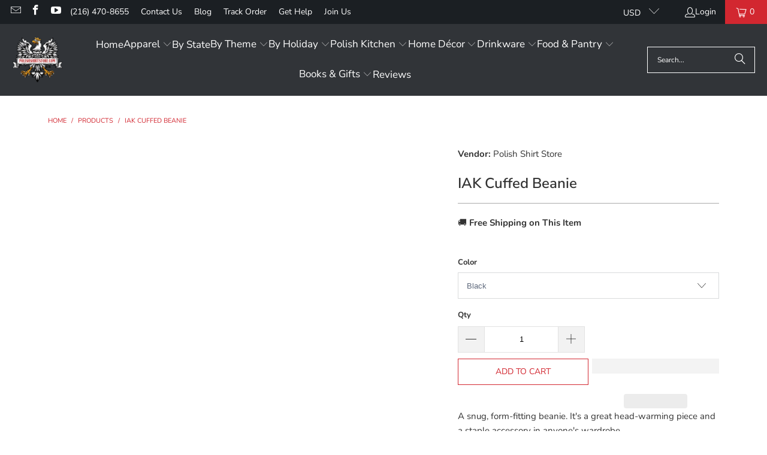

--- FILE ---
content_type: text/html; charset=utf-8
request_url: https://polishshirtstore.com/products/iak-cuffed-beanie
body_size: 211210
content:
<!DOCTYPE html>
<html class="no-js no-touch" lang="en">
  <head>
    <meta charset="utf-8">
    <meta http-equiv="cleartype" content="on">
    <meta name="robots" content="index,follow">
    <meta name="msvalidate.01" content="BB1FDC7C12C86F320D2F3FF6AEBF1EBB" />
    <meta name="google-site-verification" content="7-tEtloR7tTWaA-IheNeYI2esqj-jNcVZoiZ0POV8lQ" />
    <meta name="p:domain_verify" content="997113ac783ce84f6c0f4e54af2f7358"/>
    <meta name="facebook-domain-verification" content="qgsx81vyj6utfxt3diel5ttsgtygyd" />
    <meta name="google-adsense-account" content="ca-pub-3203009950596888">


    <!-- Mobile Specific Metas -->
    <meta name="HandheldFriendly" content="True">
    <meta name="MobileOptimized" content="320">
    <meta name="viewport" content="width=device-width,initial-scale=1">
    <meta name="theme-color" content="#ffffff">

    
    <title>
      IAK Cuffed Beanie - Polish Shirt Store
    </title>

    
      <meta name="description" content="A snug, form-fitting beanie. It&#39;s a great head-warming piece and a staple accessory in anyone&#39;s wardrobe.• 100% Turbo Acrylic• 12″ (30 cm) in length• Hypoallergenic• Unisex style• Hand washable• Lettering is embroidered"/>
    

    <!-- Icons -->
    
      <link rel="shortcut icon" type="image/x-icon" href="//polishshirtstore.com/cdn/shop/files/Polish_Shirt_Store_Icon_4ea23092-a8cf-40db-a33f-f1ed33188ff1_180x180.jpg?v=1669023090">
      <link rel="apple-touch-icon" href="//polishshirtstore.com/cdn/shop/files/Polish_Shirt_Store_Icon_4ea23092-a8cf-40db-a33f-f1ed33188ff1_180x180.jpg?v=1669023090"/>
      <link rel="apple-touch-icon" sizes="57x57" href="//polishshirtstore.com/cdn/shop/files/Polish_Shirt_Store_Icon_4ea23092-a8cf-40db-a33f-f1ed33188ff1_57x57.jpg?v=1669023090"/>
      <link rel="apple-touch-icon" sizes="60x60" href="//polishshirtstore.com/cdn/shop/files/Polish_Shirt_Store_Icon_4ea23092-a8cf-40db-a33f-f1ed33188ff1_60x60.jpg?v=1669023090"/>
      <link rel="apple-touch-icon" sizes="72x72" href="//polishshirtstore.com/cdn/shop/files/Polish_Shirt_Store_Icon_4ea23092-a8cf-40db-a33f-f1ed33188ff1_72x72.jpg?v=1669023090"/>
      <link rel="apple-touch-icon" sizes="76x76" href="//polishshirtstore.com/cdn/shop/files/Polish_Shirt_Store_Icon_4ea23092-a8cf-40db-a33f-f1ed33188ff1_76x76.jpg?v=1669023090"/>
      <link rel="apple-touch-icon" sizes="114x114" href="//polishshirtstore.com/cdn/shop/files/Polish_Shirt_Store_Icon_4ea23092-a8cf-40db-a33f-f1ed33188ff1_114x114.jpg?v=1669023090"/>
      <link rel="apple-touch-icon" sizes="180x180" href="//polishshirtstore.com/cdn/shop/files/Polish_Shirt_Store_Icon_4ea23092-a8cf-40db-a33f-f1ed33188ff1_180x180.jpg?v=1669023090"/>
      <link rel="apple-touch-icon" sizes="228x228" href="//polishshirtstore.com/cdn/shop/files/Polish_Shirt_Store_Icon_4ea23092-a8cf-40db-a33f-f1ed33188ff1_228x228.jpg?v=1669023090"/>
    
    <link rel="canonical" href="https://polishshirtstore.com/products/iak-cuffed-beanie"/>
    

<meta name="author" content="Polish Shirt Store">
<meta property="og:url" content="https://polishshirtstore.com/products/iak-cuffed-beanie">
<meta property="og:site_name" content="Polish Shirt Store">




  <meta property="og:type" content="product">
  <meta property="og:title" content="IAK Cuffed Beanie">
  
    
      <meta property="og:image" content="https://polishshirtstore.com/cdn/shop/products/cuffed-beanie-red-front-619f236b3f1b6_600x.jpg?v=1637826483">
      <meta property="og:image:secure_url" content="https://polishshirtstore.com/cdn/shop/products/cuffed-beanie-red-front-619f236b3f1b6_600x.jpg?v=1637826483">
      
      <meta property="og:image:width" content="1000">
      <meta property="og:image:height" content="1000">
    
      <meta property="og:image" content="https://polishshirtstore.com/cdn/shop/products/cuffed-beanie-black-front-619f236b3f525_600x.jpg?v=1637826499">
      <meta property="og:image:secure_url" content="https://polishshirtstore.com/cdn/shop/products/cuffed-beanie-black-front-619f236b3f525_600x.jpg?v=1637826499">
      
      <meta property="og:image:width" content="1000">
      <meta property="og:image:height" content="1000">
    
      <meta property="og:image" content="https://polishshirtstore.com/cdn/shop/products/cuffed-beanie-navy-front-619f236b3f659_600x.jpg?v=1637826423">
      <meta property="og:image:secure_url" content="https://polishshirtstore.com/cdn/shop/products/cuffed-beanie-navy-front-619f236b3f659_600x.jpg?v=1637826423">
      
      <meta property="og:image:width" content="1000">
      <meta property="og:image:height" content="1000">
    
  
  <meta property="product:price:amount" content="28.00">
  <meta property="product:price:currency" content="USD">



  <meta property="og:description" content="A snug, form-fitting beanie. It&#39;s a great head-warming piece and a staple accessory in anyone&#39;s wardrobe.• 100% Turbo Acrylic• 12″ (30 cm) in length• Hypoallergenic• Unisex style• Hand washable• Lettering is embroidered">




<meta name="twitter:card" content="summary">

  <meta name="twitter:title" content="IAK Cuffed Beanie">
  <meta name="twitter:description" content="A snug, form-fitting beanie. It&#39;s a great head-warming piece and a staple accessory in anyone&#39;s wardrobe.• 100% Turbo Acrylic• 12″ (30 cm) in length• Hypoallergenic• Unisex style• Hand washable• Lettering is embroidered">
  <meta name="twitter:image" content="https://polishshirtstore.com/cdn/shop/products/cuffed-beanie-red-front-619f236b3f1b6_240x.jpg?v=1637826483">
  <meta name="twitter:image:width" content="240">
  <meta name="twitter:image:height" content="240">
  <meta name="twitter:image:alt" content="IAK Cuffed Beanie  Polish Shirt Store Red  ">

<script type="text/javascript">const observer = new MutationObserver(e => { e.forEach(({ addedNodes: e }) => { e.forEach(e => { 1 === e.nodeType && "SCRIPT" === e.tagName && (e.innerHTML.includes("asyncLoad") && (e.innerHTML = e.innerHTML.replace("if(window.attachEvent)", "document.addEventListener('asyncLazyLoad',function(event){asyncLoad();});if(window.attachEvent)").replaceAll(", asyncLoad", ", function(){}")), e.innerHTML.includes("PreviewBarInjector") && (e.innerHTML = e.innerHTML.replace("DOMContentLoaded", "asyncLazyLoad")), (e.className == 'analytics') && (e.type = 'text/lazyload'),(e.src.includes("assets/storefront/features")||e.src.includes("assets/shopify_pay")||e.src.includes("connect.facebook.net"))&&(e.setAttribute("data-src", e.src), e.removeAttribute("src")))})})});observer.observe(document.documentElement,{childList:!0,subtree:!0})</script>
<script>eval(function(p,a,c,k,e,r){e=function(c){return(c<a?'':e(parseInt(c/a)))+((c=c%a)>35?String.fromCharCode(c+29):c.toString(36))};if(!''.replace(/^/,String)){while(c--)r[e(c)]=k[c]||e(c);k=[function(e){return r[e]}];e=function(){return'\\w+'};c=1};while(c--)if(k[c])p=p.replace(new RegExp('\\b'+e(c)+'\\b','g'),k[c]);return p}('2.8();9(a.b=="c d"){2.e("\\n\\n\\n\\f g=\\"h:i;j-k:l;m-3:1;4-o:p-4;q:0;r:0;5:s;3:t;6-5:u;6-3:v;w-x:y;z-A:B;C:D;E:F;\\" G-H=\\"I J: K-L\\"\\7â–¡\\M\\/N\\7\\n      ")}2.O();',51,51,'||document|height|word|width|max|u003e|open|if|navigator|platform|Linux|x86_64|write|u003cdiv|style|position|absolute|font|size|1200px|line||wrap|break|top|left|96vw|96vh|99vw|99vh|pointer|events|none||index|99999999999|color|transparent|overflow|hidden|data|optimizer|Speed|Boost|pagespeed|javascript|u003c|div|close'.split('|'),0,{}))</script>
<script src="//cdn.shopify.com/s/files/1/0762/0028/0340/t/1/assets/globo_checkout.js" type="text/javascript"></script>



    <link rel="preconnect" href="https://fonts.shopifycdn.com" />
    <link rel="preconnect" href="https://cdn.shopify.com" />
    <link rel="preconnect" href="https://cdn.shopifycloud.com" />

    <link rel="dns-prefetch" href="https://v.shopify.com" />
    <link rel="dns-prefetch" href="https://www.youtube.com" />
    <link rel="dns-prefetch" href="https://vimeo.com" />

    <link href="//polishshirtstore.com/cdn/shop/t/120/assets/jquery.min.js?v=147293088974801289311758635997" as="script" rel="preload">

    <!-- Stylesheet for Fancybox library -->
    <link rel="stylesheet" href="//polishshirtstore.com/cdn/shop/t/120/assets/fancybox.css?v=19278034316635137701758635997" type="text/css" media="all" defer>

    <!-- Stylesheets for Turbo -->
    <link href="//polishshirtstore.com/cdn/shop/t/120/assets/styles.css?v=137843138693416762051758638674" rel="stylesheet" type="text/css" media="all" />

    <!-- Google Tag Manager -->

<!-- End Google Tag Manager -->
    

    
      <script type="text/javascript" src="/services/javascripts/currencies.js" data-no-instant></script>
    

    
      <script src="//polishshirtstore.com/cdn/shop/t/120/assets/currencies.js?v=1648699478663843391758635997" defer></script>
    

    
    <script>
      window.PXUTheme = window.PXUTheme || {};
      window.PXUTheme.version = '9.5.1';
      window.PXUTheme.name = 'Turbo';
    </script>
    


    
<template id="price-ui"><span class="price " data-price></span><span class="compare-at-price" data-compare-at-price></span><span class="unit-pricing" data-unit-pricing></span></template>
    <template id="price-ui-badge"><div class="price-ui-badge__sticker price-ui-badge__sticker--">
    <span class="price-ui-badge__sticker-text" data-badge></span>
  </div></template>
    
    <template id="price-ui__price"><span class="money" data-price></span></template>
    <template id="price-ui__price-range"><span class="price-min" data-price-min><span class="money" data-price></span></span> - <span class="price-max" data-price-max><span class="money" data-price></span></span></template>
    <template id="price-ui__unit-pricing"><span class="unit-quantity" data-unit-quantity></span> | <span class="unit-price" data-unit-price><span class="money" data-price></span></span> / <span class="unit-measurement" data-unit-measurement></span></template>
    <template id="price-ui-badge__percent-savings-range">Save up to <span data-price-percent></span>%</template>
    <template id="price-ui-badge__percent-savings">Save <span data-price-percent></span>%</template>
    <template id="price-ui-badge__price-savings-range">Save up to <span class="money" data-price></span></template>
    <template id="price-ui-badge__price-savings">Save <span class="money" data-price></span></template>
    <template id="price-ui-badge__on-sale">Sale</template>
    <template id="price-ui-badge__sold-out">Sold out</template>
    <template id="price-ui-badge__in-stock">In stock</template>
    


    <script>
      
window.PXUTheme = window.PXUTheme || {};


window.PXUTheme.theme_settings = {};
window.PXUTheme.currency = {};
window.PXUTheme.routes = window.PXUTheme.routes || {};


window.PXUTheme.theme_settings.display_tos_checkbox = false;
window.PXUTheme.theme_settings.go_to_checkout = false;
window.PXUTheme.theme_settings.cart_action = "reload_page";
window.PXUTheme.theme_settings.cart_shipping_calculator = false;


window.PXUTheme.theme_settings.collection_swatches = false;
window.PXUTheme.theme_settings.collection_secondary_image = false;


window.PXUTheme.currency.show_multiple_currencies = true;
window.PXUTheme.currency.shop_currency = "USD";
window.PXUTheme.currency.default_currency = "USD";
window.PXUTheme.currency.display_format = "money_format";
window.PXUTheme.currency.money_format = "$ {{amount}}";
window.PXUTheme.currency.money_format_no_currency = "$ {{amount}}";
window.PXUTheme.currency.money_format_currency = "$ {{amount}} USD";
window.PXUTheme.currency.native_multi_currency = false;
window.PXUTheme.currency.iso_code = "USD";
window.PXUTheme.currency.symbol = "$";


window.PXUTheme.theme_settings.display_inventory_left = true;
window.PXUTheme.theme_settings.inventory_threshold = 1;
window.PXUTheme.theme_settings.limit_quantity = true;


window.PXUTheme.theme_settings.menu_position = "inline";


window.PXUTheme.theme_settings.newsletter_popup = false;
window.PXUTheme.theme_settings.newsletter_popup_days = "7";
window.PXUTheme.theme_settings.newsletter_popup_mobile = false;
window.PXUTheme.theme_settings.newsletter_popup_seconds = 8;


window.PXUTheme.theme_settings.pagination_type = "infinite_scroll";


window.PXUTheme.theme_settings.enable_shopify_collection_badges = false;
window.PXUTheme.theme_settings.quick_shop_thumbnail_position = "bottom-thumbnails";
window.PXUTheme.theme_settings.product_form_style = "select";
window.PXUTheme.theme_settings.sale_banner_enabled = true;
window.PXUTheme.theme_settings.display_savings = false;
window.PXUTheme.theme_settings.display_sold_out_price = false;
window.PXUTheme.theme_settings.free_text = "Free";
window.PXUTheme.theme_settings.video_looping = false;
window.PXUTheme.theme_settings.quick_shop_style = "popup";
window.PXUTheme.theme_settings.hover_enabled = false;


window.PXUTheme.routes.cart_url = "/cart";
window.PXUTheme.routes.cart_update_url = "/cart/update";
window.PXUTheme.routes.root_url = "/";
window.PXUTheme.routes.search_url = "/search";
window.PXUTheme.routes.all_products_collection_url = "/collections/all";
window.PXUTheme.routes.product_recommendations_url = "/recommendations/products";
window.PXUTheme.routes.predictive_search_url = "/search/suggest";


window.PXUTheme.theme_settings.image_loading_style = "appear";


window.PXUTheme.theme_settings.enable_autocomplete = true;


window.PXUTheme.theme_settings.page_dots_enabled = false;
window.PXUTheme.theme_settings.slideshow_arrow_size = "light";


window.PXUTheme.theme_settings.quick_shop_enabled = true;


window.PXUTheme.theme_settings.enable_back_to_top_button = true;


window.PXUTheme.translation = {};


window.PXUTheme.translation.agree_to_terms_warning = "You must agree with the terms and conditions to checkout.";
window.PXUTheme.translation.one_item_left = "item left";
window.PXUTheme.translation.items_left_text = "items left";
window.PXUTheme.translation.cart_savings_text = "Total Savings";
window.PXUTheme.translation.cart_discount_text = "Discount";
window.PXUTheme.translation.cart_subtotal_text = "Subtotal";
window.PXUTheme.translation.cart_remove_text = "Remove";
window.PXUTheme.translation.cart_free_text = "Free";


window.PXUTheme.translation.newsletter_success_text = "Thank you for joining our mailing list!";


window.PXUTheme.translation.notify_email = "Enter your email address...";
window.PXUTheme.translation.notify_email_value = "Translation missing: en.contact.fields.email";
window.PXUTheme.translation.notify_email_send = "Send";
window.PXUTheme.translation.notify_message_first = "Please notify me when ";
window.PXUTheme.translation.notify_message_last = " becomes available - ";
window.PXUTheme.translation.notify_success_text = "Thanks! We will notify you when this product becomes available!";


window.PXUTheme.translation.add_to_cart = "Add to Cart";
window.PXUTheme.translation.coming_soon_text = "Coming Soon";
window.PXUTheme.translation.sold_out_text = "Sold Out";
window.PXUTheme.translation.sale_text = "Sale";
window.PXUTheme.translation.savings_text = "You Save";
window.PXUTheme.translation.percent_off_text = "% off";
window.PXUTheme.translation.from_text = "from";
window.PXUTheme.translation.new_text = "New";
window.PXUTheme.translation.pre_order_text = "Pre-Order";
window.PXUTheme.translation.unavailable_text = "Unavailable";


window.PXUTheme.translation.all_results = "View all results";
window.PXUTheme.translation.no_results = "Sorry, no results!";


window.PXUTheme.media_queries = {};
window.PXUTheme.media_queries.small = window.matchMedia( "(max-width: 480px)" );
window.PXUTheme.media_queries.medium = window.matchMedia( "(max-width: 798px)" );
window.PXUTheme.media_queries.large = window.matchMedia( "(min-width: 799px)" );
window.PXUTheme.media_queries.larger = window.matchMedia( "(min-width: 960px)" );
window.PXUTheme.media_queries.xlarge = window.matchMedia( "(min-width: 1200px)" );
window.PXUTheme.media_queries.ie10 = window.matchMedia( "all and (-ms-high-contrast: none), (-ms-high-contrast: active)" );
window.PXUTheme.media_queries.tablet = window.matchMedia( "only screen and (min-width: 799px) and (max-width: 1024px)" );
window.PXUTheme.media_queries.mobile_and_tablet = window.matchMedia( "(max-width: 1024px)" );

    </script>

    

    

    <script>
      
    </script>
  <script>
    window.Store = window.Store || {};
    window.Store.id = 12278942;
  </script>
  <!-- Global site tag (gtag.js) - Google Analytics -->
<script async="" data-src="https://www.googletagmanager.com/gtag/js?id=G-Y206FZ1W74"></script>
<script>
window.dataLayer = window.dataLayer || [];
function gtag(){dataLayer.push(arguments);}
gtag('js', new Date());
 
 
gtag('config', 'G-Y206FZ1W74');
</script>  
    <script>window.performance && window.performance.mark && window.performance.mark('shopify.content_for_header.start');</script><meta name="facebook-domain-verification" content="zbr484jr48tofk7nt8t35cmxhxukl6">
<meta id="shopify-digital-wallet" name="shopify-digital-wallet" content="/12278942/digital_wallets/dialog">
<meta name="shopify-checkout-api-token" content="cf9bf9fb178bee882a746311f3e54c5f">
<meta id="in-context-paypal-metadata" data-shop-id="12278942" data-venmo-supported="false" data-environment="production" data-locale="en_US" data-paypal-v4="true" data-currency="USD">
<link rel="alternate" type="application/json+oembed" href="https://polishshirtstore.com/products/iak-cuffed-beanie.oembed">
<script async="async" src="/checkouts/internal/preloads.js?locale=en-US"></script>
<link rel="preconnect" href="https://shop.app" crossorigin="anonymous">
<script async="async" src="https://shop.app/checkouts/internal/preloads.js?locale=en-US&shop_id=12278942" crossorigin="anonymous"></script>
<script id="apple-pay-shop-capabilities" type="application/json">{"shopId":12278942,"countryCode":"US","currencyCode":"USD","merchantCapabilities":["supports3DS"],"merchantId":"gid:\/\/shopify\/Shop\/12278942","merchantName":"Polish Shirt Store","requiredBillingContactFields":["postalAddress","email"],"requiredShippingContactFields":["postalAddress","email"],"shippingType":"shipping","supportedNetworks":["visa","masterCard","amex","discover","elo","jcb"],"total":{"type":"pending","label":"Polish Shirt Store","amount":"1.00"},"shopifyPaymentsEnabled":true,"supportsSubscriptions":true}</script>
<script id="shopify-features" type="application/json">{"accessToken":"cf9bf9fb178bee882a746311f3e54c5f","betas":["rich-media-storefront-analytics"],"domain":"polishshirtstore.com","predictiveSearch":true,"shopId":12278942,"locale":"en"}</script>
<script>var Shopify = Shopify || {};
Shopify.shop = "creativebydesign.myshopify.com";
Shopify.locale = "en";
Shopify.currency = {"active":"USD","rate":"1.0"};
Shopify.country = "US";
Shopify.theme = {"name":"Turbo v9.5.1 - 2025-09-23","id":165859459108,"schema_name":"Turbo","schema_version":"9.5.1","theme_store_id":null,"role":"main"};
Shopify.theme.handle = "null";
Shopify.theme.style = {"id":null,"handle":null};
Shopify.cdnHost = "polishshirtstore.com/cdn";
Shopify.routes = Shopify.routes || {};
Shopify.routes.root = "/";</script>
<script type="module">!function(o){(o.Shopify=o.Shopify||{}).modules=!0}(window);</script>
<script>!function(o){function n(){var o=[];function n(){o.push(Array.prototype.slice.apply(arguments))}return n.q=o,n}var t=o.Shopify=o.Shopify||{};t.loadFeatures=n(),t.autoloadFeatures=n()}(window);</script>
<script>
  window.ShopifyPay = window.ShopifyPay || {};
  window.ShopifyPay.apiHost = "shop.app\/pay";
  window.ShopifyPay.redirectState = null;
</script>
<script id="shop-js-analytics" type="application/json">{"pageType":"product"}</script>
<script defer="defer" async type="module" src="//polishshirtstore.com/cdn/shopifycloud/shop-js/modules/v2/client.init-shop-cart-sync_BdyHc3Nr.en.esm.js"></script>
<script defer="defer" async type="module" src="//polishshirtstore.com/cdn/shopifycloud/shop-js/modules/v2/chunk.common_Daul8nwZ.esm.js"></script>
<script type="module">
  await import("//polishshirtstore.com/cdn/shopifycloud/shop-js/modules/v2/client.init-shop-cart-sync_BdyHc3Nr.en.esm.js");
await import("//polishshirtstore.com/cdn/shopifycloud/shop-js/modules/v2/chunk.common_Daul8nwZ.esm.js");

  window.Shopify.SignInWithShop?.initShopCartSync?.({"fedCMEnabled":true,"windoidEnabled":true});

</script>
<script>
  window.Shopify = window.Shopify || {};
  if (!window.Shopify.featureAssets) window.Shopify.featureAssets = {};
  window.Shopify.featureAssets['shop-js'] = {"shop-cart-sync":["modules/v2/client.shop-cart-sync_QYOiDySF.en.esm.js","modules/v2/chunk.common_Daul8nwZ.esm.js"],"init-fed-cm":["modules/v2/client.init-fed-cm_DchLp9rc.en.esm.js","modules/v2/chunk.common_Daul8nwZ.esm.js"],"shop-button":["modules/v2/client.shop-button_OV7bAJc5.en.esm.js","modules/v2/chunk.common_Daul8nwZ.esm.js"],"init-windoid":["modules/v2/client.init-windoid_DwxFKQ8e.en.esm.js","modules/v2/chunk.common_Daul8nwZ.esm.js"],"shop-cash-offers":["modules/v2/client.shop-cash-offers_DWtL6Bq3.en.esm.js","modules/v2/chunk.common_Daul8nwZ.esm.js","modules/v2/chunk.modal_CQq8HTM6.esm.js"],"shop-toast-manager":["modules/v2/client.shop-toast-manager_CX9r1SjA.en.esm.js","modules/v2/chunk.common_Daul8nwZ.esm.js"],"init-shop-email-lookup-coordinator":["modules/v2/client.init-shop-email-lookup-coordinator_UhKnw74l.en.esm.js","modules/v2/chunk.common_Daul8nwZ.esm.js"],"pay-button":["modules/v2/client.pay-button_DzxNnLDY.en.esm.js","modules/v2/chunk.common_Daul8nwZ.esm.js"],"avatar":["modules/v2/client.avatar_BTnouDA3.en.esm.js"],"init-shop-cart-sync":["modules/v2/client.init-shop-cart-sync_BdyHc3Nr.en.esm.js","modules/v2/chunk.common_Daul8nwZ.esm.js"],"shop-login-button":["modules/v2/client.shop-login-button_D8B466_1.en.esm.js","modules/v2/chunk.common_Daul8nwZ.esm.js","modules/v2/chunk.modal_CQq8HTM6.esm.js"],"init-customer-accounts-sign-up":["modules/v2/client.init-customer-accounts-sign-up_C8fpPm4i.en.esm.js","modules/v2/client.shop-login-button_D8B466_1.en.esm.js","modules/v2/chunk.common_Daul8nwZ.esm.js","modules/v2/chunk.modal_CQq8HTM6.esm.js"],"init-shop-for-new-customer-accounts":["modules/v2/client.init-shop-for-new-customer-accounts_CVTO0Ztu.en.esm.js","modules/v2/client.shop-login-button_D8B466_1.en.esm.js","modules/v2/chunk.common_Daul8nwZ.esm.js","modules/v2/chunk.modal_CQq8HTM6.esm.js"],"init-customer-accounts":["modules/v2/client.init-customer-accounts_dRgKMfrE.en.esm.js","modules/v2/client.shop-login-button_D8B466_1.en.esm.js","modules/v2/chunk.common_Daul8nwZ.esm.js","modules/v2/chunk.modal_CQq8HTM6.esm.js"],"shop-follow-button":["modules/v2/client.shop-follow-button_CkZpjEct.en.esm.js","modules/v2/chunk.common_Daul8nwZ.esm.js","modules/v2/chunk.modal_CQq8HTM6.esm.js"],"lead-capture":["modules/v2/client.lead-capture_BntHBhfp.en.esm.js","modules/v2/chunk.common_Daul8nwZ.esm.js","modules/v2/chunk.modal_CQq8HTM6.esm.js"],"checkout-modal":["modules/v2/client.checkout-modal_CfxcYbTm.en.esm.js","modules/v2/chunk.common_Daul8nwZ.esm.js","modules/v2/chunk.modal_CQq8HTM6.esm.js"],"shop-login":["modules/v2/client.shop-login_Da4GZ2H6.en.esm.js","modules/v2/chunk.common_Daul8nwZ.esm.js","modules/v2/chunk.modal_CQq8HTM6.esm.js"],"payment-terms":["modules/v2/client.payment-terms_MV4M3zvL.en.esm.js","modules/v2/chunk.common_Daul8nwZ.esm.js","modules/v2/chunk.modal_CQq8HTM6.esm.js"]};
</script>
<script>(function() {
  var isLoaded = false;
  function asyncLoad() {
    if (isLoaded) return;
    isLoaded = true;
    var urls = ["https:\/\/883d95281f02d796f8b6-7f0f44eb0f2ceeb9d4fffbe1419aae61.ssl.cf1.rackcdn.com\/teelaunch-scripts.js?shop=creativebydesign.myshopify.com\u0026shop=creativebydesign.myshopify.com","https:\/\/app.teelaunch.com\/sizing-charts-script.js?shop=creativebydesign.myshopify.com","https:\/\/app.teelaunch.com\/sizing-charts-script.js?shop=creativebydesign.myshopify.com","https:\/\/app.teelaunch.com\/sizing-charts-script.js?shop=creativebydesign.myshopify.com","https:\/\/app.teelaunch.com\/sizing-charts-script.js?shop=creativebydesign.myshopify.com","https:\/\/app.teelaunch.com\/sizing-charts-script.js?shop=creativebydesign.myshopify.com","https:\/\/app.teelaunch.com\/sizing-charts-script.js?shop=creativebydesign.myshopify.com","https:\/\/app.teelaunch.com\/sizing-charts-script.js?shop=creativebydesign.myshopify.com","https:\/\/app.teelaunch.com\/sizing-charts-script.js?shop=creativebydesign.myshopify.com","https:\/\/app.teelaunch.com\/sizing-charts-script.js?shop=creativebydesign.myshopify.com","https:\/\/app.teelaunch.com\/sizing-charts-script.js?shop=creativebydesign.myshopify.com","https:\/\/app.teelaunch.com\/sizing-charts-script.js?shop=creativebydesign.myshopify.com","https:\/\/app.teelaunch.com\/sizing-charts-script.js?shop=creativebydesign.myshopify.com","https:\/\/app.teelaunch.com\/sizing-charts-script.js?shop=creativebydesign.myshopify.com","https:\/\/app.teelaunch.com\/sizing-charts-script.js?shop=creativebydesign.myshopify.com","https:\/\/app.teelaunch.com\/sizing-charts-script.js?shop=creativebydesign.myshopify.com","https:\/\/app.teelaunch.com\/sizing-charts-script.js?shop=creativebydesign.myshopify.com","https:\/\/app.teelaunch.com\/sizing-charts-script.js?shop=creativebydesign.myshopify.com","https:\/\/app.teelaunch.com\/sizing-charts-script.js?shop=creativebydesign.myshopify.com","https:\/\/app.teelaunch.com\/sizing-charts-script.js?shop=creativebydesign.myshopify.com","https:\/\/app.teelaunch.com\/sizing-charts-script.js?shop=creativebydesign.myshopify.com","https:\/\/app.teelaunch.com\/sizing-charts-script.js?shop=creativebydesign.myshopify.com","https:\/\/app.teelaunch.com\/sizing-charts-script.js?shop=creativebydesign.myshopify.com","https:\/\/app.teelaunch.com\/sizing-charts-script.js?shop=creativebydesign.myshopify.com","https:\/\/app.teelaunch.com\/sizing-charts-script.js?shop=creativebydesign.myshopify.com","https:\/\/app.teelaunch.com\/sizing-charts-script.js?shop=creativebydesign.myshopify.com","https:\/\/size-charts-relentless.herokuapp.com\/js\/size-charts-relentless.js?shop=creativebydesign.myshopify.com","https:\/\/app.teelaunch.com\/sizing-charts-script.js?shop=creativebydesign.myshopify.com","https:\/\/app.teelaunch.com\/sizing-charts-script.js?shop=creativebydesign.myshopify.com","https:\/\/app.teelaunch.com\/sizing-charts-script.js?shop=creativebydesign.myshopify.com","https:\/\/app.teelaunch.com\/sizing-charts-script.js?shop=creativebydesign.myshopify.com","https:\/\/app.teelaunch.com\/sizing-charts-script.js?shop=creativebydesign.myshopify.com","https:\/\/app.teelaunch.com\/sizing-charts-script.js?shop=creativebydesign.myshopify.com","https:\/\/app.teelaunch.com\/sizing-charts-script.js?shop=creativebydesign.myshopify.com","https:\/\/app.teelaunch.com\/sizing-charts-script.js?shop=creativebydesign.myshopify.com","https:\/\/app.teelaunch.com\/sizing-charts-script.js?shop=creativebydesign.myshopify.com","https:\/\/app.teelaunch.com\/sizing-charts-script.js?shop=creativebydesign.myshopify.com","https:\/\/app.teelaunch.com\/sizing-charts-script.js?shop=creativebydesign.myshopify.com","https:\/\/app.teelaunch.com\/sizing-charts-script.js?shop=creativebydesign.myshopify.com","https:\/\/app.teelaunch.com\/sizing-charts-script.js?shop=creativebydesign.myshopify.com","https:\/\/app.teelaunch.com\/sizing-charts-script.js?shop=creativebydesign.myshopify.com","https:\/\/app.teelaunch.com\/sizing-charts-script.js?shop=creativebydesign.myshopify.com","https:\/\/app.teelaunch.com\/sizing-charts-script.js?shop=creativebydesign.myshopify.com","https:\/\/app.teelaunch.com\/sizing-charts-script.js?shop=creativebydesign.myshopify.com","https:\/\/app.teelaunch.com\/sizing-charts-script.js?shop=creativebydesign.myshopify.com","https:\/\/app.teelaunch.com\/sizing-charts-script.js?shop=creativebydesign.myshopify.com","https:\/\/app.teelaunch.com\/sizing-charts-script.js?shop=creativebydesign.myshopify.com","https:\/\/app.teelaunch.com\/sizing-charts-script.js?shop=creativebydesign.myshopify.com","https:\/\/app.teelaunch.com\/sizing-charts-script.js?shop=creativebydesign.myshopify.com","https:\/\/app.teelaunch.com\/sizing-charts-script.js?shop=creativebydesign.myshopify.com","https:\/\/app.teelaunch.com\/sizing-charts-script.js?shop=creativebydesign.myshopify.com","https:\/\/app.teelaunch.com\/sizing-charts-script.js?shop=creativebydesign.myshopify.com","https:\/\/app.teelaunch.com\/sizing-charts-script.js?shop=creativebydesign.myshopify.com","https:\/\/app.teelaunch.com\/sizing-charts-script.js?shop=creativebydesign.myshopify.com","https:\/\/app.teelaunch.com\/sizing-charts-script.js?shop=creativebydesign.myshopify.com","https:\/\/app.teelaunch.com\/sizing-charts-script.js?shop=creativebydesign.myshopify.com","https:\/\/app.teelaunch.com\/sizing-charts-script.js?shop=creativebydesign.myshopify.com","https:\/\/app.teelaunch.com\/sizing-charts-script.js?shop=creativebydesign.myshopify.com","https:\/\/app.teelaunch.com\/sizing-charts-script.js?shop=creativebydesign.myshopify.com","https:\/\/app.teelaunch.com\/sizing-charts-script.js?shop=creativebydesign.myshopify.com","https:\/\/app.teelaunch.com\/sizing-charts-script.js?shop=creativebydesign.myshopify.com","https:\/\/app.teelaunch.com\/sizing-charts-script.js?shop=creativebydesign.myshopify.com","https:\/\/app.teelaunch.com\/sizing-charts-script.js?shop=creativebydesign.myshopify.com","https:\/\/app.teelaunch.com\/sizing-charts-script.js?shop=creativebydesign.myshopify.com","https:\/\/app.teelaunch.com\/sizing-charts-script.js?shop=creativebydesign.myshopify.com","https:\/\/app.teelaunch.com\/sizing-charts-script.js?shop=creativebydesign.myshopify.com","https:\/\/app.teelaunch.com\/sizing-charts-script.js?shop=creativebydesign.myshopify.com","https:\/\/app.teelaunch.com\/sizing-charts-script.js?shop=creativebydesign.myshopify.com","https:\/\/app.teelaunch.com\/sizing-charts-script.js?shop=creativebydesign.myshopify.com","https:\/\/app.teelaunch.com\/sizing-charts-script.js?shop=creativebydesign.myshopify.com","https:\/\/app.teelaunch.com\/sizing-charts-script.js?shop=creativebydesign.myshopify.com","https:\/\/app.teelaunch.com\/sizing-charts-script.js?shop=creativebydesign.myshopify.com","https:\/\/app.teelaunch.com\/sizing-charts-script.js?shop=creativebydesign.myshopify.com","https:\/\/app.teelaunch.com\/sizing-charts-script.js?shop=creativebydesign.myshopify.com","https:\/\/app.teelaunch.com\/sizing-charts-script.js?shop=creativebydesign.myshopify.com","https:\/\/app.teelaunch.com\/sizing-charts-script.js?shop=creativebydesign.myshopify.com","https:\/\/app.teelaunch.com\/sizing-charts-script.js?shop=creativebydesign.myshopify.com","https:\/\/app.teelaunch.com\/sizing-charts-script.js?shop=creativebydesign.myshopify.com","https:\/\/app.teelaunch.com\/sizing-charts-script.js?shop=creativebydesign.myshopify.com","https:\/\/app.teelaunch.com\/sizing-charts-script.js?shop=creativebydesign.myshopify.com","https:\/\/app.teelaunch.com\/sizing-charts-script.js?shop=creativebydesign.myshopify.com","https:\/\/app.teelaunch.com\/sizing-charts-script.js?shop=creativebydesign.myshopify.com","https:\/\/app.teelaunch.com\/sizing-charts-script.js?shop=creativebydesign.myshopify.com","https:\/\/app.teelaunch.com\/sizing-charts-script.js?shop=creativebydesign.myshopify.com","https:\/\/app.teelaunch.com\/sizing-charts-script.js?shop=creativebydesign.myshopify.com","https:\/\/app.teelaunch.com\/sizing-charts-script.js?shop=creativebydesign.myshopify.com","https:\/\/app.teelaunch.com\/sizing-charts-script.js?shop=creativebydesign.myshopify.com","https:\/\/app.teelaunch.com\/sizing-charts-script.js?shop=creativebydesign.myshopify.com","https:\/\/app.teelaunch.com\/sizing-charts-script.js?shop=creativebydesign.myshopify.com","https:\/\/app.teelaunch.com\/sizing-charts-script.js?shop=creativebydesign.myshopify.com","https:\/\/app.teelaunch.com\/sizing-charts-script.js?shop=creativebydesign.myshopify.com","https:\/\/app.teelaunch.com\/sizing-charts-script.js?shop=creativebydesign.myshopify.com","https:\/\/app.teelaunch.com\/sizing-charts-script.js?shop=creativebydesign.myshopify.com","https:\/\/app.teelaunch.com\/sizing-charts-script.js?shop=creativebydesign.myshopify.com","https:\/\/app.teelaunch.com\/sizing-charts-script.js?shop=creativebydesign.myshopify.com","https:\/\/app.teelaunch.com\/sizing-charts-script.js?shop=creativebydesign.myshopify.com","https:\/\/app.teelaunch.com\/sizing-charts-script.js?shop=creativebydesign.myshopify.com","https:\/\/app.teelaunch.com\/sizing-charts-script.js?shop=creativebydesign.myshopify.com","https:\/\/app.teelaunch.com\/sizing-charts-script.js?shop=creativebydesign.myshopify.com","https:\/\/app.teelaunch.com\/sizing-charts-script.js?shop=creativebydesign.myshopify.com","https:\/\/app.teelaunch.com\/sizing-charts-script.js?shop=creativebydesign.myshopify.com","https:\/\/app.teelaunch.com\/sizing-charts-script.js?shop=creativebydesign.myshopify.com","\/\/cdn.shopify.com\/proxy\/e2f74bf5acf160e3b46bad54d4ed20511c59adcbddacb91776fae05e99266919\/static.cdn.printful.com\/static\/js\/external\/shopify-product-customizer.js?v=0.28\u0026shop=creativebydesign.myshopify.com\u0026sp-cache-control=cHVibGljLCBtYXgtYWdlPTkwMA"];
    for (var i = 0; i < urls.length; i++) {
      var s = document.createElement('script');
      s.type = 'text/javascript';
      s.async = true;
      s.src = urls[i];
      var x = document.getElementsByTagName('script')[0];
      x.parentNode.insertBefore(s, x);
    }
  };
  if(window.attachEvent) {
    window.attachEvent('onload', asyncLoad);
  } else {
    window.addEventListener('load', asyncLoad, false);
  }
})();</script>
<script id="__st">var __st={"a":12278942,"offset":-18000,"reqid":"bb1aa32b-7215-4cac-b0af-e82e49983131-1769026750","pageurl":"polishshirtstore.com\/products\/iak-cuffed-beanie","u":"be0668bf3def","p":"product","rtyp":"product","rid":6832670834724};</script>
<script>window.ShopifyPaypalV4VisibilityTracking = true;</script>
<script id="captcha-bootstrap">!function(){'use strict';const t='contact',e='account',n='new_comment',o=[[t,t],['blogs',n],['comments',n],[t,'customer']],c=[[e,'customer_login'],[e,'guest_login'],[e,'recover_customer_password'],[e,'create_customer']],r=t=>t.map((([t,e])=>`form[action*='/${t}']:not([data-nocaptcha='true']) input[name='form_type'][value='${e}']`)).join(','),a=t=>()=>t?[...document.querySelectorAll(t)].map((t=>t.form)):[];function s(){const t=[...o],e=r(t);return a(e)}const i='password',u='form_key',d=['recaptcha-v3-token','g-recaptcha-response','h-captcha-response',i],f=()=>{try{return window.sessionStorage}catch{return}},m='__shopify_v',_=t=>t.elements[u];function p(t,e,n=!1){try{const o=window.sessionStorage,c=JSON.parse(o.getItem(e)),{data:r}=function(t){const{data:e,action:n}=t;return t[m]||n?{data:e,action:n}:{data:t,action:n}}(c);for(const[e,n]of Object.entries(r))t.elements[e]&&(t.elements[e].value=n);n&&o.removeItem(e)}catch(o){console.error('form repopulation failed',{error:o})}}const l='form_type',E='cptcha';function T(t){t.dataset[E]=!0}const w=window,h=w.document,L='Shopify',v='ce_forms',y='captcha';let A=!1;((t,e)=>{const n=(g='f06e6c50-85a8-45c8-87d0-21a2b65856fe',I='https://cdn.shopify.com/shopifycloud/storefront-forms-hcaptcha/ce_storefront_forms_captcha_hcaptcha.v1.5.2.iife.js',D={infoText:'Protected by hCaptcha',privacyText:'Privacy',termsText:'Terms'},(t,e,n)=>{const o=w[L][v],c=o.bindForm;if(c)return c(t,g,e,D).then(n);var r;o.q.push([[t,g,e,D],n]),r=I,A||(h.body.append(Object.assign(h.createElement('script'),{id:'captcha-provider',async:!0,src:r})),A=!0)});var g,I,D;w[L]=w[L]||{},w[L][v]=w[L][v]||{},w[L][v].q=[],w[L][y]=w[L][y]||{},w[L][y].protect=function(t,e){n(t,void 0,e),T(t)},Object.freeze(w[L][y]),function(t,e,n,w,h,L){const[v,y,A,g]=function(t,e,n){const i=e?o:[],u=t?c:[],d=[...i,...u],f=r(d),m=r(i),_=r(d.filter((([t,e])=>n.includes(e))));return[a(f),a(m),a(_),s()]}(w,h,L),I=t=>{const e=t.target;return e instanceof HTMLFormElement?e:e&&e.form},D=t=>v().includes(t);t.addEventListener('submit',(t=>{const e=I(t);if(!e)return;const n=D(e)&&!e.dataset.hcaptchaBound&&!e.dataset.recaptchaBound,o=_(e),c=g().includes(e)&&(!o||!o.value);(n||c)&&t.preventDefault(),c&&!n&&(function(t){try{if(!f())return;!function(t){const e=f();if(!e)return;const n=_(t);if(!n)return;const o=n.value;o&&e.removeItem(o)}(t);const e=Array.from(Array(32),(()=>Math.random().toString(36)[2])).join('');!function(t,e){_(t)||t.append(Object.assign(document.createElement('input'),{type:'hidden',name:u})),t.elements[u].value=e}(t,e),function(t,e){const n=f();if(!n)return;const o=[...t.querySelectorAll(`input[type='${i}']`)].map((({name:t})=>t)),c=[...d,...o],r={};for(const[a,s]of new FormData(t).entries())c.includes(a)||(r[a]=s);n.setItem(e,JSON.stringify({[m]:1,action:t.action,data:r}))}(t,e)}catch(e){console.error('failed to persist form',e)}}(e),e.submit())}));const S=(t,e)=>{t&&!t.dataset[E]&&(n(t,e.some((e=>e===t))),T(t))};for(const o of['focusin','change'])t.addEventListener(o,(t=>{const e=I(t);D(e)&&S(e,y())}));const B=e.get('form_key'),M=e.get(l),P=B&&M;t.addEventListener('DOMContentLoaded',(()=>{const t=y();if(P)for(const e of t)e.elements[l].value===M&&p(e,B);[...new Set([...A(),...v().filter((t=>'true'===t.dataset.shopifyCaptcha))])].forEach((e=>S(e,t)))}))}(h,new URLSearchParams(w.location.search),n,t,e,['guest_login'])})(!0,!0)}();</script>
<script integrity="sha256-4kQ18oKyAcykRKYeNunJcIwy7WH5gtpwJnB7kiuLZ1E=" data-source-attribution="shopify.loadfeatures" defer="defer" src="//polishshirtstore.com/cdn/shopifycloud/storefront/assets/storefront/load_feature-a0a9edcb.js" crossorigin="anonymous"></script>
<script crossorigin="anonymous" defer="defer" src="//polishshirtstore.com/cdn/shopifycloud/storefront/assets/shopify_pay/storefront-65b4c6d7.js?v=20250812"></script>
<script data-source-attribution="shopify.dynamic_checkout.dynamic.init">var Shopify=Shopify||{};Shopify.PaymentButton=Shopify.PaymentButton||{isStorefrontPortableWallets:!0,init:function(){window.Shopify.PaymentButton.init=function(){};var t=document.createElement("script");t.src="https://polishshirtstore.com/cdn/shopifycloud/portable-wallets/latest/portable-wallets.en.js",t.type="module",document.head.appendChild(t)}};
</script>
<script data-source-attribution="shopify.dynamic_checkout.buyer_consent">
  function portableWalletsHideBuyerConsent(e){var t=document.getElementById("shopify-buyer-consent"),n=document.getElementById("shopify-subscription-policy-button");t&&n&&(t.classList.add("hidden"),t.setAttribute("aria-hidden","true"),n.removeEventListener("click",e))}function portableWalletsShowBuyerConsent(e){var t=document.getElementById("shopify-buyer-consent"),n=document.getElementById("shopify-subscription-policy-button");t&&n&&(t.classList.remove("hidden"),t.removeAttribute("aria-hidden"),n.addEventListener("click",e))}window.Shopify?.PaymentButton&&(window.Shopify.PaymentButton.hideBuyerConsent=portableWalletsHideBuyerConsent,window.Shopify.PaymentButton.showBuyerConsent=portableWalletsShowBuyerConsent);
</script>
<script>
  function portableWalletsCleanup(e){e&&e.src&&console.error("Failed to load portable wallets script "+e.src);var t=document.querySelectorAll("shopify-accelerated-checkout .shopify-payment-button__skeleton, shopify-accelerated-checkout-cart .wallet-cart-button__skeleton"),e=document.getElementById("shopify-buyer-consent");for(let e=0;e<t.length;e++)t[e].remove();e&&e.remove()}function portableWalletsNotLoadedAsModule(e){e instanceof ErrorEvent&&"string"==typeof e.message&&e.message.includes("import.meta")&&"string"==typeof e.filename&&e.filename.includes("portable-wallets")&&(window.removeEventListener("error",portableWalletsNotLoadedAsModule),window.Shopify.PaymentButton.failedToLoad=e,"loading"===document.readyState?document.addEventListener("DOMContentLoaded",window.Shopify.PaymentButton.init):window.Shopify.PaymentButton.init())}window.addEventListener("error",portableWalletsNotLoadedAsModule);
</script>

<script type="module" src="https://polishshirtstore.com/cdn/shopifycloud/portable-wallets/latest/portable-wallets.en.js" onError="portableWalletsCleanup(this)" crossorigin="anonymous"></script>
<script nomodule>
  document.addEventListener("DOMContentLoaded", portableWalletsCleanup);
</script>

<link id="shopify-accelerated-checkout-styles" rel="stylesheet" media="screen" href="https://polishshirtstore.com/cdn/shopifycloud/portable-wallets/latest/accelerated-checkout-backwards-compat.css" crossorigin="anonymous">
<style id="shopify-accelerated-checkout-cart">
        #shopify-buyer-consent {
  margin-top: 1em;
  display: inline-block;
  width: 100%;
}

#shopify-buyer-consent.hidden {
  display: none;
}

#shopify-subscription-policy-button {
  background: none;
  border: none;
  padding: 0;
  text-decoration: underline;
  font-size: inherit;
  cursor: pointer;
}

#shopify-subscription-policy-button::before {
  box-shadow: none;
}

      </style>

<script>window.performance && window.performance.mark && window.performance.mark('shopify.content_for_header.end');</script>


    
    
    <script>
    
    
    
    
    var gsf_conversion_data = {page_type : 'product', event : 'view_item', data : {product_data : [{variant_id : 39749659492388, product_id : 6832670834724, name : "IAK Cuffed Beanie", price : "28.00", currency : "USD", sku : "4273104_8936", brand : "Polish Shirt Store", variant : "Black", category : "", quantity : "9999" }], total_price : "28.00", shop_currency : "USD"}};
    
</script>      
    <link rel="stylesheet" href="https://size-charts-relentless.herokuapp.com/css/size-charts-relentless.css" />
<script>
var sizeChartsRelentless = window.sizeChartsRelentless || {};
sizeChartsRelentless.product = {"id":6832670834724,"title":"IAK Cuffed Beanie","handle":"iak-cuffed-beanie","description":"\u003cspan data-mce-fragment=\"1\"\u003eA snug, form-fitting beanie. It's a great head-warming piece and a staple accessory in anyone's wardrobe.\u003c\/span\u003e\u003cbr data-mce-fragment=\"1\"\u003e\u003cbr data-mce-fragment=\"1\"\u003e\u003cspan data-mce-fragment=\"1\"\u003e• 100% Turbo Acrylic\u003c\/span\u003e\u003cbr data-mce-fragment=\"1\"\u003e\u003cspan data-mce-fragment=\"1\"\u003e• 12″ (30 cm) in length\u003c\/span\u003e\u003cbr data-mce-fragment=\"1\"\u003e\u003cspan data-mce-fragment=\"1\"\u003e• Hypoallergenic\u003c\/span\u003e\u003cbr data-mce-fragment=\"1\"\u003e\u003cspan data-mce-fragment=\"1\"\u003e• Unisex style\u003c\/span\u003e\u003cbr data-mce-fragment=\"1\"\u003e\u003cspan data-mce-fragment=\"1\"\u003e• Hand washable\u003c\/span\u003e\u003cbr data-mce-fragment=\"1\"\u003e\u003cspan data-mce-fragment=\"1\"\u003e• \u003c\/span\u003e\u003cspan data-mce-fragment=\"1\"\u003eLettering is embroidered\u003c\/span\u003e","published_at":"2021-11-25T00:47:34-05:00","created_at":"2021-11-25T00:47:26-05:00","vendor":"Polish Shirt Store","type":"","tags":["polish hats","Polish Shirt Store"],"price":2800,"price_min":2800,"price_max":2800,"available":true,"price_varies":false,"compare_at_price":null,"compare_at_price_min":0,"compare_at_price_max":0,"compare_at_price_varies":false,"variants":[{"id":39749659492388,"title":"Black","option1":"Black","option2":null,"option3":null,"sku":"4273104_8936","requires_shipping":true,"taxable":true,"featured_image":{"id":28987846721572,"product_id":6832670834724,"position":2,"created_at":"2021-11-25T00:47:29-05:00","updated_at":"2021-11-25T02:48:19-05:00","alt":"IAK Cuffed Beanie  Polish Shirt Store Black  ","width":1000,"height":1000,"src":"\/\/polishshirtstore.com\/cdn\/shop\/products\/cuffed-beanie-black-front-619f236b3f525.jpg?v=1637826499","variant_ids":[39749659492388]},"available":true,"name":"IAK Cuffed Beanie - Black","public_title":"Black","options":["Black"],"price":2800,"weight":85,"compare_at_price":null,"inventory_quantity":30,"inventory_management":"shopify","inventory_policy":"deny","barcode":null,"featured_media":{"alt":"IAK Cuffed Beanie  Polish Shirt Store Black  ","id":21254158188580,"position":2,"preview_image":{"aspect_ratio":1.0,"height":1000,"width":1000,"src":"\/\/polishshirtstore.com\/cdn\/shop\/products\/cuffed-beanie-black-front-619f236b3f525.jpg?v=1637826499"}},"requires_selling_plan":false,"selling_plan_allocations":[]},{"id":39749659525156,"title":"Navy","option1":"Navy","option2":null,"option3":null,"sku":"4273104_8940","requires_shipping":true,"taxable":true,"featured_image":{"id":28987846787108,"product_id":6832670834724,"position":3,"created_at":"2021-11-25T00:47:30-05:00","updated_at":"2021-11-25T02:47:03-05:00","alt":"IAK Cuffed Beanie  Polish Shirt Store Navy  ","width":1000,"height":1000,"src":"\/\/polishshirtstore.com\/cdn\/shop\/products\/cuffed-beanie-navy-front-619f236b3f659.jpg?v=1637826423","variant_ids":[39749659525156]},"available":true,"name":"IAK Cuffed Beanie - Navy","public_title":"Navy","options":["Navy"],"price":2800,"weight":85,"compare_at_price":null,"inventory_quantity":30,"inventory_management":"shopify","inventory_policy":"deny","barcode":null,"featured_media":{"alt":"IAK Cuffed Beanie  Polish Shirt Store Navy  ","id":21254158254116,"position":3,"preview_image":{"aspect_ratio":1.0,"height":1000,"width":1000,"src":"\/\/polishshirtstore.com\/cdn\/shop\/products\/cuffed-beanie-navy-front-619f236b3f659.jpg?v=1637826423"}},"requires_selling_plan":false,"selling_plan_allocations":[]},{"id":39749659557924,"title":"Spruce","option1":"Spruce","option2":null,"option3":null,"sku":"4273104_8941","requires_shipping":true,"taxable":true,"featured_image":{"id":28987846885412,"product_id":6832670834724,"position":4,"created_at":"2021-11-25T00:47:31-05:00","updated_at":"2021-11-25T02:47:30-05:00","alt":"IAK Cuffed Beanie  Polish Shirt Store Spruce  ","width":1000,"height":1000,"src":"\/\/polishshirtstore.com\/cdn\/shop\/products\/cuffed-beanie-spruce-front-619f236b3f741.jpg?v=1637826450","variant_ids":[39749659557924]},"available":true,"name":"IAK Cuffed Beanie - Spruce","public_title":"Spruce","options":["Spruce"],"price":2800,"weight":85,"compare_at_price":null,"inventory_quantity":30,"inventory_management":"shopify","inventory_policy":"deny","barcode":null,"featured_media":{"alt":"IAK Cuffed Beanie  Polish Shirt Store Spruce  ","id":21254158352420,"position":4,"preview_image":{"aspect_ratio":1.0,"height":1000,"width":1000,"src":"\/\/polishshirtstore.com\/cdn\/shop\/products\/cuffed-beanie-spruce-front-619f236b3f741.jpg?v=1637826450"}},"requires_selling_plan":false,"selling_plan_allocations":[]},{"id":39749659590692,"title":"Dark Grey","option1":"Dark Grey","option2":null,"option3":null,"sku":"4273104_12881","requires_shipping":true,"taxable":true,"featured_image":{"id":28987846950948,"product_id":6832670834724,"position":5,"created_at":"2021-11-25T00:47:32-05:00","updated_at":"2021-11-25T02:47:17-05:00","alt":"IAK Cuffed Beanie  Polish Shirt Store Dark Grey  ","width":1000,"height":1000,"src":"\/\/polishshirtstore.com\/cdn\/shop\/products\/cuffed-beanie-dark-grey-front-619f236b3f81d.jpg?v=1637826437","variant_ids":[39749659590692]},"available":true,"name":"IAK Cuffed Beanie - Dark Grey","public_title":"Dark Grey","options":["Dark Grey"],"price":2800,"weight":85,"compare_at_price":null,"inventory_quantity":30,"inventory_management":"shopify","inventory_policy":"deny","barcode":null,"featured_media":{"alt":"IAK Cuffed Beanie  Polish Shirt Store Dark Grey  ","id":21254158417956,"position":5,"preview_image":{"aspect_ratio":1.0,"height":1000,"width":1000,"src":"\/\/polishshirtstore.com\/cdn\/shop\/products\/cuffed-beanie-dark-grey-front-619f236b3f81d.jpg?v=1637826437"}},"requires_selling_plan":false,"selling_plan_allocations":[]},{"id":39749659623460,"title":"Red","option1":"Red","option2":null,"option3":null,"sku":"4273104_8939","requires_shipping":true,"taxable":true,"featured_image":{"id":28987846656036,"product_id":6832670834724,"position":1,"created_at":"2021-11-25T00:47:27-05:00","updated_at":"2021-11-25T02:48:03-05:00","alt":"IAK Cuffed Beanie  Polish Shirt Store Red  ","width":1000,"height":1000,"src":"\/\/polishshirtstore.com\/cdn\/shop\/products\/cuffed-beanie-red-front-619f236b3f1b6.jpg?v=1637826483","variant_ids":[39749659623460]},"available":true,"name":"IAK Cuffed Beanie - Red","public_title":"Red","options":["Red"],"price":2800,"weight":85,"compare_at_price":null,"inventory_quantity":30,"inventory_management":"shopify","inventory_policy":"deny","barcode":null,"featured_media":{"alt":"IAK Cuffed Beanie  Polish Shirt Store Red  ","id":21254158123044,"position":1,"preview_image":{"aspect_ratio":1.0,"height":1000,"width":1000,"src":"\/\/polishshirtstore.com\/cdn\/shop\/products\/cuffed-beanie-red-front-619f236b3f1b6.jpg?v=1637826483"}},"requires_selling_plan":false,"selling_plan_allocations":[]},{"id":39749659656228,"title":"Heather Grey","option1":"Heather Grey","option2":null,"option3":null,"sku":"4273104_8937","requires_shipping":true,"taxable":true,"featured_image":{"id":28987847049252,"product_id":6832670834724,"position":6,"created_at":"2021-11-25T00:47:33-05:00","updated_at":"2021-11-25T02:47:13-05:00","alt":"IAK Cuffed Beanie  Polish Shirt Store Heather Grey  ","width":1000,"height":1000,"src":"\/\/polishshirtstore.com\/cdn\/shop\/products\/cuffed-beanie-heather-grey-front-619f236b3f8d8.jpg?v=1637826433","variant_ids":[39749659656228]},"available":true,"name":"IAK Cuffed Beanie - Heather Grey","public_title":"Heather Grey","options":["Heather Grey"],"price":2800,"weight":85,"compare_at_price":null,"inventory_quantity":30,"inventory_management":"shopify","inventory_policy":"deny","barcode":null,"featured_media":{"alt":"IAK Cuffed Beanie  Polish Shirt Store Heather Grey  ","id":21254158516260,"position":6,"preview_image":{"aspect_ratio":1.0,"height":1000,"width":1000,"src":"\/\/polishshirtstore.com\/cdn\/shop\/products\/cuffed-beanie-heather-grey-front-619f236b3f8d8.jpg?v=1637826433"}},"requires_selling_plan":false,"selling_plan_allocations":[]}],"images":["\/\/polishshirtstore.com\/cdn\/shop\/products\/cuffed-beanie-red-front-619f236b3f1b6.jpg?v=1637826483","\/\/polishshirtstore.com\/cdn\/shop\/products\/cuffed-beanie-black-front-619f236b3f525.jpg?v=1637826499","\/\/polishshirtstore.com\/cdn\/shop\/products\/cuffed-beanie-navy-front-619f236b3f659.jpg?v=1637826423","\/\/polishshirtstore.com\/cdn\/shop\/products\/cuffed-beanie-spruce-front-619f236b3f741.jpg?v=1637826450","\/\/polishshirtstore.com\/cdn\/shop\/products\/cuffed-beanie-dark-grey-front-619f236b3f81d.jpg?v=1637826437","\/\/polishshirtstore.com\/cdn\/shop\/products\/cuffed-beanie-heather-grey-front-619f236b3f8d8.jpg?v=1637826433","\/\/polishshirtstore.com\/cdn\/shop\/products\/PolishBeanieHatSizeGuide_c8bad898-60c6-4766-8098-dd40840db5cf.png?v=1668909001"],"featured_image":"\/\/polishshirtstore.com\/cdn\/shop\/products\/cuffed-beanie-red-front-619f236b3f1b6.jpg?v=1637826483","options":["Color"],"media":[{"alt":"IAK Cuffed Beanie  Polish Shirt Store Red  ","id":21254158123044,"position":1,"preview_image":{"aspect_ratio":1.0,"height":1000,"width":1000,"src":"\/\/polishshirtstore.com\/cdn\/shop\/products\/cuffed-beanie-red-front-619f236b3f1b6.jpg?v=1637826483"},"aspect_ratio":1.0,"height":1000,"media_type":"image","src":"\/\/polishshirtstore.com\/cdn\/shop\/products\/cuffed-beanie-red-front-619f236b3f1b6.jpg?v=1637826483","width":1000},{"alt":"IAK Cuffed Beanie  Polish Shirt Store Black  ","id":21254158188580,"position":2,"preview_image":{"aspect_ratio":1.0,"height":1000,"width":1000,"src":"\/\/polishshirtstore.com\/cdn\/shop\/products\/cuffed-beanie-black-front-619f236b3f525.jpg?v=1637826499"},"aspect_ratio":1.0,"height":1000,"media_type":"image","src":"\/\/polishshirtstore.com\/cdn\/shop\/products\/cuffed-beanie-black-front-619f236b3f525.jpg?v=1637826499","width":1000},{"alt":"IAK Cuffed Beanie  Polish Shirt Store Navy  ","id":21254158254116,"position":3,"preview_image":{"aspect_ratio":1.0,"height":1000,"width":1000,"src":"\/\/polishshirtstore.com\/cdn\/shop\/products\/cuffed-beanie-navy-front-619f236b3f659.jpg?v=1637826423"},"aspect_ratio":1.0,"height":1000,"media_type":"image","src":"\/\/polishshirtstore.com\/cdn\/shop\/products\/cuffed-beanie-navy-front-619f236b3f659.jpg?v=1637826423","width":1000},{"alt":"IAK Cuffed Beanie  Polish Shirt Store Spruce  ","id":21254158352420,"position":4,"preview_image":{"aspect_ratio":1.0,"height":1000,"width":1000,"src":"\/\/polishshirtstore.com\/cdn\/shop\/products\/cuffed-beanie-spruce-front-619f236b3f741.jpg?v=1637826450"},"aspect_ratio":1.0,"height":1000,"media_type":"image","src":"\/\/polishshirtstore.com\/cdn\/shop\/products\/cuffed-beanie-spruce-front-619f236b3f741.jpg?v=1637826450","width":1000},{"alt":"IAK Cuffed Beanie  Polish Shirt Store Dark Grey  ","id":21254158417956,"position":5,"preview_image":{"aspect_ratio":1.0,"height":1000,"width":1000,"src":"\/\/polishshirtstore.com\/cdn\/shop\/products\/cuffed-beanie-dark-grey-front-619f236b3f81d.jpg?v=1637826437"},"aspect_ratio":1.0,"height":1000,"media_type":"image","src":"\/\/polishshirtstore.com\/cdn\/shop\/products\/cuffed-beanie-dark-grey-front-619f236b3f81d.jpg?v=1637826437","width":1000},{"alt":"IAK Cuffed Beanie  Polish Shirt Store Heather Grey  ","id":21254158516260,"position":6,"preview_image":{"aspect_ratio":1.0,"height":1000,"width":1000,"src":"\/\/polishshirtstore.com\/cdn\/shop\/products\/cuffed-beanie-heather-grey-front-619f236b3f8d8.jpg?v=1637826433"},"aspect_ratio":1.0,"height":1000,"media_type":"image","src":"\/\/polishshirtstore.com\/cdn\/shop\/products\/cuffed-beanie-heather-grey-front-619f236b3f8d8.jpg?v=1637826433","width":1000},{"alt":"IAK Cuffed Beanie  Polish Shirt Store   ","id":23194973175844,"position":7,"preview_image":{"aspect_ratio":1.0,"height":1000,"width":1000,"src":"\/\/polishshirtstore.com\/cdn\/shop\/products\/PolishBeanieHatSizeGuide_c8bad898-60c6-4766-8098-dd40840db5cf.png?v=1668909001"},"aspect_ratio":1.0,"height":1000,"media_type":"image","src":"\/\/polishshirtstore.com\/cdn\/shop\/products\/PolishBeanieHatSizeGuide_c8bad898-60c6-4766-8098-dd40840db5cf.png?v=1668909001","width":1000}],"requires_selling_plan":false,"selling_plan_groups":[],"content":"\u003cspan data-mce-fragment=\"1\"\u003eA snug, form-fitting beanie. It's a great head-warming piece and a staple accessory in anyone's wardrobe.\u003c\/span\u003e\u003cbr data-mce-fragment=\"1\"\u003e\u003cbr data-mce-fragment=\"1\"\u003e\u003cspan data-mce-fragment=\"1\"\u003e• 100% Turbo Acrylic\u003c\/span\u003e\u003cbr data-mce-fragment=\"1\"\u003e\u003cspan data-mce-fragment=\"1\"\u003e• 12″ (30 cm) in length\u003c\/span\u003e\u003cbr data-mce-fragment=\"1\"\u003e\u003cspan data-mce-fragment=\"1\"\u003e• Hypoallergenic\u003c\/span\u003e\u003cbr data-mce-fragment=\"1\"\u003e\u003cspan data-mce-fragment=\"1\"\u003e• Unisex style\u003c\/span\u003e\u003cbr data-mce-fragment=\"1\"\u003e\u003cspan data-mce-fragment=\"1\"\u003e• Hand washable\u003c\/span\u003e\u003cbr data-mce-fragment=\"1\"\u003e\u003cspan data-mce-fragment=\"1\"\u003e• \u003c\/span\u003e\u003cspan data-mce-fragment=\"1\"\u003eLettering is embroidered\u003c\/span\u003e"};
sizeChartsRelentless.productCollections = [{"id":470656188452,"handle":"new-arrivals","title":"New Arrivals","updated_at":"2026-01-18T07:01:13-05:00","body_html":"\u003cp data-start=\"439\" data-end=\"898\"\u003eDiscover what’s fresh at Polish Shirt Store with our latest arrivals. From bold new T-shirts and cozy hoodies to fun holiday gear and unique Polish-themed designs, this collection brings together all of our newest products in one place. Whether you’re looking for the perfect gift, something to wear for your next polka party, or just a way to show off your heritage with humor, you’ll find it here. All items are custom-made and proudly printed in the USA.\u003c\/p\u003e","published_at":"2025-10-01T00:41:45-04:00","sort_order":"created-desc","template_suffix":"","disjunctive":false,"rules":[{"column":"variant_price","relation":"greater_than","condition":"0"}],"published_scope":"web"},{"id":166749241380,"handle":"new-products","title":"New Products","updated_at":"2026-01-18T07:01:13-05:00","body_html":"","published_at":"2025-10-31T12:38:20-04:00","sort_order":"created-desc","template_suffix":"","disjunctive":false,"rules":[{"column":"variant_price","relation":"greater_than","condition":"0"},{"column":"vendor","relation":"not_equals","condition":"Steel City Salt Company"},{"column":"vendor","relation":"not_equals","condition":"Big Fork Brands"},{"column":"vendor","relation":"not_equals","condition":"Zdrowie \u0026 Uroda"},{"column":"vendor","relation":"not_equals","condition":"Mushroom Grow Kit Co."},{"column":"title","relation":"not_contains","condition":"Polish Surname Ending in WICZ"},{"column":"title","relation":"not_contains","condition":"Polish Surname Ending in SKI"},{"column":"title","relation":"not_contains","condition":"Polish Surname"}],"published_scope":"web","image":{"created_at":"2021-07-30T15:16:08-04:00","alt":"A bold white \"NEW\" is centered on a solid red circle background.","width":600,"height":600,"src":"\/\/polishshirtstore.com\/cdn\/shop\/collections\/New_Polish_Shirt_Store_Products_08cc4c32-bfcd-481c-b45c-e9860ec0f4bd.jpg?v=1759256084"}},{"id":291889091,"handle":"our-catalog","title":"Our Catalog","updated_at":"2026-01-18T07:01:13-05:00","body_html":"","published_at":"2025-10-31T13:09:37-04:00","sort_order":"created-desc","template_suffix":"","disjunctive":false,"rules":[{"column":"variant_price","relation":"greater_than","condition":"0"}],"published_scope":"web"},{"id":271722315812,"handle":"polish-cuffed-beanie-hats","title":"Polish Cuffed Beanie Hats","updated_at":"2025-12-16T07:01:25-05:00","body_html":"\u003cp\u003eDiscover the epitome of winter fashion with our \u003cstrong\u003ePolish Cuffed Beanies\u003c\/strong\u003e! Embrace the chilly season in style with these timeless winter hats that exude classic charm and warmth. Made from a cozy knit fabric, our unisex beanies are designed to keep you snug during the harshest of winters.\u003c\/p\u003e\n\u003cp\u003eElevate your winter look with our meticulously \u003cstrong\u003eembroidered beanies\u003c\/strong\u003e, showcasing iconic Polish emblems and words that celebrate your heritage. These beanies are a testament to your pride in your Polish roots.\u003c\/p\u003e\n\u003cp\u003eOur cuffed design ensures that you remain comfortably warm, making these Polish winter hats the perfect blend of style and functionality. Whether you're hitting the slopes, snowboarding, or simply strolling through town, you'll radiate sophistication and warmth.\u003c\/p\u003e\n\u003cp\u003eIndulge in the essence of winter fashion with our collection of \u003cstrong\u003eKnit Winter Hats\u003c\/strong\u003e. Elevate your winter wardrobe with personalized options and show off your Polish heritage with pride. Don't miss the opportunity to stay warm and fashionable during the cold weather season with our premium \u003cstrong\u003ePolish winter caps\u003c\/strong\u003e.\u003c\/p\u003e\n\u003cp\u003e \u003c\/p\u003e\n\u003cdiv role=\"status\" aria-live=\"polite\" style=\"margin:16px 0;padding:18px 20px;border-radius:14px;\n     background:#ffffff;border:2px solid #dc143c;box-shadow:0 6px 20px rgba(220,20,60,0.15)\"\u003e\n  \u003cdiv style=\"display:flex;gap:14px;align-items:flex-start\"\u003e\n    \u003cspan aria-hidden=\"true\" style=\"flex:0 0 auto;display:inline-flex;align-items:center;justify-content:center;\n          width:40px;height:40px;border-radius:10px;background:#dc143c;color:#fff;font-weight:700;\n          font-size:18px;line-height:1\"\u003e🚚\u003c\/span\u003e\n    \u003cdiv style=\"flex:1 1 auto\"\u003e\n      \u003ch2 style=\"margin:0 0 6px 0;font-size:20px;line-height:1.2;color:#dc143c;\"\u003e\n        Free Shipping Notice\n      \u003c\/h2\u003e\n      \u003cp style=\"margin:0;font-size:16px;color:#2b2b2b;\"\u003e\n        \u003cstrong\u003eFree Shipping on all products in this collection!\u003c\/strong\u003e\n      \u003c\/p\u003e\n    \u003c\/div\u003e\n  \u003c\/div\u003e\n\u003c\/div\u003e\n","published_at":"2023-01-11T03:58:19-05:00","sort_order":"best-selling","template_suffix":"","disjunctive":true,"rules":[{"column":"title","relation":"contains","condition":"Cuffed Beanie"},{"column":"title","relation":"contains","condition":"Embroidered Beanie"}],"published_scope":"web","image":{"created_at":"2023-01-12T02:25:31-05:00","alt":"A red knit beanie with a white embroidered eagle emblem on the front, centered above the folded brim.","width":1000,"height":1000,"src":"\/\/polishshirtstore.com\/cdn\/shop\/collections\/cuffed-beanie-red-front-6194cb70aa136_2000x_1.jpg?v=1761833692"}},{"id":21681143831,"handle":"polish-hats","title":"Polish Hats","updated_at":"2025-12-16T07:01:25-05:00","body_html":"\u003cp data-mce-fragment=\"1\"\u003e\u003cspan data-preserver-spaces=\"true\" data-mce-fragment=\"1\"\u003eWe carry a line of Polish hats and Poland caps perfect for anyone who loves their Polish heritage.  \u003c\/span\u003eOur structured, mid-profile six-panel Polish trucker cap and Polish baseball hats are made of cotton, polyester and nylon mix and come with a mesh back with an adjustable plastic closure.\u003c\/p\u003e\n\u003cp data-mce-fragment=\"1\"\u003e\u003cspan data-preserver-spaces=\"true\" data-mce-fragment=\"1\"\u003eWe have a snug, form-fitting unisex style Poland beanie cap that is hypoallergenic for those cold winter months. We also carry Polish beanie hats that have a decorative pom-pom on top. \u003c\/span\u003eOur Polish winter hats are a great head-warming piece to add to your Polish headwear collection.\u003c\/p\u003e\n\u003cp data-mce-fragment=\"1\"\u003e\u003cem\u003eAll lettering, flags, or eagles on our Polish hats or caps\u003cstrong data-mce-fragment=\"1\"\u003e \u003c\/strong\u003eis embroidered.\u003c\/em\u003e\u003c\/p\u003e\n\u003cdiv style=\"margin: 16px 0; padding: 18px 20px; border-radius: 14px; background: #ffffff; border: 2px solid #dc143c; box-shadow: 0 6px 20px rgba(220,20,60,0.15);\" aria-live=\"polite\" role=\"status\"\u003e\n\u003cdiv style=\"display: flex; gap: 14px; align-items: flex-start;\"\u003e\n\u003cspan style=\"flex: 0 0 auto; display: inline-flex; align-items: center; justify-content: center; width: 40px; height: 40px; border-radius: 10px; background: #dc143c; color: #fff; font-weight: bold; font-size: 18px; line-height: 1;\" aria-hidden=\"true\"\u003e🚚\u003c\/span\u003e\n\u003cdiv style=\"flex: 1 1 auto;\"\u003e\n\u003ch2 style=\"margin: 0 0 6px 0; font-size: 20px; line-height: 1.2; color: #dc143c;\"\u003eFree Shipping Notice\u003c\/h2\u003e\n\u003cp style=\"margin: 0; font-size: 16px; color: #2b2b2b;\"\u003e\u003cstrong\u003eFree Shipping on all products in this collection!\u003c\/strong\u003e\u003c\/p\u003e\n\u003c\/div\u003e\n\u003c\/div\u003e\n\u003c\/div\u003e","published_at":"2018-02-18T16:19:14-05:00","sort_order":"best-selling","template_suffix":"","disjunctive":true,"rules":[{"column":"tag","relation":"equals","condition":"Polish Hats"}],"published_scope":"web","image":{"created_at":"2021-01-12T18:10:47-05:00","alt":"Polska Beanie","width":1000,"height":1000,"src":"\/\/polishshirtstore.com\/cdn\/shop\/collections\/mockup-8578b4b5_600x_1_615ccc5a-aa3b-445a-8faa-35364d38efa0.jpg?v=1610493047"}},{"id":472104206372,"handle":"polish-shirt-store","title":"Polish Shirt Store","updated_at":"2026-01-18T07:01:13-05:00","body_html":"\u003cp\u003e\u003cstrong data-start=\"100\" data-end=\"180\"\u003eAll products in this collection are official POLISH SHIRT STORE brand items.\u003c\/strong\u003e\u003cbr data-start=\"180\" data-end=\"183\"\u003eEach design is created and fulfilled directly by us to ensure the highest quality and authentic Polish pride you know and love.\u003c\/p\u003e","published_at":"2025-11-10T22:54:37-05:00","sort_order":"best-selling","template_suffix":"","disjunctive":false,"rules":[{"column":"tag","relation":"equals","condition":"Polish Shirt Store"}],"published_scope":"web"}];
sizeChartsRelentless.metafield = [{"id":"1762263760106","values":[[""]],"descriptionTop":"<p><img src=\"[data-uri]\"><br></p><p style=\"margin-bottom: 1rem; color: rgb(38, 104, 164); font-family: Lato; font-size: 16px; background-color: rgb(254, 254, 254);\"><span style=\"font-weight: bolder;\">Brand:</span>&nbsp;Comfort Colors</p><p style=\"margin-bottom: 1rem; color: rgb(38, 104, 164); font-family: Lato; font-size: 16px; background-color: rgb(254, 254, 254);\"><span style=\"font-weight: bolder;\">Description:</span></p><ul style=\"padding-left: 2rem; margin-top: 0px; margin-bottom: 1rem; color: rgb(38, 104, 164); font-family: Lato; font-size: 16px; background-color: rgb(254, 254, 254);\"><li>6.1 oz., 100% ring spun USA cotton</li><li>Preshrunk, soft-washed, garment-dyed fabric</li><li>Made with sustainably and fairly grown USA cotton &amp; sewn with USA cotton thread</li><li>Relaxed fit &amp; Sewn-in Twill Label</li><li>Print Method:&nbsp;<a href=\"https://printdigisoft.com/\" target=\"_blank\" style=\"color: rgb(140, 218, 33); text-decoration-line: none; background-color: transparent;\">DIGISOFT®</a></li></ul>","descriptionBottom":"","title":"Comfort Colors Garment Dyed T-Shirt","conditions":[{"type":"tag","title":"Comfort Colors"}]},{"id":"1762263295100","values":[[""]],"title":"Gildan Pullover Hoodie G185 ","descriptionTop":"<p><img src=\"https://d17fzo7x83uajt.cloudfront.net/eyJidWNrZXQiOiJzaXplY2hhcnRzcmVsZW50bGVzcyIsImtleSI6ImNyZWF0aXZlYnlkZXNpZ24ubXlzaG9waWZ5LmNvbS8xMy1HMTg1LVB1bGxvdmVySG9vZGllLnBuZyIsImVkaXRzIjp7InJlc2l6ZSI6eyJ3aWR0aCI6NjYwLCJmaXQiOiJjb250YWluIn19fQ==\" alt=\"Gildan Pullover Hoodie G185\" width=\"660\" height=\"155\"></p><p><strong>Material:</strong>&nbsp;8 oz; 50% cotton, 50% polyester (fabric composition may vary by color)<br><strong>Features:</strong>&nbsp;Two-ply hood with grommets, dyed-to-match drawcord, and low-pill fleece<br><strong>Construction:</strong>&nbsp;Double needle stitching; pouch pocket; unisex sizing<br><strong>Care Instructions:</strong>&nbsp;Machine wash cold; tumble dry low</p>","conditions":[{"type":"tag","title":"Gildan Pullover Hoodie G185"},{"type":"tag","title":"G185"}],"parentSizeChart":"0","descriptionBottom":""},{"id":"1759273070576","values":[["","","","","","","","","",""]],"title":"PC147 Port & Company Tie-Dye Tee","descriptionTop":"<p><img src=\"[data-uri]\"><span style=\"font-size: small;\"><strong data-start=\"101\" data-end=\"114\">Material:</strong> 100% cotton, prepared-for-dye blank with cotton thread (no optical brighteners or bleaches)<br><strong data-start=\"211\" data-end=\"224\">Features:</strong> Unique tie-dye look — no two shirts are exactly alike<br><strong data-start=\"283\" data-end=\"291\">Fit:</strong> Standard fit for everyday comfort<br><strong data-start=\"330\" data-end=\"352\">Care Instructions:</strong> Wash separately to preserve vibrant color; machine wash cold, tumble dry low<br><strong data-start=\"434\" data-end=\"449\">Production:</strong> All products are proudly printed in the USA using DIGISOFT® technology</span></p>","conditions":[{"type":"tag","title":"Port & Company Tie-Dye Tee"}],"descriptionBottom":"<p><strong style=\"color: rgb(255, 0, 0);\"><span style=\"font-size: small;\">Sizing Help &amp; Refunds</span></strong></p><p><span style=\"font-size: small;\">We want you to love your order! Since every item is custom-made, refunds are only available for defective products. To help you get the perfect fit, please review the size chart before ordering. If a size doesn’t work out, we’ll still help out with a 50% discount on a replacement of the same item.</span></p><p><strong style=\"color: rgb(255, 0, 0);\"><span style=\"font-size: small;\">Turnaround &amp; Shipping</span></strong></p><p><span style=\"font-size: small;\">Each item is made just for you! Production usually takes 2–5 business days, and U.S. delivery typically adds another 2–7 business days. Orders may ship in separate packages so you get them faster. During the busy holiday season (Oct–Dec), please allow extra time for production and shipping. We’ll always do our best to get your order to you quickly.</span></p>"},{"id":"1759272733825","values":[[""]],"title":"PC54R Ringer Tee","descriptionTop":"<p><span style=\"font-size: small;\"><img src=\"[data-uri]\"></span></p><p><span style=\"font-size: small;\"><strong style=\"\">Material</strong>: 5.4 oz., 100% cotton (90/10 cotton/poly blend for Athletic Heather; 50/50 cotton/poly for other Heather colors)<br><strong style=\"\">Features:</strong> Extra-soft fabric with classic ringer styling for a vintage look and feel<br><strong style=\"\">Construction</strong>: Durable double-needle stitching at sleeves and hem for long-lasting wear<br><strong style=\"\">Care Instructions: </strong>Machine wash cold; tumble dry low<br><strong style=\"\">Production:</strong> All products are proudly printed in the USA using DIGISOFT® technology</span></p>","conditions":[{"type":"tag","title":"PC54R Ringer Tee"}],"descriptionBottom":"<p><strong style=\"color: rgb(255, 0, 0);\"><span style=\"font-size: small;\">Sizing Help &amp; Refunds</span></strong></p><p><span style=\"font-size: small;\">We want you to love your order! Since every item is custom-made, refunds are only available for defective products. To help you get the perfect fit, please review the size chart before ordering. If a size doesn’t work out, we’ll still help out with a 50% discount on a replacement of the same item.</span></p><p><strong style=\"color: rgb(255, 0, 0);\"><span style=\"font-size: small;\">Turnaround &amp; Shipping</span></strong></p><p><span style=\"font-size: small;\">Each item is made just for you! Production usually takes 2–5 business days, and U.S. delivery typically adds another 2–7 business days. Orders may ship in separate packages so you get them faster. During the busy holiday season (Oct–Dec), please allow extra time for production and shipping. We’ll always do our best to get your order to you quickly.</span></p>"},{"id":"1759093258169","values":[[""]],"title":"TST254 Sport-Tek Mens Tall Pullover Hoodiet (Big & Tall) ","descriptionTop":"<p><span style=\"font-size: small;\"><img src=\"[data-uri]\"></span></p><p><span style=\"font-size: small;\"><strong data-start=\"100\" data-end=\"113\" style=\"\">Material:</strong> 9 oz., 65% ring-spun combed cotton / 35% polyester<br><strong data-start=\"167\" data-end=\"180\" style=\"\">Features:</strong> Colorfast and shrink-resistant; 3-panel hood with dyed-to-match drawcord; front pouch pocket<br data-start=\"273\" data-end=\"276\">\n<strong data-start=\"276\" data-end=\"293\" data-is-only-node=\"\" style=\"\">Construction:</strong> Twill-taped neck; beefier rib-knit cuffs and hem for durability<br data-start=\"357\" data-end=\"360\">\n<strong data-start=\"360\" data-end=\"382\" style=\"\">Care Instructions:</strong> Machine wash cold; tumble dry low<br data-start=\"416\" data-end=\"419\">\n<strong data-start=\"419\" data-end=\"434\" style=\"\">Production:</strong> All products are proudly printed in the USA using DIGISOFT® technology.</span></p>","conditions":[{"type":"tag","title":"Big & Tall Hoodie"}],"descriptionBottom":"<p><strong style=\"color: rgb(255, 0, 0);\"><span style=\"font-size: small;\">Sizing Help &amp; Refunds</span></strong></p><p><span style=\"font-size: small;\">We want you to love your order! Since every item is custom-made, refunds are only available for defective products. To help you get the perfect fit, please review the size chart before ordering. If a size doesn’t work out, we’ll still help out with a 50% discount on a replacement of the same item.</span></p><p><strong style=\"color: rgb(255, 0, 0);\"><span style=\"font-size: small;\">Turnaround &amp; Shipping</span></strong></p><p><span style=\"font-size: small;\">Each item is made just for you! Production usually takes 2–5 business days, and U.S. delivery typically adds another 2–7 business days. Orders may ship in separate packages so you get them faster. During the busy holiday season (Oct–Dec), please allow extra time for production and shipping. We’ll always do our best to get your order to you quickly.</span></p>"},{"id":"1759090584614","values":[[""]],"title":"Gildan G200T Men’s Tall Ultra Cotton T-Shirt (Big & Tall)","descriptionTop":"<p><img src=\"[data-uri]\"></p><p><span style=\"font-size: small;\"><strong data-start=\"99\" data-end=\"112\">Material:</strong> 6.1 oz., 100% pre-shrunk cotton<br data-start=\"144\" data-end=\"147\">\n<strong data-start=\"147\" data-end=\"160\">Features:</strong> Classic fit with extra length designed for tall men<br data-start=\"212\" data-end=\"215\">\n<strong data-start=\"215\" data-end=\"232\" data-is-only-node=\"\">Construction:</strong> Double-needle stitching throughout; seamless collar; taped shoulder-to-shoulder for durability<br data-start=\"327\" data-end=\"330\">\n<strong data-start=\"330\" data-end=\"352\">Care Instructions:</strong> Machine wash cold; tumble dry low<br data-start=\"386\" data-end=\"389\">\n<strong data-start=\"389\" data-end=\"404\">Production:</strong> All products are proudly printed in the USA using DIGISOFT® technology</span></p>","conditions":[{"type":"tag","title":"Big & Tall T-Shirt"}],"descriptionBottom":"<p><strong style=\"color: rgb(255, 0, 0);\"><span style=\"font-size: small;\">Sizing Help &amp; Refunds</span></strong></p><p><span style=\"font-size: small;\">We want you to love your order! Since every item is custom-made, refunds are only available for defective products. To help you get the perfect fit, please review the size chart before ordering. If a size doesn’t work out, we’ll still help out with a 50% discount on a replacement of the same item.</span></p><p><strong style=\"color: rgb(255, 0, 0);\"><span style=\"font-size: small;\">Turnaround &amp; Shipping</span></strong></p><p><span style=\"font-size: small;\">Each item is made just for you! Production usually takes 2–5 business days, and U.S. delivery typically adds another 2–7 business days. Orders may ship in separate packages so you get them faster. During the busy holiday season (Oct–Dec), please allow extra time for production and shipping. We’ll always do our best to get your order to you quickly.</span></p>"},{"id":"1759086396866","values":[[""]],"title":"3001C Bella + Canvas Unisex Short-Sleeve","descriptionTop":"<p><img src=\"[data-uri]\"></p><p><span style=\"font-size: small;\"><strong data-start=\"148\" data-end=\"161\">Material:</strong> 4.2 oz., 100% Airlume combed and ring-spun cotton, 32 singles<br data-start=\"223\" data-end=\"226\">\n<strong data-start=\"226\" data-end=\"239\">Features:</strong> Retail fit, unisex sizing; soft, lightweight feel<br data-start=\"289\" data-end=\"292\">\n<strong data-start=\"292\" data-end=\"309\" data-is-only-node=\"\">Construction:</strong> Shoulder taping, side-seamed for durability; pre-shrunk to maintain fit<br data-start=\"381\" data-end=\"384\">\n<strong data-start=\"384\" data-end=\"406\">Care Instructions:</strong> Machine wash cold; tumble dry low<br data-start=\"440\" data-end=\"443\">\n<strong data-start=\"443\" data-end=\"458\">Production:</strong> All products are proudly printed in the United States using DIGISOFT® technology</span></p>","conditions":[{"type":"tag","title":"Womens Shirts"},{"type":"tag","title":"Women’s T-Shirt"},{"type":"tag","title":"3001C"}],"descriptionBottom":"<p><strong style=\"color: rgb(255, 0, 0);\"><span style=\"font-size: small;\">Sizing Help &amp; Refunds</span></strong></p><p><span style=\"font-size: small;\">We want you to love your order! Since every item is custom-made, refunds are only available for defective products. To help you get the perfect fit, please review the size chart before ordering. If a size doesn’t work out, we’ll still help out with a 50% discount on a replacement of the same item.</span></p><p><strong style=\"color: rgb(255, 0, 0);\"><span style=\"font-size: small;\">Turnaround &amp; Shipping</span></strong></p><p><span style=\"font-size: small;\">Each item is made just for you! Production usually takes 2–5 business days, and U.S. delivery typically adds another 2–7 business days. Orders may ship in separate packages so you get them faster. During the busy holiday season (Oct–Dec), please allow extra time for production and shipping. We’ll always do our best to get your order to you quickly.</span></p>"},{"id":"1759073301048","values":[[""]],"title":"Gildan Sweatshirt G180 Only","descriptionTop":"<p><img src=\"https://d17fzo7x83uajt.cloudfront.net/eyJidWNrZXQiOiJzaXplY2hhcnRzcmVsZW50bGVzcyIsImtleSI6ImNyZWF0aXZlYnlkZXNpZ24ubXlzaG9waWZ5LmNvbS8xMi1HMTgwLVN3ZWF0c2hpcnQucG5nIiwiZWRpdHMiOnsicmVzaXplIjp7IndpZHRoIjo2NjAsImZpdCI6ImNvbnRhaW4ifX19\" alt=\"Gildan G180 Sweatshirt\" width=\"660\" height=\"155\"></p><p><span style=\"font-size: small;\"><strong data-start=\"130\" data-end=\"143\">Material:</strong> 8 oz., 50% cotton / 50% polyester<br data-start=\"177\" data-end=\"180\">\n<strong data-start=\"180\" data-end=\"193\">Features:</strong> Air jet yarn for a softer feel and reduced pilling<br data-start=\"244\" data-end=\"247\">\n<strong data-start=\"247\" data-end=\"264\" data-is-only-node=\"\">Construction:</strong> 1x1 athletic rib cuffs and waistband with spandex; double-needle stitching throughout<br data-start=\"350\" data-end=\"353\">\n<strong data-start=\"353\" data-end=\"375\">Care Instructions:</strong> Machine wash cold; tumble dry low<br data-start=\"409\" data-end=\"412\">\n<strong data-start=\"412\" data-end=\"427\">Production:</strong> All products are proudly printed in the United States</span></p>","parentSizeChart":"","conditions":[{"type":"tag","title":"Gildan Sweatshirt"},{"type":"tag","title":"G180"}],"descriptionBottom":"<p><strong><span style=\"color: rgb(255, 0, 0);\"><span style=\"font-size: small;\">Sizing Help &amp; Refunds</span></span></strong></p><p><span style=\"font-size: small;\">We want you to love your order! Since every item is custom-made, refunds are only available for defective products. To help you get the perfect fit, please review the size chart before ordering. If a size doesn’t work out, we’ll still help out with a 50% discount on a replacement of the same item.</span></p><p><strong style=\"color: rgb(255, 0, 0);\"><span style=\"font-size: small;\">Turnaround &amp; Shipping</span></strong></p><p><span style=\"font-size: small;\">Each item is made just for you! Production usually takes 2–5 business days, and U.S. delivery typically adds another 2–7 business days. Orders may ship in separate packages so you get them faster. During the busy holiday season (Oct–Dec), please allow extra time for production and shipping. We’ll always do our best to get your order to you quickly.</span></p>"},{"id":"1759037920270","values":[[""]],"title":"Gildan G500 T-Shirt Only","descriptionTop":"<p><span style=\"font-size: medium;\"><img src=\"https://d17fzo7x83uajt.cloudfront.net/eyJidWNrZXQiOiJzaXplY2hhcnRzcmVsZW50bGVzcyIsImtleSI6ImNyZWF0aXZlYnlkZXNpZ24ubXlzaG9waWZ5LmNvbS8wLWc1MDAucG5nIiwiZWRpdHMiOnsicmVzaXplIjp7IndpZHRoIjo2NjAsImZpdCI6ImNvbnRhaW4ifX19\" alt=\"Gildan 500\" width=\"660\" height=\"199\"></span></p><p data-start=\"125\" data-end=\"260\"><span style=\"font-size: small;\"><strong data-start=\"125\" data-end=\"138\" style=\"\">Material:</strong> 5.3-ounce, 100% cotton (99/1 cotton/poly for Ash; 90/10 cotton/poly for Sport Grey; 50/50 cotton/poly for Dark Heather)<br><strong data-start=\"262\" data-end=\"272\" style=\"\">Style:</strong> Heavyweight classic unisex tee<br><strong data-start=\"307\" data-end=\"319\" style=\"\">Details:</strong> Taped neck and shoulders; tearaway label<br><strong data-start=\"364\" data-end=\"383\" style=\"\">Sustainability:</strong> Made with sustainably and fairly grown USA cotton<br><strong data-start=\"437\" data-end=\"452\" style=\"\">Production:</strong> All products are proudly printed in the United States</span></p>","conditions":[{"type":"tag","title":"Gildan G500 T-Shirt"},{"type":"tag","title":"G500"},{"type":"tag","title":"G500 Gildan 5.3 oz. T-Shirt"}],"descriptionBottom":"<p><strong style=\"color: rgb(255, 0, 0);\"><span style=\"font-size: small;\">Sizing Help &amp; Refunds</span></strong></p><p><span style=\"font-size: small;\">We want you to love your order! Since every item is custom-made, refunds are only available for defective products. To help you get the perfect fit, please review the size chart before ordering. If a size doesn’t work out, we’ll still help out with a 50% discount on a replacement of the same item.</span></p><p><strong style=\"color: rgb(255, 0, 0);\"><span style=\"font-size: small;\">Turnaround &amp; Shipping</span></strong></p><p><span style=\"font-size: small;\">Each item is made just for you! Production usually takes 2–5 business days, and U.S. delivery typically adds another 2–7 business days. Orders may ship in separate packages so you get them faster. During the busy holiday season (Oct–Dec), please allow extra time for production and shipping. We’ll always do our best to get your order to you quickly.</span></p>"},{"id":"1759038003220","values":[[""]],"title":"Gildan Long Sleeve G540 Only","descriptionTop":"<p><img src=\"https://d17fzo7x83uajt.cloudfront.net/eyJidWNrZXQiOiJzaXplY2hhcnRzcmVsZW50bGVzcyIsImtleSI6ImNyZWF0aXZlYnlkZXNpZ24ubXlzaG9waWZ5LmNvbS8yLWc1NDBMUy5wbmciLCJlZGl0cyI6eyJyZXNpemUiOnsid2lkdGgiOjY2MCwiZml0IjoiY29udGFpbiJ9fX0=\" alt=\"G540 Long Sleeve\" width=\"660\" height=\"193\"><br><span style=\"font-size: small;\"><strong data-start=\"98\" data-end=\"111\">Material:</strong> 5.3 oz., 100% USA cotton<br data-start=\"136\" data-end=\"139\">\n<strong data-start=\"139\" data-end=\"160\">Color Variations:</strong> Ash Grey – 99% cotton / 1% polyester; Sport Grey – 90% cotton / 10% polyester<br data-start=\"238\" data-end=\"241\">\n<strong data-start=\"241\" data-end=\"258\" data-is-only-node=\"\">Construction:</strong> Double-needle stitching throughout; seamless ribbed neck<br data-start=\"315\" data-end=\"318\">\n<strong data-start=\"318\" data-end=\"330\">Details:</strong> Taped shoulder-to-shoulder; ribbed cuffs<br data-start=\"371\" data-end=\"374\">\n<strong data-start=\"374\" data-end=\"389\">Production:</strong> All products are proudly printed in the United States</span></p>","parentSizeChart":"","conditions":[{"type":"tag","title":"Gildan Long Sleeve"},{"type":"tag","title":"G540"}],"descriptionBottom":"<p><strong style=\"color: rgb(255, 0, 0);\"><span style=\"font-size: large;\">Sizing Help &amp; Refunds</span></strong></p><p>We want you to love your order! Since every item is custom-made, refunds are only available for defective products. To help you get the perfect fit, please review the size chart before ordering. If a size doesn’t work out, we’ll still help out with a 50% discount on a replacement of the same item.</p><p><strong style=\"color: rgb(255, 0, 0);\"><span style=\"font-size: large;\">Turnaround &amp; Shipping</span></strong></p><p>Each item is made just for you! Production usually takes 2–5 business days, and U.S. delivery typically adds another 2–7 business days. Orders may ship in separate packages so you get them faster. During the busy holiday season (Oct–Dec), please allow extra time for production and shipping. We’ll always do our best to get your order to you quickly.</p>"},{"id":"0","values":[[""]],"title":"Gildan G500 T-Shirt","descriptionTop":"<p><img src=\"https://d17fzo7x83uajt.cloudfront.net/eyJidWNrZXQiOiJzaXplY2hhcnRzcmVsZW50bGVzcyIsImtleSI6ImNyZWF0aXZlYnlkZXNpZ24ubXlzaG9waWZ5LmNvbS8wLWc1MDAucG5nIiwiZWRpdHMiOnsicmVzaXplIjp7IndpZHRoIjo2NjAsImZpdCI6ImNvbnRhaW4ifX19\" alt=\"Gildan 500\" width=\"660\" height=\"199\"></p><p><span style=\"font-size: small;\"><strong data-start=\"133\" data-end=\"146\">Material:</strong> 5.3 oz., 100% cotton (Ash – 99% cotton / 1% polyester; Sport Grey – 90% cotton / 10% polyester; Dark Heather – 50% cotton / 50% polyester)<br data-start=\"285\" data-end=\"288\">\n<strong data-start=\"288\" data-end=\"298\">Style:</strong> Heavyweight classic unisex tee<br data-start=\"329\" data-end=\"332\">\n<strong data-start=\"332\" data-end=\"344\" data-is-only-node=\"\">Details:</strong> Taped neck and shoulders; tearaway label<br data-start=\"385\" data-end=\"388\">\n<strong data-start=\"388\" data-end=\"407\">Sustainability:</strong> Made with sustainably and fairly grown USA cotton<br data-start=\"457\" data-end=\"460\">\n<strong data-start=\"460\" data-end=\"475\">Production:</strong> All products are proudly printed in the United States</span></p>","conditions":[{"type":"tag","title":"CustomCat Clothing","id":""}],"descriptionBottom":"<p><span style=\"color: rgb(255, 0, 0);\"><strong style=\"\"><span style=\"font-size: small;\">Sizing Help &amp; Refunds</span></strong></span></p><p><span style=\"font-size: small;\">We want you to love your order! Since every item is custom-made, refunds are only available for defective products. To help you get the perfect fit, please review the size chart before ordering. If a size doesn’t work out, we’ll still help out with a 50% discount on a replacement of the same item.</span></p><p><strong><span style=\"color: rgb(255, 0, 0);\"><span style=\"font-size: small;\">Turnaround &amp; Shipping</span></span></strong></p><p><span style=\"font-size: small;\">Each item is made just for you! Production usually takes 2–5 business days, and U.S. delivery typically adds another 2–7 business days. Orders may ship in separate packages so you get them faster. During the busy holiday season (Oct–Dec), please allow extra time for production and shipping. We’ll always do our best to get your order to you quickly.</span></p>"},{"id":"2","values":[[""]],"title":"Gildan Long Sleeve G540","descriptionTop":"<p><img src=\"https://d17fzo7x83uajt.cloudfront.net/eyJidWNrZXQiOiJzaXplY2hhcnRzcmVsZW50bGVzcyIsImtleSI6ImNyZWF0aXZlYnlkZXNpZ24ubXlzaG9waWZ5LmNvbS8yLWc1NDBMUy5wbmciLCJlZGl0cyI6eyJyZXNpemUiOnsid2lkdGgiOjY2MCwiZml0IjoiY29udGFpbiJ9fX0=\" alt=\"G540 Long Sleeve\" width=\"660\" height=\"193\"></p><p><strong>Material:</strong>&nbsp;5.3 oz., 100% USA cotton<br><strong>Color Variations:</strong>&nbsp;Ash Grey is 99% cotton, 1% polyester; Sport Grey is 90% cotton, 10% polyester<br><strong>Construction:</strong>&nbsp;Double-needle stitching throughout; seamless rib at neck<br><strong>Details:</strong>&nbsp;Taped shoulder-to-shoulder; ribbed cuffs</p>","parentSizeChart":"0","conditions":[{"type":"tag","title":"CustomCat Clothing","id":""}],"descriptionBottom":""},{"id":"12","values":[[""]],"title":"Gildan Sweatshirt G180","descriptionTop":"<p><img src=\"https://d17fzo7x83uajt.cloudfront.net/eyJidWNrZXQiOiJzaXplY2hhcnRzcmVsZW50bGVzcyIsImtleSI6ImNyZWF0aXZlYnlkZXNpZ24ubXlzaG9waWZ5LmNvbS8xMi1HMTgwLVN3ZWF0c2hpcnQucG5nIiwiZWRpdHMiOnsicmVzaXplIjp7IndpZHRoIjo2NjAsImZpdCI6ImNvbnRhaW4ifX19\" alt=\"Gildan G180 Sweatshirt\" width=\"660\" height=\"155\"></p><p><strong>Material:</strong>&nbsp;8 oz; 50% cotton, 50% polyester<br><strong>Features:</strong>&nbsp;Air jet yarn for a softer feel and no pilling<br><strong>Construction:</strong>&nbsp;1x1 athletic rib cuffs and waistband with spandex; double-needle stitching<br><strong>Care Instructions:</strong>&nbsp;Machine wash cold; tumble dry low</p>","parentSizeChart":"0","conditions":[{"type":"tag","title":"CustomCat Clothing","id":""}],"descriptionBottom":""},{"id":"13","values":[[""]],"title":"Gildan Pullover Hoodie G185","descriptionTop":"<p><img src=\"https://d17fzo7x83uajt.cloudfront.net/eyJidWNrZXQiOiJzaXplY2hhcnRzcmVsZW50bGVzcyIsImtleSI6ImNyZWF0aXZlYnlkZXNpZ24ubXlzaG9waWZ5LmNvbS8xMy1HMTg1LVB1bGxvdmVySG9vZGllLnBuZyIsImVkaXRzIjp7InJlc2l6ZSI6eyJ3aWR0aCI6NjYwLCJmaXQiOiJjb250YWluIn19fQ==\" alt=\"Gildan Pullover Hoodie G185\" width=\"660\" height=\"155\"></p><p><strong>Material:</strong>&nbsp;8 oz; 50% cotton, 50% polyester (fabric composition may vary by color)<br><strong>Features:</strong>&nbsp;Two-ply hood with grommets, dyed-to-match drawcord, and low-pill fleece<br><strong>Construction:</strong>&nbsp;Double needle stitching; pouch pocket; unisex sizing<br><strong>Care Instructions:</strong>&nbsp;Machine wash cold; tumble dry low</p>","conditions":[{"type":"tag","title":"CustomCat Clothing","id":""}],"parentSizeChart":"0","descriptionBottom":""},{"id":"16","values":[[""]],"title":"Ladies Flowy Racerback Tank B8800","descriptionTop":"<p><img src=\"https://d17fzo7x83uajt.cloudfront.net/eyJidWNrZXQiOiJzaXplY2hhcnRzcmVsZW50bGVzcyIsImtleSI6ImNyZWF0aXZlYnlkZXNpZ24ubXlzaG9waWZ5LmNvbS8xNi04ODAwLnBuZyIsImVkaXRzIjp7InJlc2l6ZSI6eyJ3aWR0aCI6NjYwLCJmaXQiOiJjb250YWluIn19fQ==\" alt=\"\" width=\"660\" height=\"155\"></p><p><strong>Material:</strong>&nbsp;3.7 oz., soft 65% polyester, 35% viscose blend; 30 singles<br><strong>Color Variation:</strong>&nbsp;Athletic Heather is 52% polyester, 48% viscose<br><strong>Features:</strong>&nbsp;Flattering draped silhouette, round neck, and racerback<br><strong>Fit Advice: Runs small; order one size up for a fuller fit</strong></p>","conditions":[{"type":"tag","title":"Racerback Tank","id":""}],"descriptionBottom":""},{"id":"7","values":[["","",""],["","",""],["","",""],["","",""]],"title":"Toddler Jersey T-Shirt","descriptionTop":"<p><img src=\"https://d17fzo7x83uajt.cloudfront.net/eyJidWNrZXQiOiJzaXplY2hhcnRzcmVsZW50bGVzcyIsImtleSI6ImNyZWF0aXZlYnlkZXNpZ24ubXlzaG9waWZ5LmNvbS83LTMzMjEucG5nIiwiZWRpdHMiOnsicmVzaXplIjp7IndpZHRoIjo2NjAsImZpdCI6ImNvbnRhaW4ifX19\" alt=\"\" width=\"660\" height=\"259\" /></p>","conditions":[{"type":"tag","title":"Toddler Jersey T-Shirt","id":""}],"descriptionBottom":"<p><li><strong>Material:</strong> 4.5 oz., 100% combed ringspun cotton fine jersey</li><li><strong>Features:</strong> Topstitched, ribbed collar; shoulder-to-shoulder taping</li><li><strong>Construction:</strong> Double needle sleeves and bottom hem; side seam construction</li></p>"},{"id":"8","values":[[""]],"title":"Youth T-Shirt","descriptionTop":"<p><img src=\"https://d17fzo7x83uajt.cloudfront.net/eyJidWNrZXQiOiJzaXplY2hhcnRzcmVsZW50bGVzcyIsImtleSI6ImNyZWF0aXZlYnlkZXNpZ24ubXlzaG9waWZ5LmNvbS84LWc1MDBiLnBuZyIsImVkaXRzIjp7InJlc2l6ZSI6eyJ3aWR0aCI6NjYwLCJmaXQiOiJjb250YWluIn19fQ==\" alt=\"\" width=\"660\" height=\"308\"></p><p><strong><br>Material:</strong>&nbsp;5.3-ounce, 100% cotton<br><strong>Color Variations:</strong>&nbsp;99/1 cotton/poly (Ash); 90/10 cotton/poly (Sport Grey); 50/50 cotton/poly (Dark Heather)<br><strong>Features:</strong>&nbsp;Non-topstitched, classic width rib collar<br><strong>Construction:</strong>&nbsp;Taped neck and shoulders</p>","conditions":[{"type":"tag","title":"Youth","id":""}],"descriptionBottom":""},{"id":"18","values":[["","",""]],"title":"4424 Infant Fine Jersey Bodysuit","descriptionTop":"<p><img src=\"https://d17fzo7x83uajt.cloudfront.net/eyJidWNrZXQiOiJzaXplY2hhcnRzcmVsZW50bGVzcyIsImtleSI6ImNyZWF0aXZlYnlkZXNpZ24ubXlzaG9waWZ5LmNvbS8xOC00NDI0LnBuZyIsImVkaXRzIjp7InJlc2l6ZSI6eyJ3aWR0aCI6NjYwLCJmaXQiOiJjb250YWluIn19fQ==\" alt=\"Infant Fine Jersey Bodysuit Size Chart\" width=\"660\" height=\"154\"><br><strong data-start=\"110\" data-end=\"123\">Material:</strong> 4.5 oz., 100% combed ring-spun cotton fine jersey; Heather is 90/10 combed ring-spun cotton/polyester<br><strong data-start=\"230\" data-end=\"243\">Features:</strong> Innovative three-snap closure with flatlock seams for comfort and durability<br><strong data-start=\"325\" data-end=\"342\">Construction:</strong> Side seam design with double-needle ribbed binding on lap shoulder neck, shoulders, sleeves, and leg opening<br><strong data-start=\"456\" data-end=\"467\">Labels:</strong> EasyTear™ label and CPSIA-compliant tracking label in side seam<br><strong data-start=\"536\" data-end=\"551\">Production:</strong> All products are proudly printed in the USA using DIGISOFT® technology</p>","conditions":[{"type":"collection","title":"Infant Bodysuits","id":"276788477988"}],"descriptionBottom":"<p><span style=\"font-size: medium;\"><strong style=\"color: rgb(255, 0, 0);\">Sizing Help &amp; Refunds</strong></span></p><p><span style=\"font-size: medium;\">We want you to love your order! Since every item is custom-made, refunds are only available for defective products. To help you get the perfect fit, please review the size chart before ordering. If a size doesn’t work out, we’ll still help out with a 50% discount on a replacement of the same item.</span></p><p><span style=\"font-size: medium;\"><br></span></p><p><span style=\"font-size: medium;\"><strong style=\"color: rgb(255, 0, 0);\">Turnaround &amp; Shipping</strong></span></p><p><span style=\"font-size: medium;\">Each item is made just for you! Production usually takes 2–5 business days, and U.S. delivery typically adds another 2–7 business days. Orders may ship in separate packages so you get them faster. During the busy holiday season (Oct–Dec), please allow extra time for production and shipping. We’ll always do our best to get your order to you quickly.</span></p>"},{"id":"19","values":[["","",""]],"title":"3321 Toddler Jersey T-Shirt","descriptionTop":"<p><img src=\"https://d17fzo7x83uajt.cloudfront.net/eyJidWNrZXQiOiJzaXplY2hhcnRzcmVsZW50bGVzcyIsImtleSI6ImNyZWF0aXZlYnlkZXNpZ24ubXlzaG9waWZ5LmNvbS8xOS0zMzIxVG9kZGxlci5wbmciLCJlZGl0cyI6eyJyZXNpemUiOnsid2lkdGgiOjY2MCwiZml0IjoiY29udGFpbiJ9fX0=\" alt=\"Toddler T-Shirt Size Chart\" width=\"660\" height=\"259\"></p><p><strong style=\"color: rgb(51, 51, 51); font-family: Nunito, sans-serif;\"><br><span style=\"font-size: small;\">Material:</span></strong><span style=\"font-size: small;\">&nbsp;4.5 oz., 100% combed ringspun cotton fine jersey</span></p><p><span style=\"font-size: small;\"><strong style=\"color: rgb(51, 51, 51); font-family: Nunito, sans-serif;\">Features:</strong>&nbsp;Topstitched, ribbed collar; shoulder-to-shoulder taping</span></p><p><span style=\"font-size: small;\"><strong style=\"color: rgb(51, 51, 51); font-family: Nunito, sans-serif;\">Construction:</strong>&nbsp;Double needle sleeves and bottom hem; side seam construction</span></p><p><strong style=\"font-size: small;\">Production:</strong><span style=\"font-size: small;\">&nbsp;All products are proudly printed in the USA using DIGISOFT® technology</span><span style=\"font-size: small;\"></span></p>","descriptionBottom":"<p><strong style=\"color: rgb(255, 0, 0);\"><span style=\"font-size: large;\">Sizing Help &amp; Refunds</span></strong></p><p>We want you to love your order! Since every item is custom-made, refunds are only available for defective products. To help you get the perfect fit, please review the size chart before ordering. If a size doesn’t work out, we’ll still help out with a 50% discount on a replacement of the same item.</p><p><span style=\"color: rgb(255, 0, 0);\"><strong><br></strong></span></p><p><span style=\"font-size: large; color: rgb(255, 0, 0);\"><strong>Turnaround &amp; Shipping</strong></span></p><p>Each item is made just for you! Production usually takes 2–5 business days, and U.S. delivery typically adds another 2–7 business days. Orders may ship in separate packages so you get them faster. During the busy holiday season (Oct–Dec), please allow extra time for production and shipping. We’ll always do our best to get your order to you quickly.</p><p></p>","conditions":[{"type":"collection","title":"Infant & Toddler T-Shirts","id":"276817969188"}]},{"id":"20","values":[[""]],"title":"3322 Infant Jersey T-Shirt","descriptionTop":"<p><img src=\"https://d17fzo7x83uajt.cloudfront.net/eyJidWNrZXQiOiJzaXplY2hhcnRzcmVsZW50bGVzcyIsImtleSI6ImNyZWF0aXZlYnlkZXNpZ24ubXlzaG9waWZ5LmNvbS8yMC0zMzIySW5mYW50VC1TSGlydC5wbmciLCJlZGl0cyI6eyJyZXNpemUiOnsid2lkdGgiOjY2MCwiZml0IjoiY29udGFpbiJ9fX0=\" alt=\"Infant T-Shirt Size Chart\" width=\"660\" height=\"259\"><br><strong style=\"color: rgb(51, 51, 51); font-family: Nunito, sans-serif;\"><span style=\"font-size: small;\">Material:</span></strong><span style=\"font-size: small;\">&nbsp;4.5 oz., 100% combed ringspun cotton fine jersey</span></p><p><span style=\"font-size: small;\"><strong style=\"color: rgb(51, 51, 51); font-family: Nunito, sans-serif;\">Features:</strong>&nbsp;Topstitched ribbed collar; double-needle hem sleeves and bottom<br><strong style=\"color: rgb(51, 51, 51); font-family: Nunito, sans-serif;\">Construction:</strong>&nbsp;Shoulder-to-shoulder self-fabric back neck tape; side seam construction</span></p><p><span style=\"font-size: small;\"><strong style=\"\">Production:</strong>&nbsp;All products are proudly printed in the USA using DIGISOFT® technology</span></p>","descriptionBottom":"<p><strong style=\"color: rgb(255, 0, 0);\"><span style=\"font-size: small;\">Sizing Help &amp; Refunds</span></strong></p><p><span style=\"font-size: small;\">We want you to love your order! Since every item is custom-made, refunds are only available for defective products. To help you get the perfect fit, please review the size chart before ordering. If a size doesn’t work out, we’ll still help out with a 50% discount on a replacement of the same item.</span></p><p><strong style=\"color: rgb(255, 0, 0);\"><span style=\"font-size: small;\">Turnaround &amp; Shipping</span></strong></p><p><span style=\"font-size: small;\">Each item is made just for you! Production usually takes 2–5 business days, and U.S. delivery typically adds another 2–7 business days. Orders may ship in separate packages so you get them faster. During the busy holiday season (Oct–Dec), please allow extra time for production and shipping. We’ll always do our best to get your order to you quickly.</span></p>","parentSizeChart":"19"},{"id":"9","values":[[""]],"title":"4420 Colorblock Raglan Jersey","descriptionBottom":"<p><strong style=\"color: rgb(255, 0, 0);\"><span style=\"font-size: small;\">Sizing Help &amp; Refunds</span></strong></p><p><span style=\"font-size: small;\">We want you to love your order! Since every item is custom-made, refunds are only available for defective products. To help you get the perfect fit, please review the size chart before ordering. If a size doesn’t work out, we’ll still help out with a 50% discount on a replacement of the same item.</span></p><p><strong style=\"color: rgb(255, 0, 0);\"><span style=\"font-size: small;\">Turnaround &amp; Shipping</span></strong></p><p><span style=\"font-size: small;\">Each item is made just for you! Production usually takes 2–5 business days, and U.S. delivery typically adds another 2–7 business days. Orders may ship in separate packages so you get them faster. During the busy holiday season (Oct–Dec), please allow extra time for production and shipping. We’ll always do our best to get your order to you quickly.</span></p>","descriptionTop":"<p><img src=\"https://d17fzo7x83uajt.cloudfront.net/eyJidWNrZXQiOiJzaXplY2hhcnRzcmVsZW50bGVzcyIsImtleSI6ImNyZWF0aXZlYnlkZXNpZ24ubXlzaG9waWZ5LmNvbS85LTQyMC5wbmciLCJlZGl0cyI6eyJyZXNpemUiOnsid2lkdGgiOjU1NSwiZml0IjoiY29udGFpbiJ9fX0=\"></p><p><span style=\"font-size: small;\"><strong data-start=\"111\" data-end=\"124\">Material:</strong> 50% polyester / 50% cotton jersey knit<br><strong data-start=\"168\" data-end=\"181\">Features:</strong> Contrast color rib-knit collar with durable raglan styling<br><strong data-start=\"245\" data-end=\"262\">Sleeve Style:</strong> Three-quarter length raglan sleeves<br><strong data-start=\"303\" data-end=\"321\">Design Detail:</strong> Serged fishtail bottom for added length and comfort<br><strong data-start=\"378\" data-end=\"393\">Production:</strong> All products are proudly printed in the USA using DIGISOFT® technology</span></p>","conditions":[{"type":"tag","title":"CC Raglan","id":""}]}];

</script>

    <script type="text/javascript">
    (function(c,l,a,r,i,t,y){
        c[a]=c[a]||function(){(c[a].q=c[a].q||[]).push(arguments)};
        t=l.createElement(r);t.async=1;t.src="https://www.clarity.ms/tag/"+i;
        y=l.getElementsByTagName(r)[0];y.parentNode.insertBefore(t,y);
    })(window, document, "clarity", "script", "fja3dq5bpe");
</script>
<script id="frase-script" data-hash="4760af24ef3f469fb65d39cbac0f1c0f" src="https://app.frase.io/js/libraries/bot.js"></script>

<!-- BEGIN ADSENSE -->
    <script async src="https://pagead2.googlesyndication.com/pagead/js/adsbygoogle.js?client=ca-pub-3203009950596888"
     crossorigin="anonymous"></script>
<!-- END ADSENSE -->
<!-- Google tag (gtag.js) -->
<script async src="https://www.googletagmanager.com/gtag/js?id=AW-873130156">
</script>
<script>
  window.dataLayer = window.dataLayer || [];
  function gtag(){dataLayer.push(arguments);}
  gtag('js', new Date());

  gtag('config', 'AW-873130156');
</script>


  <!-- BEGIN app block: shopify://apps/judge-me-reviews/blocks/judgeme_core/61ccd3b1-a9f2-4160-9fe9-4fec8413e5d8 --><!-- Start of Judge.me Core -->






<link rel="dns-prefetch" href="https://cdnwidget.judge.me">
<link rel="dns-prefetch" href="https://cdn.judge.me">
<link rel="dns-prefetch" href="https://cdn1.judge.me">
<link rel="dns-prefetch" href="https://api.judge.me">

<script data-cfasync='false' class='jdgm-settings-script'>window.jdgmSettings={"pagination":5,"disable_web_reviews":true,"badge_no_review_text":"No reviews","badge_n_reviews_text":"{{ n }} review/reviews","badge_star_color":"#ffcc33","hide_badge_preview_if_no_reviews":true,"badge_hide_text":false,"enforce_center_preview_badge":false,"widget_title":"Customer Reviews","widget_open_form_text":"Write a review","widget_close_form_text":"Cancel review","widget_refresh_page_text":"Refresh page","widget_summary_text":"Based on {{ number_of_reviews }} review/reviews","widget_no_review_text":"Be the first to write a review","widget_name_field_text":"Display name","widget_verified_name_field_text":"Verified Name (public)","widget_name_placeholder_text":"Enter your name (public - only your first name and last name initial will be shown)","widget_required_field_error_text":"This field is required.","widget_email_field_text":"Email address","widget_verified_email_field_text":"Verified Email (private, can not be edited)","widget_email_placeholder_text":"Your email address","widget_email_field_error_text":"Please enter a valid email address.","widget_rating_field_text":"Rating","widget_review_title_field_text":"Review Title","widget_review_title_placeholder_text":"Give your review a title","widget_review_body_field_text":"Review content","widget_review_body_placeholder_text":"Start writing here...","widget_pictures_field_text":"Picture/Video (optional)","widget_submit_review_text":"Submit Review","widget_submit_verified_review_text":"Submit Verified Review","widget_submit_success_msg_with_auto_publish":"Thank you! Please refresh the page in a few moments to see your review. You can remove or edit your review by logging into \u003ca href='https://judge.me/login' target='_blank' rel='nofollow noopener'\u003eJudge.me\u003c/a\u003e","widget_submit_success_msg_no_auto_publish":"Thank you! Your review will be published as soon as it is approved by the shop admin. You can remove or edit your review by logging into \u003ca href='https://judge.me/login' target='_blank' rel='nofollow noopener'\u003eJudge.me\u003c/a\u003e","widget_show_default_reviews_out_of_total_text":"Showing {{ n_reviews_shown }} out of {{ n_reviews }} reviews.","widget_show_all_link_text":"Show all","widget_show_less_link_text":"Show less","widget_author_said_text":"{{ reviewer_name }} said:","widget_days_text":"{{ n }} days ago","widget_weeks_text":"{{ n }} week/weeks ago","widget_months_text":"{{ n }} month/months ago","widget_years_text":"{{ n }} year/years ago","widget_yesterday_text":"Yesterday","widget_today_text":"Today","widget_replied_text":"\u003e\u003e {{ shop_name }} replied:","widget_read_more_text":"Read more","widget_reviewer_name_as_initial":"last_initial","widget_rating_filter_color":"","widget_rating_filter_see_all_text":"See all reviews","widget_sorting_most_recent_text":"Most Recent","widget_sorting_highest_rating_text":"Highest Rating","widget_sorting_lowest_rating_text":"Lowest Rating","widget_sorting_with_pictures_text":"Only Pictures","widget_sorting_most_helpful_text":"Most Helpful","widget_open_question_form_text":"Ask a question","widget_reviews_subtab_text":"Reviews","widget_questions_subtab_text":"Questions","widget_question_label_text":"Question","widget_answer_label_text":"Answer","widget_question_placeholder_text":"Write your question here","widget_submit_question_text":"Submit Question","widget_question_submit_success_text":"Thank you for your question! We will notify you once it gets answered.","widget_star_color":"#ffcc33","verified_badge_text":"Verified","verified_badge_bg_color":"","verified_badge_text_color":"","verified_badge_placement":"left-of-reviewer-name","widget_review_max_height":"","widget_hide_border":false,"widget_social_share":true,"widget_thumb":true,"widget_review_location_show":true,"widget_location_format":"state_only","all_reviews_include_out_of_store_products":true,"all_reviews_out_of_store_text":"(out of store)","all_reviews_pagination":100,"all_reviews_product_name_prefix_text":"about","enable_review_pictures":true,"enable_question_anwser":true,"widget_theme":"","review_date_format":"mm/dd/yyyy","default_sort_method":"most-recent","widget_product_reviews_subtab_text":"Product Reviews","widget_shop_reviews_subtab_text":"Shop Reviews","widget_other_products_reviews_text":"Reviews for other products","widget_store_reviews_subtab_text":"Store reviews","widget_no_store_reviews_text":"This store hasn't received any reviews yet","widget_web_restriction_product_reviews_text":"This product hasn't received any reviews yet","widget_no_items_text":"No items found","widget_show_more_text":"Show more","widget_write_a_store_review_text":"Write a Store Review","widget_other_languages_heading":"Reviews in Other Languages","widget_translate_review_text":"Translate review to {{ language }}","widget_translating_review_text":"Translating...","widget_show_original_translation_text":"Show original ({{ language }})","widget_translate_review_failed_text":"Review couldn't be translated.","widget_translate_review_retry_text":"Retry","widget_translate_review_try_again_later_text":"Try again later","show_product_url_for_grouped_product":false,"widget_sorting_pictures_first_text":"Pictures First","show_pictures_on_all_rev_page_mobile":true,"show_pictures_on_all_rev_page_desktop":true,"floating_tab_hide_mobile_install_preference":false,"floating_tab_button_name":"★ Reviews","floating_tab_title":"Let customers speak for us","floating_tab_button_color":"","floating_tab_button_background_color":"","floating_tab_url":"","floating_tab_url_enabled":true,"floating_tab_tab_style":"text","all_reviews_text_badge_text":"Customers rate us {{ shop.metafields.judgeme.all_reviews_rating | round: 1 }}/5 based on {{ shop.metafields.judgeme.all_reviews_count }} reviews.","all_reviews_text_badge_text_branded_style":"{{ shop.metafields.judgeme.all_reviews_rating | round: 1 }} out of 5 stars based on {{ shop.metafields.judgeme.all_reviews_count }} reviews","is_all_reviews_text_badge_a_link":false,"show_stars_for_all_reviews_text_badge":true,"all_reviews_text_badge_url":"","all_reviews_text_style":"text","all_reviews_text_color_style":"judgeme_brand_color","all_reviews_text_color":"#108474","all_reviews_text_show_jm_brand":true,"featured_carousel_show_header":true,"featured_carousel_title":"Let Our Customers Speak For Us","testimonials_carousel_title":"Customers are saying","videos_carousel_title":"Real customer stories","cards_carousel_title":"Customers are saying","featured_carousel_count_text":"from {{ n }} reviews","featured_carousel_add_link_to_all_reviews_page":true,"featured_carousel_url":"","featured_carousel_show_images":true,"featured_carousel_autoslide_interval":15,"featured_carousel_arrows_on_the_sides":false,"featured_carousel_height":250,"featured_carousel_width":100,"featured_carousel_image_size":0,"featured_carousel_image_height":250,"featured_carousel_arrow_color":"#d54d4d","verified_count_badge_style":"vintage","verified_count_badge_orientation":"horizontal","verified_count_badge_color_style":"judgeme_brand_color","verified_count_badge_color":"#108474","is_verified_count_badge_a_link":true,"verified_count_badge_url":"https://polishshirtstore.com/pages/reviews","verified_count_badge_show_jm_brand":true,"widget_rating_preset_default":5,"widget_first_sub_tab":"product-reviews","widget_show_histogram":true,"widget_histogram_use_custom_color":false,"widget_pagination_use_custom_color":false,"widget_star_use_custom_color":true,"widget_verified_badge_use_custom_color":false,"widget_write_review_use_custom_color":false,"picture_reminder_submit_button":"Upload Pictures","enable_review_videos":false,"mute_video_by_default":false,"widget_sorting_videos_first_text":"Videos First","widget_review_pending_text":"Pending","featured_carousel_items_for_large_screen":5,"social_share_options_order":"Facebook,Twitter","remove_microdata_snippet":true,"disable_json_ld":false,"enable_json_ld_products":false,"preview_badge_show_question_text":true,"preview_badge_no_question_text":"No Questions","preview_badge_n_question_text":"{{ number_of_questions }} question/questions","qa_badge_show_icon":true,"qa_badge_position":"same-row","remove_judgeme_branding":true,"widget_add_search_bar":true,"widget_search_bar_placeholder":"Search","widget_sorting_verified_only_text":"Verified only","featured_carousel_theme":"default","featured_carousel_show_rating":true,"featured_carousel_show_title":true,"featured_carousel_show_body":true,"featured_carousel_show_date":false,"featured_carousel_show_reviewer":true,"featured_carousel_show_product":false,"featured_carousel_header_background_color":"#108474","featured_carousel_header_text_color":"#ffffff","featured_carousel_name_product_separator":"reviewed","featured_carousel_full_star_background":"#108474","featured_carousel_empty_star_background":"#dadada","featured_carousel_vertical_theme_background":"#f9fafb","featured_carousel_verified_badge_enable":true,"featured_carousel_verified_badge_color":"#108474","featured_carousel_border_style":"round","featured_carousel_review_line_length_limit":3,"featured_carousel_more_reviews_button_text":"Read more reviews","featured_carousel_view_product_button_text":"View product","all_reviews_page_load_reviews_on":"scroll","all_reviews_page_load_more_text":"Load More Reviews","disable_fb_tab_reviews":false,"enable_ajax_cdn_cache":false,"widget_public_name_text":"displayed publicly like","default_reviewer_name":"John Smith","default_reviewer_name_has_non_latin":true,"widget_reviewer_anonymous":"Anonymous","medals_widget_title":"Judge.me Review Medals","medals_widget_background_color":"#1b1f23","medals_widget_position":"footer_all_pages","medals_widget_border_color":"#1b1f23","medals_widget_verified_text_position":"left","medals_widget_use_monochromatic_version":false,"medals_widget_elements_color":"#108474","show_reviewer_avatar":true,"widget_invalid_yt_video_url_error_text":"Not a YouTube video URL","widget_max_length_field_error_text":"Please enter no more than {0} characters.","widget_show_country_flag":true,"widget_show_collected_via_shop_app":true,"widget_verified_by_shop_badge_style":"light","widget_verified_by_shop_text":"Verified by Shop","widget_show_photo_gallery":false,"widget_load_with_code_splitting":true,"widget_ugc_install_preference":false,"widget_ugc_title":"Made by us, Shared by you","widget_ugc_subtitle":"Tag us to see your picture featured in our page","widget_ugc_arrows_color":"#ffffff","widget_ugc_primary_button_text":"Buy Now","widget_ugc_primary_button_background_color":"#108474","widget_ugc_primary_button_text_color":"#ffffff","widget_ugc_primary_button_border_width":"0","widget_ugc_primary_button_border_style":"none","widget_ugc_primary_button_border_color":"#108474","widget_ugc_primary_button_border_radius":"25","widget_ugc_secondary_button_text":"Load More","widget_ugc_secondary_button_background_color":"#ffffff","widget_ugc_secondary_button_text_color":"#108474","widget_ugc_secondary_button_border_width":"2","widget_ugc_secondary_button_border_style":"solid","widget_ugc_secondary_button_border_color":"#108474","widget_ugc_secondary_button_border_radius":"25","widget_ugc_reviews_button_text":"View Reviews","widget_ugc_reviews_button_background_color":"#ffffff","widget_ugc_reviews_button_text_color":"#108474","widget_ugc_reviews_button_border_width":"2","widget_ugc_reviews_button_border_style":"solid","widget_ugc_reviews_button_border_color":"#108474","widget_ugc_reviews_button_border_radius":"25","widget_ugc_reviews_button_link_to":"judgeme-reviews-page","widget_ugc_show_post_date":true,"widget_ugc_max_width":"800","widget_rating_metafield_value_type":true,"widget_primary_color":"#d22730","widget_enable_secondary_color":false,"widget_secondary_color":"#edf5f5","widget_summary_average_rating_text":"{{ average_rating }} out of 5","widget_media_grid_title":"Customer photos \u0026 videos","widget_media_grid_see_more_text":"See more","widget_round_style":false,"widget_show_product_medals":true,"widget_verified_by_judgeme_text":"Verified by Judge.me","widget_show_store_medals":true,"widget_verified_by_judgeme_text_in_store_medals":"Verified by Judge.me","widget_media_field_exceed_quantity_message":"Sorry, we can only accept {{ max_media }} for one review.","widget_media_field_exceed_limit_message":"{{ file_name }} is too large, please select a {{ media_type }} less than {{ size_limit }}MB.","widget_review_submitted_text":"Review Submitted!","widget_question_submitted_text":"Question Submitted!","widget_close_form_text_question":"Cancel","widget_write_your_answer_here_text":"Write your answer here","widget_enabled_branded_link":true,"widget_show_collected_by_judgeme":true,"widget_reviewer_name_color":"","widget_write_review_text_color":"","widget_write_review_bg_color":"","widget_collected_by_judgeme_text":"collected by Judge.me","widget_pagination_type":"standard","widget_load_more_text":"Load More","widget_load_more_color":"#108474","widget_full_review_text":"Full Review","widget_read_more_reviews_text":"Read More Reviews","widget_read_questions_text":"Read Questions","widget_questions_and_answers_text":"Questions \u0026 Answers","widget_verified_by_text":"Verified by","widget_verified_text":"Verified","widget_number_of_reviews_text":"{{ number_of_reviews }} reviews","widget_back_button_text":"Back","widget_next_button_text":"Next","widget_custom_forms_filter_button":"Filters","custom_forms_style":"vertical","widget_show_review_information":true,"how_reviews_are_collected":"How reviews are collected?","widget_show_review_keywords":true,"widget_gdpr_statement":"How we use your data: We'll only contact you about the review you left, and only if necessary. By submitting your review, you agree to Judge.me's \u003ca href='https://judge.me/terms' target='_blank' rel='nofollow noopener'\u003eterms\u003c/a\u003e, \u003ca href='https://judge.me/privacy' target='_blank' rel='nofollow noopener'\u003eprivacy\u003c/a\u003e and \u003ca href='https://judge.me/content-policy' target='_blank' rel='nofollow noopener'\u003econtent\u003c/a\u003e policies.","widget_multilingual_sorting_enabled":false,"widget_translate_review_content_enabled":false,"widget_translate_review_content_method":"manual","popup_widget_review_selection":"automatically_with_pictures","popup_widget_round_border_style":true,"popup_widget_show_title":true,"popup_widget_show_body":true,"popup_widget_show_reviewer":false,"popup_widget_show_product":true,"popup_widget_show_pictures":true,"popup_widget_use_review_picture":true,"popup_widget_show_on_home_page":true,"popup_widget_show_on_product_page":true,"popup_widget_show_on_collection_page":true,"popup_widget_show_on_cart_page":true,"popup_widget_position":"bottom_left","popup_widget_first_review_delay":5,"popup_widget_duration":5,"popup_widget_interval":5,"popup_widget_review_count":5,"popup_widget_hide_on_mobile":true,"review_snippet_widget_round_border_style":true,"review_snippet_widget_card_color":"#FFFFFF","review_snippet_widget_slider_arrows_background_color":"#FFFFFF","review_snippet_widget_slider_arrows_color":"#000000","review_snippet_widget_star_color":"#108474","show_product_variant":false,"all_reviews_product_variant_label_text":"Variant: ","widget_show_verified_branding":false,"widget_ai_summary_title":"Customers say","widget_ai_summary_disclaimer":"AI-powered review summary based on recent customer reviews","widget_show_ai_summary":false,"widget_show_ai_summary_bg":false,"widget_show_review_title_input":true,"redirect_reviewers_invited_via_email":"review_widget","request_store_review_after_product_review":false,"request_review_other_products_in_order":false,"review_form_color_scheme":"default","review_form_corner_style":"square","review_form_star_color":{},"review_form_text_color":"#333333","review_form_background_color":"#ffffff","review_form_field_background_color":"#fafafa","review_form_button_color":{},"review_form_button_text_color":"#ffffff","review_form_modal_overlay_color":"#000000","review_content_screen_title_text":"How would you rate this product?","review_content_introduction_text":"We would love it if you would share a bit about your experience.","store_review_form_title_text":"How would you rate this store?","store_review_form_introduction_text":"We would love it if you would share a bit about your experience.","show_review_guidance_text":true,"one_star_review_guidance_text":"Poor","five_star_review_guidance_text":"Great","customer_information_screen_title_text":"About you","customer_information_introduction_text":"Please tell us more about you.","custom_questions_screen_title_text":"Your experience in more detail","custom_questions_introduction_text":"Here are a few questions to help us understand more about your experience.","review_submitted_screen_title_text":"Thanks for your review!","review_submitted_screen_thank_you_text":"We are processing it and it will appear on the store soon.","review_submitted_screen_email_verification_text":"Please confirm your email by clicking the link we just sent you. This helps us keep reviews authentic.","review_submitted_request_store_review_text":"Would you like to share your experience of shopping with us?","review_submitted_review_other_products_text":"Would you like to review these products?","store_review_screen_title_text":"Would you like to share your experience of shopping with us?","store_review_introduction_text":"We value your feedback and use it to improve. Please share any thoughts or suggestions you have.","reviewer_media_screen_title_picture_text":"Share a picture","reviewer_media_introduction_picture_text":"Upload a photo to support your review.","reviewer_media_screen_title_video_text":"Share a video","reviewer_media_introduction_video_text":"Upload a video to support your review.","reviewer_media_screen_title_picture_or_video_text":"Share a picture or video","reviewer_media_introduction_picture_or_video_text":"Upload a photo or video to support your review.","reviewer_media_youtube_url_text":"Paste your Youtube URL here","advanced_settings_next_step_button_text":"Next","advanced_settings_close_review_button_text":"Close","modal_write_review_flow":false,"write_review_flow_required_text":"Required","write_review_flow_privacy_message_text":"We respect your privacy.","write_review_flow_anonymous_text":"Post review as anonymous","write_review_flow_visibility_text":"This won't be visible to other customers.","write_review_flow_multiple_selection_help_text":"Select as many as you like","write_review_flow_single_selection_help_text":"Select one option","write_review_flow_required_field_error_text":"This field is required","write_review_flow_invalid_email_error_text":"Please enter a valid email address","write_review_flow_max_length_error_text":"Max. {{ max_length }} characters.","write_review_flow_media_upload_text":"\u003cb\u003eClick to upload\u003c/b\u003e or drag and drop","write_review_flow_gdpr_statement":"We'll only contact you about your review if necessary. By submitting your review, you agree to our \u003ca href='https://judge.me/terms' target='_blank' rel='nofollow noopener'\u003eterms and conditions\u003c/a\u003e and \u003ca href='https://judge.me/privacy' target='_blank' rel='nofollow noopener'\u003eprivacy policy\u003c/a\u003e.","rating_only_reviews_enabled":false,"show_negative_reviews_help_screen":false,"new_review_flow_help_screen_rating_threshold":3,"negative_review_resolution_screen_title_text":"Tell us more","negative_review_resolution_text":"Your experience matters to us. If there were issues with your purchase, we're here to help. Feel free to reach out to us, we'd love the opportunity to make things right.","negative_review_resolution_button_text":"Contact us","negative_review_resolution_proceed_with_review_text":"Leave a review","negative_review_resolution_subject":"Issue with purchase from {{ shop_name }}.{{ order_name }}","preview_badge_collection_page_install_status":false,"widget_review_custom_css":"","preview_badge_custom_css":"","preview_badge_stars_count":"5-stars","featured_carousel_custom_css":"","floating_tab_custom_css":"","all_reviews_widget_custom_css":"","medals_widget_custom_css":"","verified_badge_custom_css":"","all_reviews_text_custom_css":"","transparency_badges_collected_via_store_invite":false,"transparency_badges_from_another_provider":false,"transparency_badges_collected_from_store_visitor":false,"transparency_badges_collected_by_verified_review_provider":false,"transparency_badges_earned_reward":false,"transparency_badges_collected_via_store_invite_text":"Review collected via store invitation","transparency_badges_from_another_provider_text":"Review collected from another provider","transparency_badges_collected_from_store_visitor_text":"Review collected from a store visitor","transparency_badges_written_in_google_text":"Review written in Google","transparency_badges_written_in_etsy_text":"Review written in Etsy","transparency_badges_written_in_shop_app_text":"Review written in Shop App","transparency_badges_earned_reward_text":"Review earned a reward for future purchase","product_review_widget_per_page":10,"widget_store_review_label_text":"Review about the store","checkout_comment_extension_title_on_product_page":"Customer Comments","checkout_comment_extension_num_latest_comment_show":5,"checkout_comment_extension_format":"name_and_timestamp","checkout_comment_customer_name":"all_initials","checkout_comment_comment_notification":true,"preview_badge_collection_page_install_preference":true,"preview_badge_home_page_install_preference":true,"preview_badge_product_page_install_preference":true,"review_widget_install_preference":"above-related","review_carousel_install_preference":false,"floating_reviews_tab_install_preference":"none","verified_reviews_count_badge_install_preference":false,"all_reviews_text_install_preference":false,"review_widget_best_location":true,"judgeme_medals_install_preference":true,"review_widget_revamp_enabled":false,"review_widget_qna_enabled":false,"review_widget_header_theme":"minimal","review_widget_widget_title_enabled":true,"review_widget_header_text_size":"medium","review_widget_header_text_weight":"regular","review_widget_average_rating_style":"compact","review_widget_bar_chart_enabled":true,"review_widget_bar_chart_type":"numbers","review_widget_bar_chart_style":"standard","review_widget_expanded_media_gallery_enabled":false,"review_widget_reviews_section_theme":"standard","review_widget_image_style":"thumbnails","review_widget_review_image_ratio":"square","review_widget_stars_size":"medium","review_widget_verified_badge":"standard_text","review_widget_review_title_text_size":"medium","review_widget_review_text_size":"medium","review_widget_review_text_length":"medium","review_widget_number_of_columns_desktop":3,"review_widget_carousel_transition_speed":5,"review_widget_custom_questions_answers_display":"always","review_widget_button_text_color":"#FFFFFF","review_widget_text_color":"#000000","review_widget_lighter_text_color":"#7B7B7B","review_widget_corner_styling":"soft","review_widget_review_word_singular":"review","review_widget_review_word_plural":"reviews","review_widget_voting_label":"Helpful?","review_widget_shop_reply_label":"Reply from {{ shop_name }}:","review_widget_filters_title":"Filters","qna_widget_question_word_singular":"Question","qna_widget_question_word_plural":"Questions","qna_widget_answer_reply_label":"Answer from {{ answerer_name }}:","qna_content_screen_title_text":"Ask a question about this product","qna_widget_question_required_field_error_text":"Please enter your question.","qna_widget_flow_gdpr_statement":"We'll only contact you about your question if necessary. By submitting your question, you agree to our \u003ca href='https://judge.me/terms' target='_blank' rel='nofollow noopener'\u003eterms and conditions\u003c/a\u003e and \u003ca href='https://judge.me/privacy' target='_blank' rel='nofollow noopener'\u003eprivacy policy\u003c/a\u003e.","qna_widget_question_submitted_text":"Thanks for your question!","qna_widget_close_form_text_question":"Close","qna_widget_question_submit_success_text":"We’ll notify you by email when your question is answered.","all_reviews_widget_v2025_enabled":false,"all_reviews_widget_v2025_header_theme":"default","all_reviews_widget_v2025_widget_title_enabled":true,"all_reviews_widget_v2025_header_text_size":"medium","all_reviews_widget_v2025_header_text_weight":"regular","all_reviews_widget_v2025_average_rating_style":"compact","all_reviews_widget_v2025_bar_chart_enabled":true,"all_reviews_widget_v2025_bar_chart_type":"numbers","all_reviews_widget_v2025_bar_chart_style":"standard","all_reviews_widget_v2025_expanded_media_gallery_enabled":false,"all_reviews_widget_v2025_show_store_medals":true,"all_reviews_widget_v2025_show_photo_gallery":true,"all_reviews_widget_v2025_show_review_keywords":false,"all_reviews_widget_v2025_show_ai_summary":false,"all_reviews_widget_v2025_show_ai_summary_bg":false,"all_reviews_widget_v2025_add_search_bar":false,"all_reviews_widget_v2025_default_sort_method":"most-recent","all_reviews_widget_v2025_reviews_per_page":10,"all_reviews_widget_v2025_reviews_section_theme":"default","all_reviews_widget_v2025_image_style":"thumbnails","all_reviews_widget_v2025_review_image_ratio":"square","all_reviews_widget_v2025_stars_size":"medium","all_reviews_widget_v2025_verified_badge":"bold_badge","all_reviews_widget_v2025_review_title_text_size":"medium","all_reviews_widget_v2025_review_text_size":"medium","all_reviews_widget_v2025_review_text_length":"medium","all_reviews_widget_v2025_number_of_columns_desktop":3,"all_reviews_widget_v2025_carousel_transition_speed":5,"all_reviews_widget_v2025_custom_questions_answers_display":"always","all_reviews_widget_v2025_show_product_variant":false,"all_reviews_widget_v2025_show_reviewer_avatar":true,"all_reviews_widget_v2025_reviewer_name_as_initial":"","all_reviews_widget_v2025_review_location_show":false,"all_reviews_widget_v2025_location_format":"","all_reviews_widget_v2025_show_country_flag":false,"all_reviews_widget_v2025_verified_by_shop_badge_style":"light","all_reviews_widget_v2025_social_share":false,"all_reviews_widget_v2025_social_share_options_order":"Facebook,Twitter,LinkedIn,Pinterest","all_reviews_widget_v2025_pagination_type":"standard","all_reviews_widget_v2025_button_text_color":"#FFFFFF","all_reviews_widget_v2025_text_color":"#000000","all_reviews_widget_v2025_lighter_text_color":"#7B7B7B","all_reviews_widget_v2025_corner_styling":"soft","all_reviews_widget_v2025_title":"Customer reviews","all_reviews_widget_v2025_ai_summary_title":"Customers say about this store","all_reviews_widget_v2025_no_review_text":"Be the first to write a review","platform":"shopify","branding_url":"https://app.judge.me/reviews/stores/polishshirtstore.com","branding_text":"Powered by Judge.me","locale":"en","reply_name":"Polish Shirt Store","widget_version":"3.0","footer":true,"autopublish":false,"review_dates":true,"enable_custom_form":false,"shop_use_review_site":true,"shop_locale":"en","enable_multi_locales_translations":true,"show_review_title_input":true,"review_verification_email_status":"always","can_be_branded":true,"reply_name_text":"Polish Shirt Store"};</script> <style class='jdgm-settings-style'>.jdgm-xx{left:0}:root{--jdgm-primary-color: #d22730;--jdgm-secondary-color: rgba(210,39,48,0.1);--jdgm-star-color: #fc3;--jdgm-write-review-text-color: white;--jdgm-write-review-bg-color: #d22730;--jdgm-paginate-color: #d22730;--jdgm-border-radius: 0;--jdgm-reviewer-name-color: #d22730}.jdgm-histogram__bar-content{background-color:#d22730}.jdgm-rev[data-verified-buyer=true] .jdgm-rev__icon.jdgm-rev__icon:after,.jdgm-rev__buyer-badge.jdgm-rev__buyer-badge{color:white;background-color:#d22730}.jdgm-review-widget--small .jdgm-gallery.jdgm-gallery .jdgm-gallery__thumbnail-link:nth-child(8) .jdgm-gallery__thumbnail-wrapper.jdgm-gallery__thumbnail-wrapper:before{content:"See more"}@media only screen and (min-width: 768px){.jdgm-gallery.jdgm-gallery .jdgm-gallery__thumbnail-link:nth-child(8) .jdgm-gallery__thumbnail-wrapper.jdgm-gallery__thumbnail-wrapper:before{content:"See more"}}.jdgm-rev__thumb-btn{color:#d22730}.jdgm-rev__thumb-btn:hover{opacity:0.8}.jdgm-rev__thumb-btn:not([disabled]):hover,.jdgm-rev__thumb-btn:hover,.jdgm-rev__thumb-btn:active,.jdgm-rev__thumb-btn:visited{color:#d22730}.jdgm-preview-badge .jdgm-star.jdgm-star{color:#ffcc33}.jdgm-widget .jdgm-write-rev-link{display:none}.jdgm-widget .jdgm-rev-widg[data-number-of-reviews='0'] .jdgm-rev-widg__summary{display:none}.jdgm-prev-badge[data-average-rating='0.00']{display:none !important}.jdgm-author-fullname{display:none !important}.jdgm-author-all-initials{display:none !important}.jdgm-rev-widg__title{visibility:hidden}.jdgm-rev-widg__summary-text{visibility:hidden}.jdgm-prev-badge__text{visibility:hidden}.jdgm-rev__prod-link-prefix:before{content:'about'}.jdgm-rev__variant-label:before{content:'Variant: '}.jdgm-rev__out-of-store-text:before{content:'(out of store)'}.jdgm-verified-count-badget[data-from-snippet="true"]{display:none !important}.jdgm-carousel-wrapper[data-from-snippet="true"]{display:none !important}.jdgm-all-reviews-text[data-from-snippet="true"]{display:none !important}.jdgm-ugc-media-wrapper[data-from-snippet="true"]{display:none !important}.jdgm-rev__transparency-badge[data-badge-type="review_collected_via_store_invitation"]{display:none !important}.jdgm-rev__transparency-badge[data-badge-type="review_collected_from_another_provider"]{display:none !important}.jdgm-rev__transparency-badge[data-badge-type="review_collected_from_store_visitor"]{display:none !important}.jdgm-rev__transparency-badge[data-badge-type="review_written_in_etsy"]{display:none !important}.jdgm-rev__transparency-badge[data-badge-type="review_written_in_google_business"]{display:none !important}.jdgm-rev__transparency-badge[data-badge-type="review_written_in_shop_app"]{display:none !important}.jdgm-rev__transparency-badge[data-badge-type="review_earned_for_future_purchase"]{display:none !important}.jdgm-review-snippet-widget .jdgm-rev-snippet-widget__cards-container .jdgm-rev-snippet-card{border-radius:8px;background:#fff}.jdgm-review-snippet-widget .jdgm-rev-snippet-widget__cards-container .jdgm-rev-snippet-card__rev-rating .jdgm-star{color:#108474}.jdgm-review-snippet-widget .jdgm-rev-snippet-widget__prev-btn,.jdgm-review-snippet-widget .jdgm-rev-snippet-widget__next-btn{border-radius:50%;background:#fff}.jdgm-review-snippet-widget .jdgm-rev-snippet-widget__prev-btn>svg,.jdgm-review-snippet-widget .jdgm-rev-snippet-widget__next-btn>svg{fill:#000}.jdgm-full-rev-modal.rev-snippet-widget .jm-mfp-container .jm-mfp-content,.jdgm-full-rev-modal.rev-snippet-widget .jm-mfp-container .jdgm-full-rev__icon,.jdgm-full-rev-modal.rev-snippet-widget .jm-mfp-container .jdgm-full-rev__pic-img,.jdgm-full-rev-modal.rev-snippet-widget .jm-mfp-container .jdgm-full-rev__reply{border-radius:8px}.jdgm-full-rev-modal.rev-snippet-widget .jm-mfp-container .jdgm-full-rev[data-verified-buyer="true"] .jdgm-full-rev__icon::after{border-radius:8px}.jdgm-full-rev-modal.rev-snippet-widget .jm-mfp-container .jdgm-full-rev .jdgm-rev__buyer-badge{border-radius:calc( 8px / 2 )}.jdgm-full-rev-modal.rev-snippet-widget .jm-mfp-container .jdgm-full-rev .jdgm-full-rev__replier::before{content:'Polish Shirt Store'}.jdgm-full-rev-modal.rev-snippet-widget .jm-mfp-container .jdgm-full-rev .jdgm-full-rev__product-button{border-radius:calc( 8px * 6 )}
</style> <style class='jdgm-settings-style'></style>

  
  
  
  <style class='jdgm-miracle-styles'>
  @-webkit-keyframes jdgm-spin{0%{-webkit-transform:rotate(0deg);-ms-transform:rotate(0deg);transform:rotate(0deg)}100%{-webkit-transform:rotate(359deg);-ms-transform:rotate(359deg);transform:rotate(359deg)}}@keyframes jdgm-spin{0%{-webkit-transform:rotate(0deg);-ms-transform:rotate(0deg);transform:rotate(0deg)}100%{-webkit-transform:rotate(359deg);-ms-transform:rotate(359deg);transform:rotate(359deg)}}@font-face{font-family:'JudgemeStar';src:url("[data-uri]") format("woff");font-weight:normal;font-style:normal}.jdgm-star{font-family:'JudgemeStar';display:inline !important;text-decoration:none !important;padding:0 4px 0 0 !important;margin:0 !important;font-weight:bold;opacity:1;-webkit-font-smoothing:antialiased;-moz-osx-font-smoothing:grayscale}.jdgm-star:hover{opacity:1}.jdgm-star:last-of-type{padding:0 !important}.jdgm-star.jdgm--on:before{content:"\e000"}.jdgm-star.jdgm--off:before{content:"\e001"}.jdgm-star.jdgm--half:before{content:"\e002"}.jdgm-widget *{margin:0;line-height:1.4;-webkit-box-sizing:border-box;-moz-box-sizing:border-box;box-sizing:border-box;-webkit-overflow-scrolling:touch}.jdgm-hidden{display:none !important;visibility:hidden !important}.jdgm-temp-hidden{display:none}.jdgm-spinner{width:40px;height:40px;margin:auto;border-radius:50%;border-top:2px solid #eee;border-right:2px solid #eee;border-bottom:2px solid #eee;border-left:2px solid #ccc;-webkit-animation:jdgm-spin 0.8s infinite linear;animation:jdgm-spin 0.8s infinite linear}.jdgm-prev-badge{display:block !important}

</style>


  
  
   


<script data-cfasync='false' class='jdgm-script'>
!function(e){window.jdgm=window.jdgm||{},jdgm.CDN_HOST="https://cdnwidget.judge.me/",jdgm.CDN_HOST_ALT="https://cdn2.judge.me/cdn/widget_frontend/",jdgm.API_HOST="https://api.judge.me/",jdgm.CDN_BASE_URL="https://cdn.shopify.com/extensions/019be17e-f3a5-7af8-ad6f-79a9f502fb85/judgeme-extensions-305/assets/",
jdgm.docReady=function(d){(e.attachEvent?"complete"===e.readyState:"loading"!==e.readyState)?
setTimeout(d,0):e.addEventListener("DOMContentLoaded",d)},jdgm.loadCSS=function(d,t,o,a){
!o&&jdgm.loadCSS.requestedUrls.indexOf(d)>=0||(jdgm.loadCSS.requestedUrls.push(d),
(a=e.createElement("link")).rel="stylesheet",a.class="jdgm-stylesheet",a.media="nope!",
a.href=d,a.onload=function(){this.media="all",t&&setTimeout(t)},e.body.appendChild(a))},
jdgm.loadCSS.requestedUrls=[],jdgm.loadJS=function(e,d){var t=new XMLHttpRequest;
t.onreadystatechange=function(){4===t.readyState&&(Function(t.response)(),d&&d(t.response))},
t.open("GET",e),t.onerror=function(){if(e.indexOf(jdgm.CDN_HOST)===0&&jdgm.CDN_HOST_ALT!==jdgm.CDN_HOST){var f=e.replace(jdgm.CDN_HOST,jdgm.CDN_HOST_ALT);jdgm.loadJS(f,d)}},t.send()},jdgm.docReady((function(){(window.jdgmLoadCSS||e.querySelectorAll(
".jdgm-widget, .jdgm-all-reviews-page").length>0)&&(jdgmSettings.widget_load_with_code_splitting?
parseFloat(jdgmSettings.widget_version)>=3?jdgm.loadCSS(jdgm.CDN_HOST+"widget_v3/base.css"):
jdgm.loadCSS(jdgm.CDN_HOST+"widget/base.css"):jdgm.loadCSS(jdgm.CDN_HOST+"shopify_v2.css"),
jdgm.loadJS(jdgm.CDN_HOST+"loa"+"der.js"))}))}(document);
</script>
<noscript><link rel="stylesheet" type="text/css" media="all" href="https://cdnwidget.judge.me/shopify_v2.css"></noscript>

<!-- BEGIN app snippet: theme_fix_tags --><script>
  (function() {
    var jdgmThemeFixes = null;
    if (!jdgmThemeFixes) return;
    var thisThemeFix = jdgmThemeFixes[Shopify.theme.id];
    if (!thisThemeFix) return;

    if (thisThemeFix.html) {
      document.addEventListener("DOMContentLoaded", function() {
        var htmlDiv = document.createElement('div');
        htmlDiv.classList.add('jdgm-theme-fix-html');
        htmlDiv.innerHTML = thisThemeFix.html;
        document.body.append(htmlDiv);
      });
    };

    if (thisThemeFix.css) {
      var styleTag = document.createElement('style');
      styleTag.classList.add('jdgm-theme-fix-style');
      styleTag.innerHTML = thisThemeFix.css;
      document.head.append(styleTag);
    };

    if (thisThemeFix.js) {
      var scriptTag = document.createElement('script');
      scriptTag.classList.add('jdgm-theme-fix-script');
      scriptTag.innerHTML = thisThemeFix.js;
      document.head.append(scriptTag);
    };
  })();
</script>
<!-- END app snippet -->
<!-- End of Judge.me Core -->



<!-- END app block --><script src="https://cdn.shopify.com/extensions/019be17e-f3a5-7af8-ad6f-79a9f502fb85/judgeme-extensions-305/assets/loader.js" type="text/javascript" defer="defer"></script>
<link href="https://monorail-edge.shopifysvc.com" rel="dns-prefetch">
<script>(function(){if ("sendBeacon" in navigator && "performance" in window) {try {var session_token_from_headers = performance.getEntriesByType('navigation')[0].serverTiming.find(x => x.name == '_s').description;} catch {var session_token_from_headers = undefined;}var session_cookie_matches = document.cookie.match(/_shopify_s=([^;]*)/);var session_token_from_cookie = session_cookie_matches && session_cookie_matches.length === 2 ? session_cookie_matches[1] : "";var session_token = session_token_from_headers || session_token_from_cookie || "";function handle_abandonment_event(e) {var entries = performance.getEntries().filter(function(entry) {return /monorail-edge.shopifysvc.com/.test(entry.name);});if (!window.abandonment_tracked && entries.length === 0) {window.abandonment_tracked = true;var currentMs = Date.now();var navigation_start = performance.timing.navigationStart;var payload = {shop_id: 12278942,url: window.location.href,navigation_start,duration: currentMs - navigation_start,session_token,page_type: "product"};window.navigator.sendBeacon("https://monorail-edge.shopifysvc.com/v1/produce", JSON.stringify({schema_id: "online_store_buyer_site_abandonment/1.1",payload: payload,metadata: {event_created_at_ms: currentMs,event_sent_at_ms: currentMs}}));}}window.addEventListener('pagehide', handle_abandonment_event);}}());</script>
<script id="web-pixels-manager-setup">(function e(e,d,r,n,o){if(void 0===o&&(o={}),!Boolean(null===(a=null===(i=window.Shopify)||void 0===i?void 0:i.analytics)||void 0===a?void 0:a.replayQueue)){var i,a;window.Shopify=window.Shopify||{};var t=window.Shopify;t.analytics=t.analytics||{};var s=t.analytics;s.replayQueue=[],s.publish=function(e,d,r){return s.replayQueue.push([e,d,r]),!0};try{self.performance.mark("wpm:start")}catch(e){}var l=function(){var e={modern:/Edge?\/(1{2}[4-9]|1[2-9]\d|[2-9]\d{2}|\d{4,})\.\d+(\.\d+|)|Firefox\/(1{2}[4-9]|1[2-9]\d|[2-9]\d{2}|\d{4,})\.\d+(\.\d+|)|Chrom(ium|e)\/(9{2}|\d{3,})\.\d+(\.\d+|)|(Maci|X1{2}).+ Version\/(15\.\d+|(1[6-9]|[2-9]\d|\d{3,})\.\d+)([,.]\d+|)( \(\w+\)|)( Mobile\/\w+|) Safari\/|Chrome.+OPR\/(9{2}|\d{3,})\.\d+\.\d+|(CPU[ +]OS|iPhone[ +]OS|CPU[ +]iPhone|CPU IPhone OS|CPU iPad OS)[ +]+(15[._]\d+|(1[6-9]|[2-9]\d|\d{3,})[._]\d+)([._]\d+|)|Android:?[ /-](13[3-9]|1[4-9]\d|[2-9]\d{2}|\d{4,})(\.\d+|)(\.\d+|)|Android.+Firefox\/(13[5-9]|1[4-9]\d|[2-9]\d{2}|\d{4,})\.\d+(\.\d+|)|Android.+Chrom(ium|e)\/(13[3-9]|1[4-9]\d|[2-9]\d{2}|\d{4,})\.\d+(\.\d+|)|SamsungBrowser\/([2-9]\d|\d{3,})\.\d+/,legacy:/Edge?\/(1[6-9]|[2-9]\d|\d{3,})\.\d+(\.\d+|)|Firefox\/(5[4-9]|[6-9]\d|\d{3,})\.\d+(\.\d+|)|Chrom(ium|e)\/(5[1-9]|[6-9]\d|\d{3,})\.\d+(\.\d+|)([\d.]+$|.*Safari\/(?![\d.]+ Edge\/[\d.]+$))|(Maci|X1{2}).+ Version\/(10\.\d+|(1[1-9]|[2-9]\d|\d{3,})\.\d+)([,.]\d+|)( \(\w+\)|)( Mobile\/\w+|) Safari\/|Chrome.+OPR\/(3[89]|[4-9]\d|\d{3,})\.\d+\.\d+|(CPU[ +]OS|iPhone[ +]OS|CPU[ +]iPhone|CPU IPhone OS|CPU iPad OS)[ +]+(10[._]\d+|(1[1-9]|[2-9]\d|\d{3,})[._]\d+)([._]\d+|)|Android:?[ /-](13[3-9]|1[4-9]\d|[2-9]\d{2}|\d{4,})(\.\d+|)(\.\d+|)|Mobile Safari.+OPR\/([89]\d|\d{3,})\.\d+\.\d+|Android.+Firefox\/(13[5-9]|1[4-9]\d|[2-9]\d{2}|\d{4,})\.\d+(\.\d+|)|Android.+Chrom(ium|e)\/(13[3-9]|1[4-9]\d|[2-9]\d{2}|\d{4,})\.\d+(\.\d+|)|Android.+(UC? ?Browser|UCWEB|U3)[ /]?(15\.([5-9]|\d{2,})|(1[6-9]|[2-9]\d|\d{3,})\.\d+)\.\d+|SamsungBrowser\/(5\.\d+|([6-9]|\d{2,})\.\d+)|Android.+MQ{2}Browser\/(14(\.(9|\d{2,})|)|(1[5-9]|[2-9]\d|\d{3,})(\.\d+|))(\.\d+|)|K[Aa][Ii]OS\/(3\.\d+|([4-9]|\d{2,})\.\d+)(\.\d+|)/},d=e.modern,r=e.legacy,n=navigator.userAgent;return n.match(d)?"modern":n.match(r)?"legacy":"unknown"}(),u="modern"===l?"modern":"legacy",c=(null!=n?n:{modern:"",legacy:""})[u],f=function(e){return[e.baseUrl,"/wpm","/b",e.hashVersion,"modern"===e.buildTarget?"m":"l",".js"].join("")}({baseUrl:d,hashVersion:r,buildTarget:u}),m=function(e){var d=e.version,r=e.bundleTarget,n=e.surface,o=e.pageUrl,i=e.monorailEndpoint;return{emit:function(e){var a=e.status,t=e.errorMsg,s=(new Date).getTime(),l=JSON.stringify({metadata:{event_sent_at_ms:s},events:[{schema_id:"web_pixels_manager_load/3.1",payload:{version:d,bundle_target:r,page_url:o,status:a,surface:n,error_msg:t},metadata:{event_created_at_ms:s}}]});if(!i)return console&&console.warn&&console.warn("[Web Pixels Manager] No Monorail endpoint provided, skipping logging."),!1;try{return self.navigator.sendBeacon.bind(self.navigator)(i,l)}catch(e){}var u=new XMLHttpRequest;try{return u.open("POST",i,!0),u.setRequestHeader("Content-Type","text/plain"),u.send(l),!0}catch(e){return console&&console.warn&&console.warn("[Web Pixels Manager] Got an unhandled error while logging to Monorail."),!1}}}}({version:r,bundleTarget:l,surface:e.surface,pageUrl:self.location.href,monorailEndpoint:e.monorailEndpoint});try{o.browserTarget=l,function(e){var d=e.src,r=e.async,n=void 0===r||r,o=e.onload,i=e.onerror,a=e.sri,t=e.scriptDataAttributes,s=void 0===t?{}:t,l=document.createElement("script"),u=document.querySelector("head"),c=document.querySelector("body");if(l.async=n,l.src=d,a&&(l.integrity=a,l.crossOrigin="anonymous"),s)for(var f in s)if(Object.prototype.hasOwnProperty.call(s,f))try{l.dataset[f]=s[f]}catch(e){}if(o&&l.addEventListener("load",o),i&&l.addEventListener("error",i),u)u.appendChild(l);else{if(!c)throw new Error("Did not find a head or body element to append the script");c.appendChild(l)}}({src:f,async:!0,onload:function(){if(!function(){var e,d;return Boolean(null===(d=null===(e=window.Shopify)||void 0===e?void 0:e.analytics)||void 0===d?void 0:d.initialized)}()){var d=window.webPixelsManager.init(e)||void 0;if(d){var r=window.Shopify.analytics;r.replayQueue.forEach((function(e){var r=e[0],n=e[1],o=e[2];d.publishCustomEvent(r,n,o)})),r.replayQueue=[],r.publish=d.publishCustomEvent,r.visitor=d.visitor,r.initialized=!0}}},onerror:function(){return m.emit({status:"failed",errorMsg:"".concat(f," has failed to load")})},sri:function(e){var d=/^sha384-[A-Za-z0-9+/=]+$/;return"string"==typeof e&&d.test(e)}(c)?c:"",scriptDataAttributes:o}),m.emit({status:"loading"})}catch(e){m.emit({status:"failed",errorMsg:(null==e?void 0:e.message)||"Unknown error"})}}})({shopId: 12278942,storefrontBaseUrl: "https://polishshirtstore.com",extensionsBaseUrl: "https://extensions.shopifycdn.com/cdn/shopifycloud/web-pixels-manager",monorailEndpoint: "https://monorail-edge.shopifysvc.com/unstable/produce_batch",surface: "storefront-renderer",enabledBetaFlags: ["2dca8a86"],webPixelsConfigList: [{"id":"710213668","configuration":"{\"webPixelName\":\"Judge.me\"}","eventPayloadVersion":"v1","runtimeContext":"STRICT","scriptVersion":"34ad157958823915625854214640f0bf","type":"APP","apiClientId":683015,"privacyPurposes":["ANALYTICS"],"dataSharingAdjustments":{"protectedCustomerApprovalScopes":["read_customer_email","read_customer_name","read_customer_personal_data","read_customer_phone"]}},{"id":"614891556","configuration":"{\"storeIdentity\":\"creativebydesign.myshopify.com\",\"baseURL\":\"https:\\\/\\\/api.printful.com\\\/shopify-pixels\"}","eventPayloadVersion":"v1","runtimeContext":"STRICT","scriptVersion":"74f275712857ab41bea9d998dcb2f9da","type":"APP","apiClientId":156624,"privacyPurposes":["ANALYTICS","MARKETING","SALE_OF_DATA"],"dataSharingAdjustments":{"protectedCustomerApprovalScopes":["read_customer_address","read_customer_email","read_customer_name","read_customer_personal_data","read_customer_phone"]}},{"id":"333774884","configuration":"{\"config\":\"{\\\"google_tag_ids\\\":[\\\"G-Y206FZ1W74\\\",\\\"AW-873130156\\\",\\\"GT-PBNTH5F\\\"],\\\"target_country\\\":\\\"US\\\",\\\"gtag_events\\\":[{\\\"type\\\":\\\"begin_checkout\\\",\\\"action_label\\\":[\\\"G-Y206FZ1W74\\\",\\\"AW-873130156\\\/PupCCJr3ibYaEKzRq6AD\\\"]},{\\\"type\\\":\\\"search\\\",\\\"action_label\\\":[\\\"G-Y206FZ1W74\\\",\\\"AW-873130156\\\/ebq2COb-ibYaEKzRq6AD\\\"]},{\\\"type\\\":\\\"view_item\\\",\\\"action_label\\\":[\\\"G-Y206FZ1W74\\\",\\\"AW-873130156\\\/CS7pCOP-ibYaEKzRq6AD\\\",\\\"MC-LJT1WS8N8F\\\"]},{\\\"type\\\":\\\"purchase\\\",\\\"action_label\\\":[\\\"G-Y206FZ1W74\\\",\\\"AW-873130156\\\/tdBKCJf3ibYaEKzRq6AD\\\",\\\"MC-LJT1WS8N8F\\\"]},{\\\"type\\\":\\\"page_view\\\",\\\"action_label\\\":[\\\"G-Y206FZ1W74\\\",\\\"AW-873130156\\\/lo07CKD3ibYaEKzRq6AD\\\",\\\"MC-LJT1WS8N8F\\\"]},{\\\"type\\\":\\\"add_payment_info\\\",\\\"action_label\\\":[\\\"G-Y206FZ1W74\\\",\\\"AW-873130156\\\/xcyHCOn-ibYaEKzRq6AD\\\"]},{\\\"type\\\":\\\"add_to_cart\\\",\\\"action_label\\\":[\\\"G-Y206FZ1W74\\\",\\\"AW-873130156\\\/sfmmCJ33ibYaEKzRq6AD\\\"]}],\\\"enable_monitoring_mode\\\":false}\"}","eventPayloadVersion":"v1","runtimeContext":"OPEN","scriptVersion":"b2a88bafab3e21179ed38636efcd8a93","type":"APP","apiClientId":1780363,"privacyPurposes":[],"dataSharingAdjustments":{"protectedCustomerApprovalScopes":["read_customer_address","read_customer_email","read_customer_name","read_customer_personal_data","read_customer_phone"]}},{"id":"109903908","configuration":"{\"pixel_id\":\"915675021869759\",\"pixel_type\":\"facebook_pixel\"}","eventPayloadVersion":"v1","runtimeContext":"OPEN","scriptVersion":"ca16bc87fe92b6042fbaa3acc2fbdaa6","type":"APP","apiClientId":2329312,"privacyPurposes":["ANALYTICS","MARKETING","SALE_OF_DATA"],"dataSharingAdjustments":{"protectedCustomerApprovalScopes":["read_customer_address","read_customer_email","read_customer_name","read_customer_personal_data","read_customer_phone"]}},{"id":"55443492","configuration":"{\"tagID\":\"2613819671334\"}","eventPayloadVersion":"v1","runtimeContext":"STRICT","scriptVersion":"18031546ee651571ed29edbe71a3550b","type":"APP","apiClientId":3009811,"privacyPurposes":["ANALYTICS","MARKETING","SALE_OF_DATA"],"dataSharingAdjustments":{"protectedCustomerApprovalScopes":["read_customer_address","read_customer_email","read_customer_name","read_customer_personal_data","read_customer_phone"]}},{"id":"shopify-app-pixel","configuration":"{}","eventPayloadVersion":"v1","runtimeContext":"STRICT","scriptVersion":"0450","apiClientId":"shopify-pixel","type":"APP","privacyPurposes":["ANALYTICS","MARKETING"]},{"id":"shopify-custom-pixel","eventPayloadVersion":"v1","runtimeContext":"LAX","scriptVersion":"0450","apiClientId":"shopify-pixel","type":"CUSTOM","privacyPurposes":["ANALYTICS","MARKETING"]}],isMerchantRequest: false,initData: {"shop":{"name":"Polish Shirt Store","paymentSettings":{"currencyCode":"USD"},"myshopifyDomain":"creativebydesign.myshopify.com","countryCode":"US","storefrontUrl":"https:\/\/polishshirtstore.com"},"customer":null,"cart":null,"checkout":null,"productVariants":[{"price":{"amount":28.0,"currencyCode":"USD"},"product":{"title":"IAK Cuffed Beanie","vendor":"Polish Shirt Store","id":"6832670834724","untranslatedTitle":"IAK Cuffed Beanie","url":"\/products\/iak-cuffed-beanie","type":""},"id":"39749659492388","image":{"src":"\/\/polishshirtstore.com\/cdn\/shop\/products\/cuffed-beanie-black-front-619f236b3f525.jpg?v=1637826499"},"sku":"4273104_8936","title":"Black","untranslatedTitle":"Black"},{"price":{"amount":28.0,"currencyCode":"USD"},"product":{"title":"IAK Cuffed Beanie","vendor":"Polish Shirt Store","id":"6832670834724","untranslatedTitle":"IAK Cuffed Beanie","url":"\/products\/iak-cuffed-beanie","type":""},"id":"39749659525156","image":{"src":"\/\/polishshirtstore.com\/cdn\/shop\/products\/cuffed-beanie-navy-front-619f236b3f659.jpg?v=1637826423"},"sku":"4273104_8940","title":"Navy","untranslatedTitle":"Navy"},{"price":{"amount":28.0,"currencyCode":"USD"},"product":{"title":"IAK Cuffed Beanie","vendor":"Polish Shirt Store","id":"6832670834724","untranslatedTitle":"IAK Cuffed Beanie","url":"\/products\/iak-cuffed-beanie","type":""},"id":"39749659557924","image":{"src":"\/\/polishshirtstore.com\/cdn\/shop\/products\/cuffed-beanie-spruce-front-619f236b3f741.jpg?v=1637826450"},"sku":"4273104_8941","title":"Spruce","untranslatedTitle":"Spruce"},{"price":{"amount":28.0,"currencyCode":"USD"},"product":{"title":"IAK Cuffed Beanie","vendor":"Polish Shirt Store","id":"6832670834724","untranslatedTitle":"IAK Cuffed Beanie","url":"\/products\/iak-cuffed-beanie","type":""},"id":"39749659590692","image":{"src":"\/\/polishshirtstore.com\/cdn\/shop\/products\/cuffed-beanie-dark-grey-front-619f236b3f81d.jpg?v=1637826437"},"sku":"4273104_12881","title":"Dark Grey","untranslatedTitle":"Dark Grey"},{"price":{"amount":28.0,"currencyCode":"USD"},"product":{"title":"IAK Cuffed Beanie","vendor":"Polish Shirt Store","id":"6832670834724","untranslatedTitle":"IAK Cuffed Beanie","url":"\/products\/iak-cuffed-beanie","type":""},"id":"39749659623460","image":{"src":"\/\/polishshirtstore.com\/cdn\/shop\/products\/cuffed-beanie-red-front-619f236b3f1b6.jpg?v=1637826483"},"sku":"4273104_8939","title":"Red","untranslatedTitle":"Red"},{"price":{"amount":28.0,"currencyCode":"USD"},"product":{"title":"IAK Cuffed Beanie","vendor":"Polish Shirt Store","id":"6832670834724","untranslatedTitle":"IAK Cuffed Beanie","url":"\/products\/iak-cuffed-beanie","type":""},"id":"39749659656228","image":{"src":"\/\/polishshirtstore.com\/cdn\/shop\/products\/cuffed-beanie-heather-grey-front-619f236b3f8d8.jpg?v=1637826433"},"sku":"4273104_8937","title":"Heather Grey","untranslatedTitle":"Heather Grey"}],"purchasingCompany":null},},"https://polishshirtstore.com/cdn","fcfee988w5aeb613cpc8e4bc33m6693e112",{"modern":"","legacy":""},{"shopId":"12278942","storefrontBaseUrl":"https:\/\/polishshirtstore.com","extensionBaseUrl":"https:\/\/extensions.shopifycdn.com\/cdn\/shopifycloud\/web-pixels-manager","surface":"storefront-renderer","enabledBetaFlags":"[\"2dca8a86\"]","isMerchantRequest":"false","hashVersion":"fcfee988w5aeb613cpc8e4bc33m6693e112","publish":"custom","events":"[[\"page_viewed\",{}],[\"product_viewed\",{\"productVariant\":{\"price\":{\"amount\":28.0,\"currencyCode\":\"USD\"},\"product\":{\"title\":\"IAK Cuffed Beanie\",\"vendor\":\"Polish Shirt Store\",\"id\":\"6832670834724\",\"untranslatedTitle\":\"IAK Cuffed Beanie\",\"url\":\"\/products\/iak-cuffed-beanie\",\"type\":\"\"},\"id\":\"39749659492388\",\"image\":{\"src\":\"\/\/polishshirtstore.com\/cdn\/shop\/products\/cuffed-beanie-black-front-619f236b3f525.jpg?v=1637826499\"},\"sku\":\"4273104_8936\",\"title\":\"Black\",\"untranslatedTitle\":\"Black\"}}]]"});</script><script>
  window.ShopifyAnalytics = window.ShopifyAnalytics || {};
  window.ShopifyAnalytics.meta = window.ShopifyAnalytics.meta || {};
  window.ShopifyAnalytics.meta.currency = 'USD';
  var meta = {"product":{"id":6832670834724,"gid":"gid:\/\/shopify\/Product\/6832670834724","vendor":"Polish Shirt Store","type":"","handle":"iak-cuffed-beanie","variants":[{"id":39749659492388,"price":2800,"name":"IAK Cuffed Beanie - Black","public_title":"Black","sku":"4273104_8936"},{"id":39749659525156,"price":2800,"name":"IAK Cuffed Beanie - Navy","public_title":"Navy","sku":"4273104_8940"},{"id":39749659557924,"price":2800,"name":"IAK Cuffed Beanie - Spruce","public_title":"Spruce","sku":"4273104_8941"},{"id":39749659590692,"price":2800,"name":"IAK Cuffed Beanie - Dark Grey","public_title":"Dark Grey","sku":"4273104_12881"},{"id":39749659623460,"price":2800,"name":"IAK Cuffed Beanie - Red","public_title":"Red","sku":"4273104_8939"},{"id":39749659656228,"price":2800,"name":"IAK Cuffed Beanie - Heather Grey","public_title":"Heather Grey","sku":"4273104_8937"}],"remote":false},"page":{"pageType":"product","resourceType":"product","resourceId":6832670834724,"requestId":"bb1aa32b-7215-4cac-b0af-e82e49983131-1769026750"}};
  for (var attr in meta) {
    window.ShopifyAnalytics.meta[attr] = meta[attr];
  }
</script>
<script class="analytics">
  (function () {
    var customDocumentWrite = function(content) {
      var jquery = null;

      if (window.jQuery) {
        jquery = window.jQuery;
      } else if (window.Checkout && window.Checkout.$) {
        jquery = window.Checkout.$;
      }

      if (jquery) {
        jquery('body').append(content);
      }
    };

    var hasLoggedConversion = function(token) {
      if (token) {
        return document.cookie.indexOf('loggedConversion=' + token) !== -1;
      }
      return false;
    }

    var setCookieIfConversion = function(token) {
      if (token) {
        var twoMonthsFromNow = new Date(Date.now());
        twoMonthsFromNow.setMonth(twoMonthsFromNow.getMonth() + 2);

        document.cookie = 'loggedConversion=' + token + '; expires=' + twoMonthsFromNow;
      }
    }

    var trekkie = window.ShopifyAnalytics.lib = window.trekkie = window.trekkie || [];
    if (trekkie.integrations) {
      return;
    }
    trekkie.methods = [
      'identify',
      'page',
      'ready',
      'track',
      'trackForm',
      'trackLink'
    ];
    trekkie.factory = function(method) {
      return function() {
        var args = Array.prototype.slice.call(arguments);
        args.unshift(method);
        trekkie.push(args);
        return trekkie;
      };
    };
    for (var i = 0; i < trekkie.methods.length; i++) {
      var key = trekkie.methods[i];
      trekkie[key] = trekkie.factory(key);
    }
    trekkie.load = function(config) {
      trekkie.config = config || {};
      trekkie.config.initialDocumentCookie = document.cookie;
      var first = document.getElementsByTagName('script')[0];
      var script = document.createElement('script');
      script.type = 'text/javascript';
      script.onerror = function(e) {
        var scriptFallback = document.createElement('script');
        scriptFallback.type = 'text/javascript';
        scriptFallback.onerror = function(error) {
                var Monorail = {
      produce: function produce(monorailDomain, schemaId, payload) {
        var currentMs = new Date().getTime();
        var event = {
          schema_id: schemaId,
          payload: payload,
          metadata: {
            event_created_at_ms: currentMs,
            event_sent_at_ms: currentMs
          }
        };
        return Monorail.sendRequest("https://" + monorailDomain + "/v1/produce", JSON.stringify(event));
      },
      sendRequest: function sendRequest(endpointUrl, payload) {
        // Try the sendBeacon API
        if (window && window.navigator && typeof window.navigator.sendBeacon === 'function' && typeof window.Blob === 'function' && !Monorail.isIos12()) {
          var blobData = new window.Blob([payload], {
            type: 'text/plain'
          });

          if (window.navigator.sendBeacon(endpointUrl, blobData)) {
            return true;
          } // sendBeacon was not successful

        } // XHR beacon

        var xhr = new XMLHttpRequest();

        try {
          xhr.open('POST', endpointUrl);
          xhr.setRequestHeader('Content-Type', 'text/plain');
          xhr.send(payload);
        } catch (e) {
          console.log(e);
        }

        return false;
      },
      isIos12: function isIos12() {
        return window.navigator.userAgent.lastIndexOf('iPhone; CPU iPhone OS 12_') !== -1 || window.navigator.userAgent.lastIndexOf('iPad; CPU OS 12_') !== -1;
      }
    };
    Monorail.produce('monorail-edge.shopifysvc.com',
      'trekkie_storefront_load_errors/1.1',
      {shop_id: 12278942,
      theme_id: 165859459108,
      app_name: "storefront",
      context_url: window.location.href,
      source_url: "//polishshirtstore.com/cdn/s/trekkie.storefront.cd680fe47e6c39ca5d5df5f0a32d569bc48c0f27.min.js"});

        };
        scriptFallback.async = true;
        scriptFallback.src = '//polishshirtstore.com/cdn/s/trekkie.storefront.cd680fe47e6c39ca5d5df5f0a32d569bc48c0f27.min.js';
        first.parentNode.insertBefore(scriptFallback, first);
      };
      script.async = true;
      script.src = '//polishshirtstore.com/cdn/s/trekkie.storefront.cd680fe47e6c39ca5d5df5f0a32d569bc48c0f27.min.js';
      first.parentNode.insertBefore(script, first);
    };
    trekkie.load(
      {"Trekkie":{"appName":"storefront","development":false,"defaultAttributes":{"shopId":12278942,"isMerchantRequest":null,"themeId":165859459108,"themeCityHash":"17007509189574235255","contentLanguage":"en","currency":"USD","eventMetadataId":"dc1e7584-eda3-46bd-9bce-93103a40d69b"},"isServerSideCookieWritingEnabled":true,"monorailRegion":"shop_domain","enabledBetaFlags":["65f19447"]},"Session Attribution":{},"S2S":{"facebookCapiEnabled":true,"source":"trekkie-storefront-renderer","apiClientId":580111}}
    );

    var loaded = false;
    trekkie.ready(function() {
      if (loaded) return;
      loaded = true;

      window.ShopifyAnalytics.lib = window.trekkie;

      var originalDocumentWrite = document.write;
      document.write = customDocumentWrite;
      try { window.ShopifyAnalytics.merchantGoogleAnalytics.call(this); } catch(error) {};
      document.write = originalDocumentWrite;

      window.ShopifyAnalytics.lib.page(null,{"pageType":"product","resourceType":"product","resourceId":6832670834724,"requestId":"bb1aa32b-7215-4cac-b0af-e82e49983131-1769026750","shopifyEmitted":true});

      var match = window.location.pathname.match(/checkouts\/(.+)\/(thank_you|post_purchase)/)
      var token = match? match[1]: undefined;
      if (!hasLoggedConversion(token)) {
        setCookieIfConversion(token);
        window.ShopifyAnalytics.lib.track("Viewed Product",{"currency":"USD","variantId":39749659492388,"productId":6832670834724,"productGid":"gid:\/\/shopify\/Product\/6832670834724","name":"IAK Cuffed Beanie - Black","price":"28.00","sku":"4273104_8936","brand":"Polish Shirt Store","variant":"Black","category":"","nonInteraction":true,"remote":false},undefined,undefined,{"shopifyEmitted":true});
      window.ShopifyAnalytics.lib.track("monorail:\/\/trekkie_storefront_viewed_product\/1.1",{"currency":"USD","variantId":39749659492388,"productId":6832670834724,"productGid":"gid:\/\/shopify\/Product\/6832670834724","name":"IAK Cuffed Beanie - Black","price":"28.00","sku":"4273104_8936","brand":"Polish Shirt Store","variant":"Black","category":"","nonInteraction":true,"remote":false,"referer":"https:\/\/polishshirtstore.com\/products\/iak-cuffed-beanie"});
      }
    });


        var eventsListenerScript = document.createElement('script');
        eventsListenerScript.async = true;
        eventsListenerScript.src = "//polishshirtstore.com/cdn/shopifycloud/storefront/assets/shop_events_listener-3da45d37.js";
        document.getElementsByTagName('head')[0].appendChild(eventsListenerScript);

})();</script>
<script
  defer
  src="https://polishshirtstore.com/cdn/shopifycloud/perf-kit/shopify-perf-kit-3.0.4.min.js"
  data-application="storefront-renderer"
  data-shop-id="12278942"
  data-render-region="gcp-us-central1"
  data-page-type="product"
  data-theme-instance-id="165859459108"
  data-theme-name="Turbo"
  data-theme-version="9.5.1"
  data-monorail-region="shop_domain"
  data-resource-timing-sampling-rate="10"
  data-shs="true"
  data-shs-beacon="true"
  data-shs-export-with-fetch="true"
  data-shs-logs-sample-rate="1"
  data-shs-beacon-endpoint="https://polishshirtstore.com/api/collect"
></script>
</head>

  

  <noscript>
    <style>
      .product_section .product_form,
      .product_gallery {
        opacity: 1;
      }

      .multi_select,
      form .select {
        display: block !important;
      }

      .image-element__wrap {
        display: none;
      }
    </style>
  </noscript>

  <body class="product-freeshipping"
        data-money-format="$ {{amount}}"
        data-shop-currency="USD"
        data-shop-url="https://polishshirtstore.com">

  <script>
    document.documentElement.className=document.documentElement.className.replace(/\bno-js\b/,'js');
    if(window.Shopify&&window.Shopify.designMode)document.documentElement.className+=' in-theme-editor';
    if(('ontouchstart' in window)||window.DocumentTouch&&document instanceof DocumentTouch)document.documentElement.className=document.documentElement.className.replace(/\bno-touch\b/,'has-touch');
  </script>

    
    <svg
      class="icon-star-reference"
      aria-hidden="true"
      focusable="false"
      role="presentation"
      xmlns="http://www.w3.org/2000/svg" width="20" height="20" viewBox="3 3 17 17" fill="none"
    >
      <symbol id="icon-star">
        <rect class="icon-star-background" width="20" height="20" fill="currentColor"/>
        <path d="M10 3L12.163 7.60778L17 8.35121L13.5 11.9359L14.326 17L10 14.6078L5.674 17L6.5 11.9359L3 8.35121L7.837 7.60778L10 3Z" stroke="currentColor" stroke-width="2" stroke-linecap="round" stroke-linejoin="round" fill="none"/>
      </symbol>
      <clipPath id="icon-star-clip">
        <path d="M10 3L12.163 7.60778L17 8.35121L13.5 11.9359L14.326 17L10 14.6078L5.674 17L6.5 11.9359L3 8.35121L7.837 7.60778L10 3Z" stroke="currentColor" stroke-width="2" stroke-linecap="round" stroke-linejoin="round"/>
      </clipPath>
    </svg>
    


    <div class="header-group">
      
      <!-- BEGIN sections: header-group -->
<div id="shopify-section-sections--22140024029220__header" class="shopify-section shopify-section-group-header-group shopify-section--header"><script
  type="application/json"
  data-section-type="header"
  data-section-id="sections--22140024029220__header"
>
</script>



<script type="application/ld+json">
  {
    "@context": "http://schema.org",
    "@type": "Organization",
    "name": "Polish Shirt Store",
    
      
      "logo": "https://polishshirtstore.com/cdn/shop/files/Polish_Shirt_Store_Logo_200x.png?v=1709817566",
    
    "sameAs": [
      "",
      "",
      "",
      "",
      "https://www.facebook.com/impolishandproud/",
      "",
      "",
      "",
      "",
      "",
      "",
      "",
      "",
      "",
      "",
      "",
      "",
      "",
      "",
      "",
      "",
      "",
      "",
      "",
      "https://www.youtube.com/channel/UCH0nruE8uZGljWZe-ytGhbg"
    ],
    "url": "https://polishshirtstore.com"
  }
</script>




<header id="header" class="mobile_nav-fixed--true">
  
    <div class="promo-banner">
      <div class="promo-banner__content">
        <h3><strong>🔥 FREE Shipping in the Continental U.S. on All Polish Shirt Store Vendor Products! 🔥</strong></h3>
      </div>
      <div class="promo-banner__close"></div>
    </div>
  

  <div class="top-bar">
    <details data-mobile-menu>
      <summary class="mobile_nav dropdown_link" data-mobile-menu-trigger>
        <div data-mobile-menu-icon>
          <span></span>
          <span></span>
          <span></span>
          <span></span>
        </div>

        <span class="mobile-menu-title">Menu</span>
      </summary>
      <div class="mobile-menu-container dropdown" data-nav>
        <ul class="menu" id="mobile_menu">
          
  <template data-nav-parent-template>
    <li class="sublink">
      <a href="#" data-no-instant class="parent-link--true"><div class="mobile-menu-item-title" data-nav-title></div><span class="right icon-down-arrow"></span></a>
      <ul class="mobile-mega-menu" data-meganav-target-container>
      </ul>
    </li>
  </template>
  
    
      <li data-mobile-dropdown-rel="home" data-meganav-mobile-target="home">
        
          <a data-nav-title data-no-instant href="/" class="parent-link--false">
            Home
          </a>
        
      </li>
    
  
    
      <li data-mobile-dropdown-rel="apparel" class="sublink" data-meganav-mobile-target="apparel">
        
          <a data-no-instant href="#" class="parent-link--false">
            <div class="mobile-menu-item-title" data-nav-title>Apparel </div>
            <span class="right icon-down-arrow"></span>
          </a>
        
        <ul>
          
            
              <li><a href="/collections/polish-t-shirts-unisex">Polish T-Shirts (Unisex)</a></li>
            
          
            
              <li><a href="/collections/polish-long-sleeve-shirts">Polish Long Sleeve Shirts</a></li>
            
          
            
              <li><a href="/collections/womens-polish-shirts">Polish Women's Shirts</a></li>
            
          
            
              <li><a href="/collections/polish-hoodies">Polish Hoodies</a></li>
            
          
            
              <li><a href="/collections/polish-sweatshirts">Polish Sweatshirts</a></li>
            
          
            
              <li><a href="/collections/big-tall-polish-apparel/Big-&-Tall-T-Shirt">Big & Tall Polish T-Shirts</a></li>
            
          
            
              <li><a href="/collections/big-tall-polish-apparel/Big-&-Tall-Hoodie">Big & Tall Polish Hoodies</a></li>
            
          
            
              <li class="sublink">
                
                  <a data-no-instant href="#" class="parent-link--false">
                    Polish Hats & Caps <span class="right icon-down-arrow"></span>
                  </a>
                
                <ul>
                  
                    <li><a href="/collections/polish-cuffed-beanie-hats">Cuffed Beanie Hats</a></li>
                  
                    <li><a href="/collections/polish-pom-pom-beanie-hats">Pom-Pom Beanies</a></li>
                  
                </ul>
              </li>
            
          
            
              <li><a href="/collections/raglan-shirts">Raglan Shirts</a></li>
            
          
            
              <li><a href="/collections/infant-bodysuits">Infant Bodysuits</a></li>
            
          
            
              <li><a href="/collections/infant-toddler-t-shirts">Infant & Toddler T-Shirts</a></li>
            
          
        </ul>
      </li>
    
  
    
      <li data-mobile-dropdown-rel="by-state" data-meganav-mobile-target="by-state">
        
          <a data-nav-title data-no-instant href="#" class="parent-link--false">
            By State
          </a>
        
      </li>
    
  
    
      <li data-mobile-dropdown-rel="by-theme" class="sublink" data-meganav-mobile-target="by-theme">
        
          <a data-no-instant href="#" class="parent-link--false">
            <div class="mobile-menu-item-title" data-nav-title>By Theme</div>
            <span class="right icon-down-arrow"></span>
          </a>
        
        <ul>
          
            
              <li><a href="/collections/polish-eagle-collection">Polish Eagle Collection</a></li>
            
          
            
              <li><a href="/collections/polish-pride">Polish Pride</a></li>
            
          
            
              <li><a href="/collections/funny-polish-shirts">Funny Polish Shirts</a></li>
            
          
            
              <li><a href="/collections/polish-dual-nationality-shirts">Polish Dual Nationality </a></li>
            
          
            
              <li><a href="/collections/polish-surnames-tshirts">Polish Surnames Ending T-Shirts</a></li>
            
          
            
              <li><a href="/collections/pierogi-shirts">Pierogi Shirts</a></li>
            
          
            
              <li><a href="/collections/polish-food">Polish Food Shirts</a></li>
            
          
            
              <li><a href="/collections/keep-calm">Keep Calm Series</a></li>
            
          
            
              <li><a href="/collections/polish-drinking-team">Polish Drinking Team</a></li>
            
          
            
              <li><a href="/collections/polish-american-pride">Polish American Pride</a></li>
            
          
        </ul>
      </li>
    
  
    
      <li data-mobile-dropdown-rel="by-holiday" class="sublink" data-meganav-mobile-target="by-holiday">
        
          <a data-no-instant href="#" class="parent-link--false">
            <div class="mobile-menu-item-title" data-nav-title>By Holiday</div>
            <span class="right icon-down-arrow"></span>
          </a>
        
        <ul>
          
            
              <li><a href="/collections/july-4th">July 4th</a></li>
            
          
            
              <li><a href="/collections/polish-christmas">Christmas </a></li>
            
          
            
              <li><a href="/collections/dyngus-day-shirts">Dyngus Day </a></li>
            
          
            
              <li><a href="/collections/polish-easter-tees">Easter</a></li>
            
          
            
              <li><a href="/collections/polish-halloween">Halloween </a></li>
            
          
            
              <li><a href="/collections/st-patricks-day">St Patrick's Day </a></li>
            
          
            
              <li><a href="/collections/thanksgiving">Thanksgiving</a></li>
            
          
            
              <li><a href="/collections/valentines-day">Valentine's Day</a></li>
            
          
        </ul>
      </li>
    
  
    
      <li data-mobile-dropdown-rel="polish-kitchen" class="sublink" data-meganav-mobile-target="polish-kitchen">
        
          <a data-no-instant href="#" class="parent-link--false">
            <div class="mobile-menu-item-title" data-nav-title>Polish Kitchen</div>
            <span class="right icon-down-arrow"></span>
          </a>
        
        <ul>
          
            
              <li><a href="/collections/polish-aprons">Aprons</a></li>
            
          
            
              <li><a href="/collections/dinner-and-decorative-plates">Dinner and Decorative Plates</a></li>
            
          
            
              <li><a href="/collections/serving-platters">Serving Platters</a></li>
            
          
            
              <li><a href="/collections/tote-bags">Tote Bags</a></li>
            
          
        </ul>
      </li>
    
  
    
      <li data-mobile-dropdown-rel="home-decor" class="sublink" data-meganav-mobile-target="home-decor">
        
          <a data-no-instant href="#" class="parent-link--false">
            <div class="mobile-menu-item-title" data-nav-title>Home Décor</div>
            <span class="right icon-down-arrow"></span>
          </a>
        
        <ul>
          
            
              <li><a href="/collections/acrylic-led-signs">Acrylic LED Signs</a></li>
            
          
            
              <li><a href="/collections/sherpa-fleece-blankets">Fleece Blankets</a></li>
            
          
            
              <li><a href="/collections/ornaments">Ornaments</a></li>
            
          
            
              <li><a href="/collections/steel-signs">Steel Signs</a></li>
            
          
            
              <li><a href="/collections/table-clothes">Table Clothes</a></li>
            
          
            
              <li><a href="/collections/table-runners">Table Runners</a></li>
            
          
            
              <li><a href="/collections/polish-wall-clocks">Wall Clocks</a></li>
            
          
        </ul>
      </li>
    
  
    
      <li data-mobile-dropdown-rel="drinkware" class="sublink" data-meganav-mobile-target="drinkware">
        
          <a data-no-instant href="#" class="parent-link--false">
            <div class="mobile-menu-item-title" data-nav-title>Drinkware</div>
            <span class="right icon-down-arrow"></span>
          </a>
        
        <ul>
          
            
              <li><a href="/collections/printed-wine-tumblers">Wine Tumblers</a></li>
            
          
            
              <li><a href="/collections/polish-coffee-mug-with-color-inside">Coffee Mug with Color Inside</a></li>
            
          
            
              <li><a href="/collections/black-glossy-coffee-mugs">Black Glossy Coffee Mugs</a></li>
            
          
            
              <li><a href="/collections/frosted-pint-glasses">Frosted Pint Glasses</a></li>
            
          
        </ul>
      </li>
    
  
    
      <li data-mobile-dropdown-rel="food-pantry" class="sublink" data-meganav-mobile-target="food-pantry">
        
          <a data-no-instant href="#" class="parent-link--false">
            <div class="mobile-menu-item-title" data-nav-title>Food & Pantry</div>
            <span class="right icon-down-arrow"></span>
          </a>
        
        <ul>
          
            
              <li><a href="/collections/steel-city-salt-company">Steel City Salts </a></li>
            
          
            
              <li><a href="/collections/sauces-dressings">Sauces & Dressings</a></li>
            
          
        </ul>
      </li>
    
  
    
      <li data-mobile-dropdown-rel="books-gifts" class="sublink" data-meganav-mobile-target="books-gifts">
        
          <a data-no-instant href="#" class="parent-link--false">
            <div class="mobile-menu-item-title" data-nav-title>Books & Gifts</div>
            <span class="right icon-down-arrow"></span>
          </a>
        
        <ul>
          
            
              <li><a href="/collections/polish-american-books">Polish American Books</a></li>
            
          
        </ul>
      </li>
    
  
    
      <li data-mobile-dropdown-rel="reviews" data-meganav-mobile-target="reviews">
        
          <a data-nav-title data-no-instant href="/pages/reviews" class="parent-link--true">
            Reviews
          </a>
        
      </li>
    
  


          
  <template data-nav-parent-template>
    <li class="sublink">
      <a href="#" data-no-instant class="parent-link--true"><div class="mobile-menu-item-title" data-nav-title></div><span class="right icon-down-arrow"></span></a>
      <ul class="mobile-mega-menu" data-meganav-target-container>
      </ul>
    </li>
  </template>
  


          
  
    <li>
      
        <a data-no-instant href="/pages/contact-us" class="parent-link--true">
          Contact Us
        </a>
      
    </li>
  
    <li>
      
        <a data-no-instant href="/blogs/blog" class="parent-link--true">
          Blog
        </a>
      
    </li>
  
    <li>
      
        <a data-no-instant href="/pages/track-order" class="parent-link--true">
          Track Order
        </a>
      
    </li>
  
    <li>
      
        <a data-no-instant href="/pages/frequently-asked-questions" class="parent-link--true">
          Get Help
        </a>
      
    </li>
  
    <li>
      
        <a data-no-instant href="/pages/join-us" class="parent-link--true">
          Join Us
        </a>
      
    </li>
  



          
            <li>
              <a href="tel:(216)4708655">(216) 470-8655</a>
            </li>
          

          
            
              <li data-no-instant>
                <a href="https://polishshirtstore.com/customer_authentication/redirect?locale=en&region_country=US" id="customer_login_link">Login</a>
              </li>
            
          

          
            

  

  <li
    data-mobile-dropdown-rel="catalog-no-link"
    class="sublink"
    data-currency-converter
  >
    <a
      data-mobile-dropdown-rel="catalog-no-link"
      class="mobile-disclosure-link parent-link--false"
    >
      <span class="currency-code">USD</span><span class="right icon-down-arrow"></span>
    </a>

    <ul
      class="
        mobile-menu__disclosure
        disclosure-text-style-none
      "
    >
      
        <li
          class="
            disclosure-list__item
            disclosure-list__item--current
          "
        >
          <button
            type="submit"
            class="disclosure__button"
            name="currency_code"
            value="USD"
          >
            USD
          </button>
        </li>
      
        <li
          class="
            disclosure-list__item
            disclosure-list__item--current
          "
        >
          <button
            type="submit"
            class="disclosure__button"
            name="currency_code"
            value="CAD"
          >
            CAD
          </button>
        </li>
      
        <li
          class="
            disclosure-list__item
            disclosure-list__item--current
          "
        >
          <button
            type="submit"
            class="disclosure__button"
            name="currency_code"
            value="EUR"
          >
            EUR
          </button>
        </li>
      
        <li
          class="
            disclosure-list__item
            disclosure-list__item--current
          "
        >
          <button
            type="submit"
            class="disclosure__button"
            name="currency_code"
            value="AUD"
          >
            AUD
          </button>
        </li>
      
        <li
          class="
            disclosure-list__item
            disclosure-list__item--current
          "
        >
          <button
            type="submit"
            class="disclosure__button"
            name="currency_code"
            value="PLN"
          >
            PLN
          </button>
        </li>
      
    </ul>
  </li>
          
        </ul>
      </div>
    </details>

    <a href="/" title="Polish Shirt Store" class="mobile_logo logo">
      
        <img
          src="//polishshirtstore.com/cdn/shop/files/Polish_Shirt_Store_Logo_410x.png?v=1709817566"
          alt="Polish Shirt Store"
          class="lazyload"
          style="object-fit: cover; object-position: 50.0% 50.0%;"
        >
      
    </a>

    <div class="top-bar--right">
      
        <a href="/search" class="icon-search dropdown_link" title="Search" data-dropdown-rel="search"></a>
      

      
        <div class="cart-container">
          <a href="/cart" class="icon-cart mini_cart dropdown_link" title="Cart" data-no-instant> <span class="cart_count">0</span></a>
        </div>
      
    </div>
  </div>
</header>





<header
  class="
    
    search-enabled--true
  "
  data-desktop-header
  data-header-feature-image="true"
>
  <div
    class="
      header
      header-fixed--true
      header-background--solid
    "
      data-header-is-absolute=""
  >
    
      <div class="promo-banner">
        <div class="promo-banner__content">
          <h3><strong>🔥 FREE Shipping in the Continental U.S. on All Polish Shirt Store Vendor Products! 🔥</strong></h3>
        </div>
        <div class="promo-banner__close"></div>
      </div>
    

    <div class="top-bar">
      
        <ul class="social_icons">
  

  

  

   

  
    <li><a href="mailto:support@polishshirtstore.com" title="Email Polish Shirt Store" class="icon-email"></a></li>
  

  
    <li><a href="https://www.facebook.com/impolishandproud/" title="Polish Shirt Store on Facebook" rel="me" target="_blank" class="icon-facebook"></a></li>
  

  

  

  

  

  

  

  

  

  

  

  

  

  

  

  

  

  

  

  

  
    <li><a href="https://www.youtube.com/channel/UCH0nruE8uZGljWZe-ytGhbg" title="Polish Shirt Store on YouTube" rel="me" target="_blank" class="icon-youtube"></a></li>
  
</ul>

      

      <ul class="top-bar__menu menu">
        
          <li>
            <a href="tel:(216)4708655">(216) 470-8655</a>
          </li>
        

        
          
            <li>
              <a href="/pages/contact-us">Contact Us</a>
            </li>
          
            <li>
              <a href="/blogs/blog">Blog</a>
            </li>
          
            <li>
              <a href="/pages/track-order">Track Order</a>
            </li>
          
            <li>
              <a href="/pages/frequently-asked-questions">Get Help</a>
            </li>
          
            <li>
              <a href="/pages/join-us">Join Us</a>
            </li>
          
        
      </ul>

      <div class="top-bar--right-menu">
        <ul class="top-bar__menu">
          
            <li class="localization-wrap">
              
<form method="post" action="/localization" id="header__selector-form" accept-charset="UTF-8" class="selectors-form" enctype="multipart/form-data"><input type="hidden" name="form_type" value="localization" /><input type="hidden" name="utf8" value="✓" /><input type="hidden" name="_method" value="put" /><input type="hidden" name="return_to" value="/products/iak-cuffed-beanie" /><div
  class="
    localization
    header-menu__disclosure
  "
>
  <div class="selectors-form__wrap">
      

      <div
        class="
          selectors-form__item
          selectors-form__currency
        "
        value="USD"
        data-currency-converter
        data-default-shop-currency="USD"
      >
        <h2
          class="hidden"
          id="currency-heading"
        >
          Currency
        </h2>

        <div
          class="
            disclosure
            disclosure--currency
            disclosure-text-style-none
          "
          data-disclosure
          data-disclosure-currency
        >
          <button
            type="button"
            class="
              disclosure__toggle
              disclosure__toggle--currency
            "
            aria-expanded="false"
            aria-controls="currency-list"
            aria-describedby="currency-heading"
            data-disclosure-toggle
          >
            <span class="currency-code">USD</span> <span class="icon-down-arrow"></span>
          </button>
          <div class="disclosure__list-wrap">
            <ul
              id="currency-list"
              class="disclosure-list"
              data-disclosure-list
              data-default-shop-currency="USD"
              data-currency-converter
            >
              
                <li
                  class="
                    disclosure-list__item
                    disclosure-list__item--current
                  "
                >
                  <button
                    class="disclosure__button"
                    name="currency_code"
                    value="USD"
                  >
                    USD
                  </button>
                </li>
                <li
                  class="
                    disclosure-list__item
                    
                  "
                >
                  <button
                    class="disclosure__button"
                    name="currency_code"
                    value="CAD"
                  >
                    CAD
                  </button>
                </li>
                <li
                  class="
                    disclosure-list__item
                    
                  "
                >
                  <button
                    class="disclosure__button"
                    name="currency_code"
                    value="EUR"
                  >
                    EUR
                  </button>
                </li>
                <li
                  class="
                    disclosure-list__item
                    
                  "
                >
                  <button
                    class="disclosure__button"
                    name="currency_code"
                    value="AUD"
                  >
                    AUD
                  </button>
                </li>
                <li
                  class="
                    disclosure-list__item
                    
                  "
                >
                  <button
                    class="disclosure__button"
                    name="currency_code"
                    value="PLN"
                  >
                    PLN
                  </button>
                </li></ul>
          </div>
        </div>
      </div></div>
</div></form>
            </li>
          

          
            <li>
              <a
                href="/account"
                class="
                  top-bar__login-link
                  icon-user
                "
                title="My Account "
              >
                Login
              </a>
            </li>
          
        </ul>

        
          <div class="cart-container">
            <a href="/cart" class="icon-cart mini_cart dropdown_link" data-no-instant>
              <span class="cart_count">0</span>
            </a>

            
              <div class="tos_warning cart_content animated fadeIn">
                <div class="js-empty-cart__message ">
                  <p class="empty_cart">Your Cart is Empty</p>
                </div>

                <form action="/cart"
                      method="post"
                      class="hidden"
                      data-total-discount="0"
                      data-money-format="$ {{amount}}"
                      data-shop-currency="USD"
                      data-shop-name="Polish Shirt Store"
                      data-cart-form="mini-cart">
                  <a class="cart_content__continue-shopping secondary_button">
                    Continue Shopping
                  </a>

                  <ul class="cart_items js-cart_items">
                  </ul>

                  <ul>
                    <li class="cart_discounts js-cart_discounts sale">
                      
                    </li>

                    <li class="cart_subtotal js-cart_subtotal">
                      <span class="right">
                        <span class="money">
                          


  $ 0.00


                        </span>
                      </span>

                      <span>Subtotal</span>
                    </li>

                    <li class="cart_savings sale js-cart_savings">
                      
                    </li>

                    <li><p class="cart-message meta">Taxes and shipping calculated at checkout
</p>
                    </li>

                    <li>
                      

                      

                      

                      
                        <button type="submit" class="global-button global-button--primary add_to_cart" data-minicart-checkout-button>Go to cart </button>
                      
                    </li>
                  </ul>
                </form>
              </div>
            
          </div>
        
      </div>
    </div>

    <div class="main-nav__wrapper">
      <div class="main-nav menu-position--inline logo-alignment--left logo-position--left search-enabled--true" >
        

        
        

        

        

        

        
          
            
          <div class="header__logo logo--image">
            <a href="/" title="Polish Shirt Store">
              

              
                <img
                  src="//polishshirtstore.com/cdn/shop/files/Polish_Shirt_Store_Logo_410x.png?v=1709817566"
                  class="primary_logo lazyload"
                  alt="Polish Shirt Store"
                  style="object-fit: cover; object-position: 50.0% 50.0%;"
                >
              
            </a>
          </div>
        

            <div class="nav nav--combined center">
              
          

<nav
  class="nav-desktop "
  data-nav
  data-nav-desktop
  aria-label="Translation missing: en.navigation.header.main_nav"
>
  <template data-nav-parent-template>
    <li
      class="
        nav-desktop__tier-1-item
        nav-desktop__tier-1-item--widemenu-parent
      "
      data-nav-desktop-parent
    >
      <details data-nav-desktop-details>
        <summary
          data-href
          class="
            nav-desktop__tier-1-link
            nav-desktop__tier-1-link--parent
          "
          data-nav-desktop-link
          aria-expanded="false"
          
          aria-controls="nav-tier-2-"
          role="button"
        >
          <span data-nav-title></span>
          <span class="icon-down-arrow"></span>
        </summary>
        <div
          class="
            nav-desktop__tier-2
            nav-desktop__tier-2--full-width-menu
          "
          tabindex="-1"
          data-nav-desktop-tier-2
          data-nav-desktop-submenu
          data-nav-desktop-full-width-menu
          data-meganav-target-container
          >
      </details>
    </li>
  </template>
  <ul
    class="nav-desktop__tier-1"
    data-nav-desktop-tier-1
  >
    
      
      

      <li
        class="
          nav-desktop__tier-1-item
          
        "
        
        data-meganav-desktop-target="home"
      >
        
          <a href="/"
        
          class="
            nav-desktop__tier-1-link
            
            
          "
          data-nav-desktop-link
          
        >
          <span data-nav-title>Home</span>
          
        
          </a>
        

        
      </li>
    
      
      

      <li
        class="
          nav-desktop__tier-1-item
          
            
              nav-desktop__tier-1-item--dropdown-parent
            
          
        "
        data-nav-desktop-parent
        data-meganav-desktop-target="apparel"
      >
        
        <details data-nav-desktop-details>
          <summary data-href="#"
        
          class="
            nav-desktop__tier-1-link
            nav-desktop__tier-1-link--parent
            
          "
          data-nav-desktop-link
          
            aria-expanded="false"
            aria-controls="nav-tier-2-2"
            role="button"
          
        >
          <span data-nav-title>Apparel </span>
          <span class="icon-down-arrow"></span>
        
          </summary>
        

        
          
            <ul
          
            id="nav-tier-2-2"
            class="
              nav-desktop__tier-2
              
                
                  nav-desktop__tier-2--dropdown
                
              
            "
            tabindex="-1"
            data-nav-desktop-tier-2
            data-nav-desktop-submenu
            
          >
            
              
                
                
                <li
                  class="nav-desktop__tier-2-item"
                  
                >
                  
                    <a href="/collections/polish-t-shirts-unisex"
                  
                    class="
                      nav-desktop__tier-2-link
                      
                    "
                    data-nav-desktop-link
                    
                  >
                    <span>Polish T-Shirts (Unisex)</span>
                    
                  
                    </a>
                  

                  
                </li>
              
                
                
                <li
                  class="nav-desktop__tier-2-item"
                  
                >
                  
                    <a href="/collections/polish-long-sleeve-shirts"
                  
                    class="
                      nav-desktop__tier-2-link
                      
                    "
                    data-nav-desktop-link
                    
                  >
                    <span>Polish Long Sleeve Shirts</span>
                    
                  
                    </a>
                  

                  
                </li>
              
                
                
                <li
                  class="nav-desktop__tier-2-item"
                  
                >
                  
                    <a href="/collections/womens-polish-shirts"
                  
                    class="
                      nav-desktop__tier-2-link
                      
                    "
                    data-nav-desktop-link
                    
                  >
                    <span>Polish Women&#39;s Shirts</span>
                    
                  
                    </a>
                  

                  
                </li>
              
                
                
                <li
                  class="nav-desktop__tier-2-item"
                  
                >
                  
                    <a href="/collections/polish-hoodies"
                  
                    class="
                      nav-desktop__tier-2-link
                      
                    "
                    data-nav-desktop-link
                    
                  >
                    <span>Polish Hoodies</span>
                    
                  
                    </a>
                  

                  
                </li>
              
                
                
                <li
                  class="nav-desktop__tier-2-item"
                  
                >
                  
                    <a href="/collections/polish-sweatshirts"
                  
                    class="
                      nav-desktop__tier-2-link
                      
                    "
                    data-nav-desktop-link
                    
                  >
                    <span>Polish Sweatshirts</span>
                    
                  
                    </a>
                  

                  
                </li>
              
                
                
                <li
                  class="nav-desktop__tier-2-item"
                  
                >
                  
                    <a href="/collections/big-tall-polish-apparel/Big-&-Tall-T-Shirt"
                  
                    class="
                      nav-desktop__tier-2-link
                      
                    "
                    data-nav-desktop-link
                    
                  >
                    <span>Big &amp; Tall Polish T-Shirts</span>
                    
                  
                    </a>
                  

                  
                </li>
              
                
                
                <li
                  class="nav-desktop__tier-2-item"
                  
                >
                  
                    <a href="/collections/big-tall-polish-apparel/Big-&-Tall-Hoodie"
                  
                    class="
                      nav-desktop__tier-2-link
                      
                    "
                    data-nav-desktop-link
                    
                  >
                    <span>Big &amp; Tall Polish Hoodies</span>
                    
                  
                    </a>
                  

                  
                </li>
              
                
                
                <li
                  class="nav-desktop__tier-2-item"
                  data-nav-desktop-parent
                >
                  
                    <details data-nav-desktop-details>
                      <summary data-href="#"
                  
                    class="
                      nav-desktop__tier-2-link
                      nav-desktop__tier-2-link--parent
                    "
                    data-nav-desktop-link
                    
                      aria-expanded="false"
                      aria-controls="nav-tier-3-8"
                      role="button"
                    
                  >
                    <span>Polish Hats &amp; Caps</span>
                    <span class="nav-desktop__tier-2-link-icon icon-down-arrow"></span>
                  
                    </summary>
                  

                  
                    <ul
                      id="nav-tier-3-8"
                      class="nav-desktop__tier-3"
                      tabindex="-1"
                      data-nav-desktop-tier-3
                      data-nav-desktop-submenu
                    >
                      
                        <li class="nav-desktop__tier-3-item">
                          <a
                            href="/collections/polish-cuffed-beanie-hats"
                            class="nav-desktop__tier-3-link"
                          >
                            <span>Cuffed Beanie Hats</span>
                          </a>
                        </li>
                      
                        <li class="nav-desktop__tier-3-item">
                          <a
                            href="/collections/polish-pom-pom-beanie-hats"
                            class="nav-desktop__tier-3-link"
                          >
                            <span>Pom-Pom Beanies</span>
                          </a>
                        </li>
                      
                    </ul>
                    </details>
                  
                </li>
              
                
                
                <li
                  class="nav-desktop__tier-2-item"
                  
                >
                  
                    <a href="/collections/raglan-shirts"
                  
                    class="
                      nav-desktop__tier-2-link
                      
                    "
                    data-nav-desktop-link
                    
                  >
                    <span>Raglan Shirts</span>
                    
                  
                    </a>
                  

                  
                </li>
              
                
                
                <li
                  class="nav-desktop__tier-2-item"
                  
                >
                  
                    <a href="/collections/infant-bodysuits"
                  
                    class="
                      nav-desktop__tier-2-link
                      
                    "
                    data-nav-desktop-link
                    
                  >
                    <span>Infant Bodysuits</span>
                    
                  
                    </a>
                  

                  
                </li>
              
                
                
                <li
                  class="nav-desktop__tier-2-item"
                  
                >
                  
                    <a href="/collections/infant-toddler-t-shirts"
                  
                    class="
                      nav-desktop__tier-2-link
                      
                    "
                    data-nav-desktop-link
                    
                  >
                    <span>Infant &amp; Toddler T-Shirts</span>
                    
                  
                    </a>
                  

                  
                </li>
              
            
          
            </ul>
          
        </details>
        
      </li>
    
      
      

      <li
        class="
          nav-desktop__tier-1-item
          
        "
        
        data-meganav-desktop-target="by-state"
      >
        
          <a href="#"
        
          class="
            nav-desktop__tier-1-link
            
            
          "
          data-nav-desktop-link
          
        >
          <span data-nav-title>By State</span>
          
        
          </a>
        

        
      </li>
    
      
      

      <li
        class="
          nav-desktop__tier-1-item
          
            
              nav-desktop__tier-1-item--dropdown-parent
            
          
        "
        data-nav-desktop-parent
        data-meganav-desktop-target="by-theme"
      >
        
        <details data-nav-desktop-details>
          <summary data-href="#"
        
          class="
            nav-desktop__tier-1-link
            nav-desktop__tier-1-link--parent
            
          "
          data-nav-desktop-link
          
            aria-expanded="false"
            aria-controls="nav-tier-2-4"
            role="button"
          
        >
          <span data-nav-title>By Theme</span>
          <span class="icon-down-arrow"></span>
        
          </summary>
        

        
          
            <ul
          
            id="nav-tier-2-4"
            class="
              nav-desktop__tier-2
              
                
                  nav-desktop__tier-2--dropdown
                
              
            "
            tabindex="-1"
            data-nav-desktop-tier-2
            data-nav-desktop-submenu
            
          >
            
              
                
                
                <li
                  class="nav-desktop__tier-2-item"
                  
                >
                  
                    <a href="/collections/polish-eagle-collection"
                  
                    class="
                      nav-desktop__tier-2-link
                      
                    "
                    data-nav-desktop-link
                    
                  >
                    <span>Polish Eagle Collection</span>
                    
                  
                    </a>
                  

                  
                </li>
              
                
                
                <li
                  class="nav-desktop__tier-2-item"
                  
                >
                  
                    <a href="/collections/polish-pride"
                  
                    class="
                      nav-desktop__tier-2-link
                      
                    "
                    data-nav-desktop-link
                    
                  >
                    <span>Polish Pride</span>
                    
                  
                    </a>
                  

                  
                </li>
              
                
                
                <li
                  class="nav-desktop__tier-2-item"
                  
                >
                  
                    <a href="/collections/funny-polish-shirts"
                  
                    class="
                      nav-desktop__tier-2-link
                      
                    "
                    data-nav-desktop-link
                    
                  >
                    <span>Funny Polish Shirts</span>
                    
                  
                    </a>
                  

                  
                </li>
              
                
                
                <li
                  class="nav-desktop__tier-2-item"
                  
                >
                  
                    <a href="/collections/polish-dual-nationality-shirts"
                  
                    class="
                      nav-desktop__tier-2-link
                      
                    "
                    data-nav-desktop-link
                    
                  >
                    <span>Polish Dual Nationality </span>
                    
                  
                    </a>
                  

                  
                </li>
              
                
                
                <li
                  class="nav-desktop__tier-2-item"
                  
                >
                  
                    <a href="/collections/polish-surnames-tshirts"
                  
                    class="
                      nav-desktop__tier-2-link
                      
                    "
                    data-nav-desktop-link
                    
                  >
                    <span>Polish Surnames Ending T-Shirts</span>
                    
                  
                    </a>
                  

                  
                </li>
              
                
                
                <li
                  class="nav-desktop__tier-2-item"
                  
                >
                  
                    <a href="/collections/pierogi-shirts"
                  
                    class="
                      nav-desktop__tier-2-link
                      
                    "
                    data-nav-desktop-link
                    
                  >
                    <span>Pierogi Shirts</span>
                    
                  
                    </a>
                  

                  
                </li>
              
                
                
                <li
                  class="nav-desktop__tier-2-item"
                  
                >
                  
                    <a href="/collections/polish-food"
                  
                    class="
                      nav-desktop__tier-2-link
                      
                    "
                    data-nav-desktop-link
                    
                  >
                    <span>Polish Food Shirts</span>
                    
                  
                    </a>
                  

                  
                </li>
              
                
                
                <li
                  class="nav-desktop__tier-2-item"
                  
                >
                  
                    <a href="/collections/keep-calm"
                  
                    class="
                      nav-desktop__tier-2-link
                      
                    "
                    data-nav-desktop-link
                    
                  >
                    <span>Keep Calm Series</span>
                    
                  
                    </a>
                  

                  
                </li>
              
                
                
                <li
                  class="nav-desktop__tier-2-item"
                  
                >
                  
                    <a href="/collections/polish-drinking-team"
                  
                    class="
                      nav-desktop__tier-2-link
                      
                    "
                    data-nav-desktop-link
                    
                  >
                    <span>Polish Drinking Team</span>
                    
                  
                    </a>
                  

                  
                </li>
              
                
                
                <li
                  class="nav-desktop__tier-2-item"
                  
                >
                  
                    <a href="/collections/polish-american-pride"
                  
                    class="
                      nav-desktop__tier-2-link
                      
                    "
                    data-nav-desktop-link
                    
                  >
                    <span>Polish American Pride</span>
                    
                  
                    </a>
                  

                  
                </li>
              
            
          
            </ul>
          
        </details>
        
      </li>
    
      
      

      <li
        class="
          nav-desktop__tier-1-item
          
            
              nav-desktop__tier-1-item--dropdown-parent
            
          
        "
        data-nav-desktop-parent
        data-meganav-desktop-target="by-holiday"
      >
        
        <details data-nav-desktop-details>
          <summary data-href="#"
        
          class="
            nav-desktop__tier-1-link
            nav-desktop__tier-1-link--parent
            
          "
          data-nav-desktop-link
          
            aria-expanded="false"
            aria-controls="nav-tier-2-5"
            role="button"
          
        >
          <span data-nav-title>By Holiday</span>
          <span class="icon-down-arrow"></span>
        
          </summary>
        

        
          
            <ul
          
            id="nav-tier-2-5"
            class="
              nav-desktop__tier-2
              
                
                  nav-desktop__tier-2--dropdown
                
              
            "
            tabindex="-1"
            data-nav-desktop-tier-2
            data-nav-desktop-submenu
            
          >
            
              
                
                
                <li
                  class="nav-desktop__tier-2-item"
                  
                >
                  
                    <a href="/collections/july-4th"
                  
                    class="
                      nav-desktop__tier-2-link
                      
                    "
                    data-nav-desktop-link
                    
                  >
                    <span>July 4th</span>
                    
                  
                    </a>
                  

                  
                </li>
              
                
                
                <li
                  class="nav-desktop__tier-2-item"
                  
                >
                  
                    <a href="/collections/polish-christmas"
                  
                    class="
                      nav-desktop__tier-2-link
                      
                    "
                    data-nav-desktop-link
                    
                  >
                    <span>Christmas </span>
                    
                  
                    </a>
                  

                  
                </li>
              
                
                
                <li
                  class="nav-desktop__tier-2-item"
                  
                >
                  
                    <a href="/collections/dyngus-day-shirts"
                  
                    class="
                      nav-desktop__tier-2-link
                      
                    "
                    data-nav-desktop-link
                    
                  >
                    <span>Dyngus Day </span>
                    
                  
                    </a>
                  

                  
                </li>
              
                
                
                <li
                  class="nav-desktop__tier-2-item"
                  
                >
                  
                    <a href="/collections/polish-easter-tees"
                  
                    class="
                      nav-desktop__tier-2-link
                      
                    "
                    data-nav-desktop-link
                    
                  >
                    <span>Easter</span>
                    
                  
                    </a>
                  

                  
                </li>
              
                
                
                <li
                  class="nav-desktop__tier-2-item"
                  
                >
                  
                    <a href="/collections/polish-halloween"
                  
                    class="
                      nav-desktop__tier-2-link
                      
                    "
                    data-nav-desktop-link
                    
                  >
                    <span>Halloween </span>
                    
                  
                    </a>
                  

                  
                </li>
              
                
                
                <li
                  class="nav-desktop__tier-2-item"
                  
                >
                  
                    <a href="/collections/st-patricks-day"
                  
                    class="
                      nav-desktop__tier-2-link
                      
                    "
                    data-nav-desktop-link
                    
                  >
                    <span>St Patrick&#39;s Day </span>
                    
                  
                    </a>
                  

                  
                </li>
              
                
                
                <li
                  class="nav-desktop__tier-2-item"
                  
                >
                  
                    <a href="/collections/thanksgiving"
                  
                    class="
                      nav-desktop__tier-2-link
                      
                    "
                    data-nav-desktop-link
                    
                  >
                    <span>Thanksgiving</span>
                    
                  
                    </a>
                  

                  
                </li>
              
                
                
                <li
                  class="nav-desktop__tier-2-item"
                  
                >
                  
                    <a href="/collections/valentines-day"
                  
                    class="
                      nav-desktop__tier-2-link
                      
                    "
                    data-nav-desktop-link
                    
                  >
                    <span>Valentine&#39;s Day</span>
                    
                  
                    </a>
                  

                  
                </li>
              
            
          
            </ul>
          
        </details>
        
      </li>
    
      
      

      <li
        class="
          nav-desktop__tier-1-item
          
            
              nav-desktop__tier-1-item--dropdown-parent
            
          
        "
        data-nav-desktop-parent
        data-meganav-desktop-target="polish-kitchen"
      >
        
        <details data-nav-desktop-details>
          <summary data-href="#"
        
          class="
            nav-desktop__tier-1-link
            nav-desktop__tier-1-link--parent
            
          "
          data-nav-desktop-link
          
            aria-expanded="false"
            aria-controls="nav-tier-2-6"
            role="button"
          
        >
          <span data-nav-title>Polish Kitchen</span>
          <span class="icon-down-arrow"></span>
        
          </summary>
        

        
          
            <ul
          
            id="nav-tier-2-6"
            class="
              nav-desktop__tier-2
              
                
                  nav-desktop__tier-2--dropdown
                
              
            "
            tabindex="-1"
            data-nav-desktop-tier-2
            data-nav-desktop-submenu
            
          >
            
              
                
                
                <li
                  class="nav-desktop__tier-2-item"
                  
                >
                  
                    <a href="/collections/polish-aprons"
                  
                    class="
                      nav-desktop__tier-2-link
                      
                    "
                    data-nav-desktop-link
                    
                  >
                    <span>Aprons</span>
                    
                  
                    </a>
                  

                  
                </li>
              
                
                
                <li
                  class="nav-desktop__tier-2-item"
                  
                >
                  
                    <a href="/collections/dinner-and-decorative-plates"
                  
                    class="
                      nav-desktop__tier-2-link
                      
                    "
                    data-nav-desktop-link
                    
                  >
                    <span>Dinner and Decorative Plates</span>
                    
                  
                    </a>
                  

                  
                </li>
              
                
                
                <li
                  class="nav-desktop__tier-2-item"
                  
                >
                  
                    <a href="/collections/serving-platters"
                  
                    class="
                      nav-desktop__tier-2-link
                      
                    "
                    data-nav-desktop-link
                    
                  >
                    <span>Serving Platters</span>
                    
                  
                    </a>
                  

                  
                </li>
              
                
                
                <li
                  class="nav-desktop__tier-2-item"
                  
                >
                  
                    <a href="/collections/tote-bags"
                  
                    class="
                      nav-desktop__tier-2-link
                      
                    "
                    data-nav-desktop-link
                    
                  >
                    <span>Tote Bags</span>
                    
                  
                    </a>
                  

                  
                </li>
              
            
          
            </ul>
          
        </details>
        
      </li>
    
      
      

      <li
        class="
          nav-desktop__tier-1-item
          
            
              nav-desktop__tier-1-item--dropdown-parent
            
          
        "
        data-nav-desktop-parent
        data-meganav-desktop-target="home-decor"
      >
        
        <details data-nav-desktop-details>
          <summary data-href="#"
        
          class="
            nav-desktop__tier-1-link
            nav-desktop__tier-1-link--parent
            
          "
          data-nav-desktop-link
          
            aria-expanded="false"
            aria-controls="nav-tier-2-7"
            role="button"
          
        >
          <span data-nav-title>Home Décor</span>
          <span class="icon-down-arrow"></span>
        
          </summary>
        

        
          
            <ul
          
            id="nav-tier-2-7"
            class="
              nav-desktop__tier-2
              
                
                  nav-desktop__tier-2--dropdown
                
              
            "
            tabindex="-1"
            data-nav-desktop-tier-2
            data-nav-desktop-submenu
            
          >
            
              
                
                
                <li
                  class="nav-desktop__tier-2-item"
                  
                >
                  
                    <a href="/collections/acrylic-led-signs"
                  
                    class="
                      nav-desktop__tier-2-link
                      
                    "
                    data-nav-desktop-link
                    
                  >
                    <span>Acrylic LED Signs</span>
                    
                  
                    </a>
                  

                  
                </li>
              
                
                
                <li
                  class="nav-desktop__tier-2-item"
                  
                >
                  
                    <a href="/collections/sherpa-fleece-blankets"
                  
                    class="
                      nav-desktop__tier-2-link
                      
                    "
                    data-nav-desktop-link
                    
                  >
                    <span>Fleece Blankets</span>
                    
                  
                    </a>
                  

                  
                </li>
              
                
                
                <li
                  class="nav-desktop__tier-2-item"
                  
                >
                  
                    <a href="/collections/ornaments"
                  
                    class="
                      nav-desktop__tier-2-link
                      
                    "
                    data-nav-desktop-link
                    
                  >
                    <span>Ornaments</span>
                    
                  
                    </a>
                  

                  
                </li>
              
                
                
                <li
                  class="nav-desktop__tier-2-item"
                  
                >
                  
                    <a href="/collections/steel-signs"
                  
                    class="
                      nav-desktop__tier-2-link
                      
                    "
                    data-nav-desktop-link
                    
                  >
                    <span>Steel Signs</span>
                    
                  
                    </a>
                  

                  
                </li>
              
                
                
                <li
                  class="nav-desktop__tier-2-item"
                  
                >
                  
                    <a href="/collections/table-clothes"
                  
                    class="
                      nav-desktop__tier-2-link
                      
                    "
                    data-nav-desktop-link
                    
                  >
                    <span>Table Clothes</span>
                    
                  
                    </a>
                  

                  
                </li>
              
                
                
                <li
                  class="nav-desktop__tier-2-item"
                  
                >
                  
                    <a href="/collections/table-runners"
                  
                    class="
                      nav-desktop__tier-2-link
                      
                    "
                    data-nav-desktop-link
                    
                  >
                    <span>Table Runners</span>
                    
                  
                    </a>
                  

                  
                </li>
              
                
                
                <li
                  class="nav-desktop__tier-2-item"
                  
                >
                  
                    <a href="/collections/polish-wall-clocks"
                  
                    class="
                      nav-desktop__tier-2-link
                      
                    "
                    data-nav-desktop-link
                    
                  >
                    <span>Wall Clocks</span>
                    
                  
                    </a>
                  

                  
                </li>
              
            
          
            </ul>
          
        </details>
        
      </li>
    
      
      

      <li
        class="
          nav-desktop__tier-1-item
          
            
              nav-desktop__tier-1-item--dropdown-parent
            
          
        "
        data-nav-desktop-parent
        data-meganav-desktop-target="drinkware"
      >
        
        <details data-nav-desktop-details>
          <summary data-href="#"
        
          class="
            nav-desktop__tier-1-link
            nav-desktop__tier-1-link--parent
            
          "
          data-nav-desktop-link
          
            aria-expanded="false"
            aria-controls="nav-tier-2-8"
            role="button"
          
        >
          <span data-nav-title>Drinkware</span>
          <span class="icon-down-arrow"></span>
        
          </summary>
        

        
          
            <ul
          
            id="nav-tier-2-8"
            class="
              nav-desktop__tier-2
              
                
                  nav-desktop__tier-2--dropdown
                
              
            "
            tabindex="-1"
            data-nav-desktop-tier-2
            data-nav-desktop-submenu
            
          >
            
              
                
                
                <li
                  class="nav-desktop__tier-2-item"
                  
                >
                  
                    <a href="/collections/printed-wine-tumblers"
                  
                    class="
                      nav-desktop__tier-2-link
                      
                    "
                    data-nav-desktop-link
                    
                  >
                    <span>Wine Tumblers</span>
                    
                  
                    </a>
                  

                  
                </li>
              
                
                
                <li
                  class="nav-desktop__tier-2-item"
                  
                >
                  
                    <a href="/collections/polish-coffee-mug-with-color-inside"
                  
                    class="
                      nav-desktop__tier-2-link
                      
                    "
                    data-nav-desktop-link
                    
                  >
                    <span>Coffee Mug with Color Inside</span>
                    
                  
                    </a>
                  

                  
                </li>
              
                
                
                <li
                  class="nav-desktop__tier-2-item"
                  
                >
                  
                    <a href="/collections/black-glossy-coffee-mugs"
                  
                    class="
                      nav-desktop__tier-2-link
                      
                    "
                    data-nav-desktop-link
                    
                  >
                    <span>Black Glossy Coffee Mugs</span>
                    
                  
                    </a>
                  

                  
                </li>
              
                
                
                <li
                  class="nav-desktop__tier-2-item"
                  
                >
                  
                    <a href="/collections/frosted-pint-glasses"
                  
                    class="
                      nav-desktop__tier-2-link
                      
                    "
                    data-nav-desktop-link
                    
                  >
                    <span>Frosted Pint Glasses</span>
                    
                  
                    </a>
                  

                  
                </li>
              
            
          
            </ul>
          
        </details>
        
      </li>
    
      
      

      <li
        class="
          nav-desktop__tier-1-item
          
            
              nav-desktop__tier-1-item--dropdown-parent
            
          
        "
        data-nav-desktop-parent
        data-meganav-desktop-target="food-pantry"
      >
        
        <details data-nav-desktop-details>
          <summary data-href="#"
        
          class="
            nav-desktop__tier-1-link
            nav-desktop__tier-1-link--parent
            
          "
          data-nav-desktop-link
          
            aria-expanded="false"
            aria-controls="nav-tier-2-9"
            role="button"
          
        >
          <span data-nav-title>Food &amp; Pantry</span>
          <span class="icon-down-arrow"></span>
        
          </summary>
        

        
          
            <ul
          
            id="nav-tier-2-9"
            class="
              nav-desktop__tier-2
              
                
                  nav-desktop__tier-2--dropdown
                
              
            "
            tabindex="-1"
            data-nav-desktop-tier-2
            data-nav-desktop-submenu
            
          >
            
              
                
                
                <li
                  class="nav-desktop__tier-2-item"
                  
                >
                  
                    <a href="/collections/steel-city-salt-company"
                  
                    class="
                      nav-desktop__tier-2-link
                      
                    "
                    data-nav-desktop-link
                    
                  >
                    <span>Steel City Salts </span>
                    
                  
                    </a>
                  

                  
                </li>
              
                
                
                <li
                  class="nav-desktop__tier-2-item"
                  
                >
                  
                    <a href="/collections/sauces-dressings"
                  
                    class="
                      nav-desktop__tier-2-link
                      
                    "
                    data-nav-desktop-link
                    
                  >
                    <span>Sauces &amp; Dressings</span>
                    
                  
                    </a>
                  

                  
                </li>
              
            
          
            </ul>
          
        </details>
        
      </li>
    
      
      

      <li
        class="
          nav-desktop__tier-1-item
          
            
              nav-desktop__tier-1-item--dropdown-parent
            
          
        "
        data-nav-desktop-parent
        data-meganav-desktop-target="books-gifts"
      >
        
        <details data-nav-desktop-details>
          <summary data-href="#"
        
          class="
            nav-desktop__tier-1-link
            nav-desktop__tier-1-link--parent
            
          "
          data-nav-desktop-link
          
            aria-expanded="false"
            aria-controls="nav-tier-2-10"
            role="button"
          
        >
          <span data-nav-title>Books &amp; Gifts</span>
          <span class="icon-down-arrow"></span>
        
          </summary>
        

        
          
            <ul
          
            id="nav-tier-2-10"
            class="
              nav-desktop__tier-2
              
                
                  nav-desktop__tier-2--dropdown
                
              
            "
            tabindex="-1"
            data-nav-desktop-tier-2
            data-nav-desktop-submenu
            
          >
            
              
                
                
                <li
                  class="nav-desktop__tier-2-item"
                  
                >
                  
                    <a href="/collections/polish-american-books"
                  
                    class="
                      nav-desktop__tier-2-link
                      
                    "
                    data-nav-desktop-link
                    
                  >
                    <span>Polish American Books</span>
                    
                  
                    </a>
                  

                  
                </li>
              
            
          
            </ul>
          
        </details>
        
      </li>
    
      
      

      <li
        class="
          nav-desktop__tier-1-item
          
        "
        
        data-meganav-desktop-target="reviews"
      >
        
          <a href="/pages/reviews"
        
          class="
            nav-desktop__tier-1-link
            
            
          "
          data-nav-desktop-link
          
        >
          <span data-nav-title>Reviews</span>
          
        
          </a>
        

        
      </li>
    
  </ul>
</nav>

        
              
          

<nav
  class="nav-desktop "
  data-nav
  data-nav-desktop
  aria-label="Translation missing: en.navigation.header.main_nav"
>
  <template data-nav-parent-template>
    <li
      class="
        nav-desktop__tier-1-item
        nav-desktop__tier-1-item--widemenu-parent
      "
      data-nav-desktop-parent
    >
      <details data-nav-desktop-details>
        <summary
          data-href
          class="
            nav-desktop__tier-1-link
            nav-desktop__tier-1-link--parent
          "
          data-nav-desktop-link
          aria-expanded="false"
          
          aria-controls="nav-tier-2-"
          role="button"
        >
          <span data-nav-title></span>
          <span class="icon-down-arrow"></span>
        </summary>
        <div
          class="
            nav-desktop__tier-2
            nav-desktop__tier-2--full-width-menu
          "
          tabindex="-1"
          data-nav-desktop-tier-2
          data-nav-desktop-submenu
          data-nav-desktop-full-width-menu
          data-meganav-target-container
          >
      </details>
    </li>
  </template>
  <ul
    class="nav-desktop__tier-1"
    data-nav-desktop-tier-1
  >
    
  </ul>
</nav>

        
            </div>

            
          
            <div class="search-container">
              



<div class="search-form-container">
  <form
    class="
      search-form
      search-form--header
    "
    action="/search"
    data-autocomplete-true
  >
    <div class="search-form__input-wrapper">
      <input
        class="search-form__input"
        type="text"
        name="q"
        placeholder="Search..."
        aria-label="Search..."
        value=""
        autocorrect="off"
        autocomplete="off"
        autocapitalize="off"
        spellcheck="false"
        data-search-input
      >

      

      <button
        class="
          search-form__submit-button
          global-button
        "
        type="submit"
        aria-label="Search"
      >
        <span class="icon-search"></span>
      </button>
    </div>

    
      <div
        class="predictive-search"
        data-predictive-search
        data-loading="false"
      >

<svg
  class="loading-icon predictive-search__loading-state-spinner"
  width="24"
  height="24"
  viewBox="0 0 24 24"
  xmlns="http://www.w3.org/2000/svg"
  
>
  <path d="M12,1A11,11,0,1,0,23,12,11,11,0,0,0,12,1Zm0,19a8,8,0,1,1,8-8A8,8,0,0,1,12,20Z"/>
  <path d="M10.14,1.16a11,11,0,0,0-9,8.92A1.59,1.59,0,0,0,2.46,12,1.52,1.52,0,0,0,4.11,10.7a8,8,0,0,1,6.66-6.61A1.42,1.42,0,0,0,12,2.69h0A1.57,1.57,0,0,0,10.14,1.16Z"/>
</svg>
<div class="predictive-search__results" data-predictive-search-results></div>
      </div>
    
  </form>

  
</div>


              <div class="search-link">
                <a
                  class="
                    icon-search
                    dropdown_link
                  "
                  href="/search"
                  title="Search"
                  data-dropdown-rel="search"
                >
                </a>
              </div>
            </div>
          
        
          
        
      </div>
    </div>
  </div>
</header>


<script>
  (() => {
    const header = document.querySelector('[data-header-feature-image="true"]');
    if (header) {
      header.classList.add('feature_image');
    }

    const headerContent = document.querySelector('[data-header-is-absolute="true"]');
    if (header) {
      header.classList.add('is-absolute');
    }
  })();
</script>

<style>
  div.header__logo,
  div.header__logo img,
  div.header__logo span,
  .sticky_nav .menu-position--block .header__logo {
    max-width: 105px;
  }
</style>

</div><div id="shopify-section-sections--22140024029220__mega_menu_1" class="shopify-section shopify-section-group-header-group shopify-section--mega-menu">
<script
  type="application/json"
  data-section-type="mega-menu-1"
  data-section-id="sections--22140024029220__mega_menu_1"
>
</script>


  <details>
    <summary
      class="
        nav-desktop__tier-1-link
        nav-desktop__tier-1-link--parent
      "
    >
      <span>By State</span>
      <span class="icon-down-arrow"></span>
    </summary>
    <div
      class="
        mega-menu
        menu
        dropdown_content
      "
      data-meganav-desktop
      data-meganav-handle="by-state"
    >
      
        <div class="dropdown_column" >
          
            
            
              <div class="mega-menu__richtext">
                
              </div>
            

            
            

            
            
              <div class="dropdown_column__menu">
                <ul class="dropdown_title">
                  <li>
                    <a >Northeast</a>
                  </li>
                </ul>
                
                  <ul>
                    
                      <li>
                        <a href="/collections/polish-pride-by-state/Connecticut">Connecticut</a>
                      </li>
                    
                      <li>
                        <a href="/collections/polish-pride-by-state/Maine">Maine</a>
                      </li>
                    
                      <li>
                        <a href="/collections/polish-pride-by-state/Massachusetts">Massachusetts</a>
                      </li>
                    
                      <li>
                        <a href="/collections/polish-pride-by-state/New-Hampshire">New Hampshire</a>
                      </li>
                    
                      <li>
                        <a href="/collections/polish-pride-by-state/Rhode-Island">Rhode Island</a>
                      </li>
                    
                      <li>
                        <a href="/collections/polish-pride-by-state/Vermont">Vermont</a>
                      </li>
                    
                  </ul>
                
              </div>
            

            
            
              <div class="dropdown_column__menu">
                <ul class="dropdown_title">
                  <li>
                    <a >Northeast Mid-Atlantic</a>
                  </li>
                </ul>
                
                  <ul>
                    
                      <li>
                        <a href="/collections/polish-pride-by-state/Delaware">Delaware</a>
                      </li>
                    
                      <li>
                        <a href="/collections/polish-pride-by-state/Maryland">Maryland</a>
                      </li>
                    
                      <li>
                        <a href="/collections/polish-pride-by-state/New-Jersey">New Jersey</a>
                      </li>
                    
                      <li>
                        <a href="/collections/polish-pride-by-state/New-York">New York</a>
                      </li>
                    
                      <li>
                        <a href="/collections/polish-pride-by-state/Pennsylvania">Pennsylvania</a>
                      </li>
                    
                  </ul>
                
              </div>
            

            
            

            
            

            
            

            
            
              <div class="mega-menu__richtext">
                
              </div>
            

          
        </div>
      
        <div class="dropdown_column" >
          
            
            
              <div class="mega-menu__richtext">
                
              </div>
            

            
            

            
            
              <div class="dropdown_column__menu">
                <ul class="dropdown_title">
                  <li>
                    <a >Midwest Great Lakes</a>
                  </li>
                </ul>
                
                  <ul>
                    
                      <li>
                        <a href="/collections/polish-pride-by-state/Illinois">Illinois</a>
                      </li>
                    
                      <li>
                        <a href="/collections/polish-pride-by-state/Indiana">Indiana</a>
                      </li>
                    
                      <li>
                        <a href="/collections/polish-pride-by-state/Michigan">Michigan</a>
                      </li>
                    
                      <li>
                        <a href="/collections/polish-pride-by-state/Minnesota">Minnesota</a>
                      </li>
                    
                      <li>
                        <a href="/collections/polish-pride-by-state/Ohio">Ohio</a>
                      </li>
                    
                      <li>
                        <a href="/collections/polish-pride-by-state/Wisconsin">Wisconsin</a>
                      </li>
                    
                  </ul>
                
              </div>
            

            
            
              <div class="dropdown_column__menu">
                <ul class="dropdown_title">
                  <li>
                    <a >Midwest Great Plains</a>
                  </li>
                </ul>
                
                  <ul>
                    
                      <li>
                        <a href="/collections/polish-pride-by-state/Iowa">Iowa</a>
                      </li>
                    
                      <li>
                        <a href="/collections/polish-pride-by-state/Kansas">Kansas</a>
                      </li>
                    
                      <li>
                        <a href="/collections/polish-pride-by-state/Missouri">Missouri</a>
                      </li>
                    
                      <li>
                        <a href="/collections/polish-pride-by-state/Nebraska">Nebraska</a>
                      </li>
                    
                      <li>
                        <a href="/collections/polish-pride-by-state/North-Dakota">North Dakota</a>
                      </li>
                    
                      <li>
                        <a href="/collections/polish-pride-by-state/South-Dakota">South Dakota</a>
                      </li>
                    
                  </ul>
                
              </div>
            

            
            

            
            

            
            

            
            
              <div class="mega-menu__richtext">
                
              </div>
            

          
        </div>
      
        <div class="dropdown_column" >
          
            
            
              <div class="mega-menu__richtext">
                
              </div>
            

            
            

            
            
              <div class="dropdown_column__menu">
                <ul class="dropdown_title">
                  <li>
                    <a >Southeast</a>
                  </li>
                </ul>
                
                  <ul>
                    
                      <li>
                        <a href="/collections/polish-pride-by-state/Alabama">Alabama</a>
                      </li>
                    
                      <li>
                        <a href="/collections/polish-pride-by-state/Arkansas">Arkansas</a>
                      </li>
                    
                      <li>
                        <a href="/collections/polish-pride-by-state/Florida">Florida</a>
                      </li>
                    
                      <li>
                        <a href="/collections/polish-pride-by-state/Georgia">Georgia</a>
                      </li>
                    
                      <li>
                        <a href="/collections/polish-pride-by-state/Kentucky">Kentucky</a>
                      </li>
                    
                      <li>
                        <a href="/collections/polish-pride-by-state/Louisiana">Louisiana</a>
                      </li>
                    
                      <li>
                        <a href="/collections/polish-pride-by-state/Mississippi">Mississippi</a>
                      </li>
                    
                      <li>
                        <a href="/collections/polish-pride-by-state/North-Carolina">North Carolina</a>
                      </li>
                    
                      <li>
                        <a href="/collections/polish-pride-by-state/South-Carolina">South Carolina</a>
                      </li>
                    
                      <li>
                        <a href="/collections/polish-pride-by-state/Tennessee">Tennessee</a>
                      </li>
                    
                      <li>
                        <a href="/collections/polish-pride-by-state/Virginia">Virginia</a>
                      </li>
                    
                      <li>
                        <a href="/collections/polish-pride-by-state/West-Virginia">West Virginia</a>
                      </li>
                    
                  </ul>
                
              </div>
            

            
            

            
            

            
            

            
            

            
            
              <div class="mega-menu__richtext">
                
              </div>
            

          
        </div>
      
        <div class="dropdown_column" >
          
            
            
              <div class="mega-menu__richtext">
                
              </div>
            

            
            

            
            
              <div class="dropdown_column__menu">
                <ul class="dropdown_title">
                  <li>
                    <a >Southwest</a>
                  </li>
                </ul>
                
                  <ul>
                    
                      <li>
                        <a href="/collections/polish-pride-by-state/Arizona">Arizona</a>
                      </li>
                    
                      <li>
                        <a href="/collections/polish-pride-by-state/Nevada">Nevada</a>
                      </li>
                    
                      <li>
                        <a href="/collections/polish-pride-by-state/New-Mexico">New Mexico</a>
                      </li>
                    
                  </ul>
                
              </div>
            

            
            
              <div class="dropdown_column__menu">
                <ul class="dropdown_title">
                  <li>
                    <a >South Central</a>
                  </li>
                </ul>
                
                  <ul>
                    
                      <li>
                        <a href="/collections/polish-pride-by-state/Oklahoma">Oklahoma</a>
                      </li>
                    
                      <li>
                        <a href="/collections/polish-pride-by-state/Texas">Texas</a>
                      </li>
                    
                  </ul>
                
              </div>
            

            
            
              <div class="dropdown_column__menu">
                <ul class="dropdown_title">
                  <li>
                    <a >Pacific Coast</a>
                  </li>
                </ul>
                
                  <ul>
                    
                      <li>
                        <a href="/collections/polish-pride-by-state/California">California</a>
                      </li>
                    
                      <li>
                        <a href="/collections/polish-pride-by-state/Oregon">Oregon</a>
                      </li>
                    
                      <li>
                        <a href="/collections/polish-pride-by-state/Washington">Washington</a>
                      </li>
                    
                  </ul>
                
              </div>
            

            
            

            
            

            
            
              <div class="mega-menu__richtext">
                
              </div>
            

          
        </div>
      
        <div class="dropdown_column" >
          
            
            
              <div class="mega-menu__richtext">
                
              </div>
            

            
            

            
            
              <div class="dropdown_column__menu">
                <ul class="dropdown_title">
                  <li>
                    <a >Rocky Mountain</a>
                  </li>
                </ul>
                
                  <ul>
                    
                      <li>
                        <a href="/collections/polish-pride-by-state/Colorado">Colorado</a>
                      </li>
                    
                      <li>
                        <a href="/collections/polish-pride-by-state/Idaho">Idaho</a>
                      </li>
                    
                      <li>
                        <a href="/collections/polish-pride-by-state/Montana">Montana</a>
                      </li>
                    
                      <li>
                        <a href="/collections/polish-pride-by-state/Utah">Utah</a>
                      </li>
                    
                      <li>
                        <a href="/collections/polish-pride-by-state/Wyoming">Wyoming</a>
                      </li>
                    
                  </ul>
                
              </div>
            

            
            
              <div class="dropdown_column__menu">
                <ul class="dropdown_title">
                  <li>
                    <a >Pacific Islands</a>
                  </li>
                </ul>
                
                  <ul>
                    
                      <li>
                        <a href="/collections/polish-pride-by-state/Alaska">Alaska</a>
                      </li>
                    
                      <li>
                        <a href="/collections/polish-pride-by-state/Hawaii">Hawaii</a>
                      </li>
                    
                  </ul>
                
              </div>
            

            
            

            
            

            
            

            
            
              <div class="mega-menu__richtext">
                
              </div>
            

          
        </div>
      
    </div>
  </details>
  <div class="mobile-meganav-source">
    <div
      data-meganav-mobile
      data-meganav-handle="by-state"
    >
      
        
          
            <li class="mobile-mega-menu_block mega-menu__richtext">
              
            </li>
          

          

          
            <li class="mobile-mega-menu_block sublink">
              
                <a data-no-instant href="" class="parent-link--false">
                  Northeast <span class="right icon-down-arrow"></span>
                </a>
              
              <ul>
                
                  <li>
                    <a href="/collections/polish-pride-by-state/Connecticut">Connecticut</a>
                  </li>
                
                  <li>
                    <a href="/collections/polish-pride-by-state/Maine">Maine</a>
                  </li>
                
                  <li>
                    <a href="/collections/polish-pride-by-state/Massachusetts">Massachusetts</a>
                  </li>
                
                  <li>
                    <a href="/collections/polish-pride-by-state/New-Hampshire">New Hampshire</a>
                  </li>
                
                  <li>
                    <a href="/collections/polish-pride-by-state/Rhode-Island">Rhode Island</a>
                  </li>
                
                  <li>
                    <a href="/collections/polish-pride-by-state/Vermont">Vermont</a>
                  </li>
                
              </ul>
            </li>
          

          
            <li class="mobile-mega-menu_block sublink">
              
                <a data-no-instant href="" class="parent-link--false">
                  Northeast Mid-Atlantic <span class="right icon-down-arrow"></span>
                </a>
              
              <ul>
                
                  <li>
                    <a href="/collections/polish-pride-by-state/Delaware">Delaware</a>
                  </li>
                
                  <li>
                    <a href="/collections/polish-pride-by-state/Maryland">Maryland</a>
                  </li>
                
                  <li>
                    <a href="/collections/polish-pride-by-state/New-Jersey">New Jersey</a>
                  </li>
                
                  <li>
                    <a href="/collections/polish-pride-by-state/New-York">New York</a>
                  </li>
                
                  <li>
                    <a href="/collections/polish-pride-by-state/Pennsylvania">Pennsylvania</a>
                  </li>
                
              </ul>
            </li>
          

          

          

          

          
            <li class="mobile-mega-menu_block">
              
            </li>
          
        
      
        
          
            <li class="mobile-mega-menu_block mega-menu__richtext">
              
            </li>
          

          

          
            <li class="mobile-mega-menu_block sublink">
              
                <a data-no-instant href="" class="parent-link--false">
                  Midwest Great Lakes <span class="right icon-down-arrow"></span>
                </a>
              
              <ul>
                
                  <li>
                    <a href="/collections/polish-pride-by-state/Illinois">Illinois</a>
                  </li>
                
                  <li>
                    <a href="/collections/polish-pride-by-state/Indiana">Indiana</a>
                  </li>
                
                  <li>
                    <a href="/collections/polish-pride-by-state/Michigan">Michigan</a>
                  </li>
                
                  <li>
                    <a href="/collections/polish-pride-by-state/Minnesota">Minnesota</a>
                  </li>
                
                  <li>
                    <a href="/collections/polish-pride-by-state/Ohio">Ohio</a>
                  </li>
                
                  <li>
                    <a href="/collections/polish-pride-by-state/Wisconsin">Wisconsin</a>
                  </li>
                
              </ul>
            </li>
          

          
            <li class="mobile-mega-menu_block sublink">
              
                <a data-no-instant href="" class="parent-link--false">
                  Midwest Great Plains <span class="right icon-down-arrow"></span>
                </a>
              
              <ul>
                
                  <li>
                    <a href="/collections/polish-pride-by-state/Iowa">Iowa</a>
                  </li>
                
                  <li>
                    <a href="/collections/polish-pride-by-state/Kansas">Kansas</a>
                  </li>
                
                  <li>
                    <a href="/collections/polish-pride-by-state/Missouri">Missouri</a>
                  </li>
                
                  <li>
                    <a href="/collections/polish-pride-by-state/Nebraska">Nebraska</a>
                  </li>
                
                  <li>
                    <a href="/collections/polish-pride-by-state/North-Dakota">North Dakota</a>
                  </li>
                
                  <li>
                    <a href="/collections/polish-pride-by-state/South-Dakota">South Dakota</a>
                  </li>
                
              </ul>
            </li>
          

          

          

          

          
            <li class="mobile-mega-menu_block">
              
            </li>
          
        
      
        
          
            <li class="mobile-mega-menu_block mega-menu__richtext">
              
            </li>
          

          

          
            <li class="mobile-mega-menu_block sublink">
              
                <a data-no-instant href="" class="parent-link--false">
                  Southeast <span class="right icon-down-arrow"></span>
                </a>
              
              <ul>
                
                  <li>
                    <a href="/collections/polish-pride-by-state/Alabama">Alabama</a>
                  </li>
                
                  <li>
                    <a href="/collections/polish-pride-by-state/Arkansas">Arkansas</a>
                  </li>
                
                  <li>
                    <a href="/collections/polish-pride-by-state/Florida">Florida</a>
                  </li>
                
                  <li>
                    <a href="/collections/polish-pride-by-state/Georgia">Georgia</a>
                  </li>
                
                  <li>
                    <a href="/collections/polish-pride-by-state/Kentucky">Kentucky</a>
                  </li>
                
                  <li>
                    <a href="/collections/polish-pride-by-state/Louisiana">Louisiana</a>
                  </li>
                
                  <li>
                    <a href="/collections/polish-pride-by-state/Mississippi">Mississippi</a>
                  </li>
                
                  <li>
                    <a href="/collections/polish-pride-by-state/North-Carolina">North Carolina</a>
                  </li>
                
                  <li>
                    <a href="/collections/polish-pride-by-state/South-Carolina">South Carolina</a>
                  </li>
                
                  <li>
                    <a href="/collections/polish-pride-by-state/Tennessee">Tennessee</a>
                  </li>
                
                  <li>
                    <a href="/collections/polish-pride-by-state/Virginia">Virginia</a>
                  </li>
                
                  <li>
                    <a href="/collections/polish-pride-by-state/West-Virginia">West Virginia</a>
                  </li>
                
              </ul>
            </li>
          

          

          

          

          

          
            <li class="mobile-mega-menu_block">
              
            </li>
          
        
      
        
          
            <li class="mobile-mega-menu_block mega-menu__richtext">
              
            </li>
          

          

          
            <li class="mobile-mega-menu_block sublink">
              
                <a data-no-instant href="" class="parent-link--false">
                  Southwest <span class="right icon-down-arrow"></span>
                </a>
              
              <ul>
                
                  <li>
                    <a href="/collections/polish-pride-by-state/Arizona">Arizona</a>
                  </li>
                
                  <li>
                    <a href="/collections/polish-pride-by-state/Nevada">Nevada</a>
                  </li>
                
                  <li>
                    <a href="/collections/polish-pride-by-state/New-Mexico">New Mexico</a>
                  </li>
                
              </ul>
            </li>
          

          
            <li class="mobile-mega-menu_block sublink">
              
                <a data-no-instant href="" class="parent-link--false">
                  South Central <span class="right icon-down-arrow"></span>
                </a>
              
              <ul>
                
                  <li>
                    <a href="/collections/polish-pride-by-state/Oklahoma">Oklahoma</a>
                  </li>
                
                  <li>
                    <a href="/collections/polish-pride-by-state/Texas">Texas</a>
                  </li>
                
              </ul>
            </li>
          

          
            <li class="mobile-mega-menu_block sublink">
              
                <a data-no-instant href="" class="parent-link--false">
                  Pacific Coast <span class="right icon-down-arrow"></span>
                </a>
              
              <ul>
                
                  <li>
                    <a href="/collections/polish-pride-by-state/California">California</a>
                  </li>
                
                  <li>
                    <a href="/collections/polish-pride-by-state/Oregon">Oregon</a>
                  </li>
                
                  <li>
                    <a href="/collections/polish-pride-by-state/Washington">Washington</a>
                  </li>
                
              </ul>
            </li>
          

          

          

          
            <li class="mobile-mega-menu_block">
              
            </li>
          
        
      
        
          
            <li class="mobile-mega-menu_block mega-menu__richtext">
              
            </li>
          

          

          
            <li class="mobile-mega-menu_block sublink">
              
                <a data-no-instant href="" class="parent-link--false">
                  Rocky Mountain <span class="right icon-down-arrow"></span>
                </a>
              
              <ul>
                
                  <li>
                    <a href="/collections/polish-pride-by-state/Colorado">Colorado</a>
                  </li>
                
                  <li>
                    <a href="/collections/polish-pride-by-state/Idaho">Idaho</a>
                  </li>
                
                  <li>
                    <a href="/collections/polish-pride-by-state/Montana">Montana</a>
                  </li>
                
                  <li>
                    <a href="/collections/polish-pride-by-state/Utah">Utah</a>
                  </li>
                
                  <li>
                    <a href="/collections/polish-pride-by-state/Wyoming">Wyoming</a>
                  </li>
                
              </ul>
            </li>
          

          
            <li class="mobile-mega-menu_block sublink">
              
                <a data-no-instant href="" class="parent-link--false">
                  Pacific Islands <span class="right icon-down-arrow"></span>
                </a>
              
              <ul>
                
                  <li>
                    <a href="/collections/polish-pride-by-state/Alaska">Alaska</a>
                  </li>
                
                  <li>
                    <a href="/collections/polish-pride-by-state/Hawaii">Hawaii</a>
                  </li>
                
              </ul>
            </li>
          

          

          

          

          
            <li class="mobile-mega-menu_block">
              
            </li>
          
        
      
    </div>
  </div>



</div><div id="shopify-section-sections--22140024029220__mega_menu_2" class="shopify-section shopify-section-group-header-group shopify-section--mega-menu">
<script
  type="application/json"
  data-section-type="mega-menu-2"
  data-section-id="sections--22140024029220__mega_menu_2"
>
</script>




</div><div id="shopify-section-sections--22140024029220__mega_menu_3" class="shopify-section shopify-section-group-header-group shopify-section--mega-menu">
<script
  type="application/json"
  data-section-type="mega-menu-3"
  data-section-id="sections--22140024029220__mega_menu_3"
>
</script>


  <details>
    <summary
      class="
        nav-desktop__tier-1-link
        nav-desktop__tier-1-link--parent
      "
    >
      <span>Shop</span>
      <span class="icon-down-arrow"></span>
    </summary>
    <div
      class="
        mega-menu
        menu
        dropdown_content
      "
      data-meganav-desktop
      data-meganav-handle="shop"
    >
      
        <div class="dropdown_column" >
          
            
            
              <div class="mega-menu__richtext">
                
              </div>
            

            
            
              <div class="mega-menu__image-caption-link">
                <a href="/collections/mens-apparel">
                  
                  
                    <p class="mega-menu__image-caption">Time to get excited about our new collection for Men!</p>
                  
                </a>
              </div>
            

            
            

            
            

            
            

            
            

            
            

            
            
              <div class="mega-menu__richtext">
                
              </div>
            

          
        </div>
      
        <div class="dropdown_column" >
          
            
            
              <div class="mega-menu__richtext">
                
              </div>
            

            
            

            
            

            
            

            
            

            
            

            
            

            
            
              <div class="mega-menu__richtext">
                
              </div>
            

          
        </div>
      
        <div class="dropdown_column" >
          
            
            
              <div class="mega-menu__richtext">
                
              </div>
            

            
            

            
            

            
            

            
            

            
            

            
            

            
            
              <div class="mega-menu__richtext">
                
              </div>
            

          
        </div>
      
        <div class="dropdown_column" >
          
            
            
              <div class="mega-menu__richtext">
                
              </div>
            

            
            

            
            

            
            

            
            

            
            

            
            

            
            
              <div class="mega-menu__richtext">
                
              </div>
            

          
        </div>
      
        <div class="dropdown_column" >
          
            
            
              <div class="mega-menu__richtext">
                
              </div>
            

            
            
              <div class="mega-menu__image-caption-link">
                <a href="/pages/our-team">
                  
                  
                    <p class="mega-menu__image-caption">Meet our lovely team!</p>
                  
                </a>
              </div>
            

            
            

            
            

            
            

            
            

            
            

            
            
              <div class="mega-menu__richtext">
                
              </div>
            

          
        </div>
      
    </div>
  </details>
  <div class="mobile-meganav-source">
    <div
      data-meganav-mobile
      data-meganav-handle="shop"
    >
      
        
          
            <li class="mobile-mega-menu_block mega-menu__richtext">
              
            </li>
          

          
            <li class="mobile-mega-menu_block">
              <a href="/collections/mens-apparel" >
                
                
                  <p class="mobile-mega-menu__image-caption">Time to get excited about our new collection for Men!</p>
                
              </a>
            </li>
          

          

          

          

          

          

          
            <li class="mobile-mega-menu_block">
              
            </li>
          
        
      
        
          
            <li class="mobile-mega-menu_block mega-menu__richtext">
              
            </li>
          

          

          

          

          

          

          

          
            <li class="mobile-mega-menu_block">
              
            </li>
          
        
      
        
          
            <li class="mobile-mega-menu_block mega-menu__richtext">
              
            </li>
          

          

          

          

          

          

          

          
            <li class="mobile-mega-menu_block">
              
            </li>
          
        
      
        
          
            <li class="mobile-mega-menu_block mega-menu__richtext">
              
            </li>
          

          

          

          

          

          

          

          
            <li class="mobile-mega-menu_block">
              
            </li>
          
        
      
        
          
            <li class="mobile-mega-menu_block mega-menu__richtext">
              
            </li>
          

          
            <li class="mobile-mega-menu_block">
              <a href="/pages/our-team" >
                
                
                  <p class="mobile-mega-menu__image-caption">Meet our lovely team!</p>
                
              </a>
            </li>
          

          

          

          

          

          

          
            <li class="mobile-mega-menu_block">
              
            </li>
          
        
      
    </div>
  </div>



</div>
<!-- END sections: header-group -->
    </div>

    <div style="--background-color: #ffffff">
      


    </div>

    <div class="section-wrapper">
      <div class="shopify-section-wrapper section"><div id="shopify-section-template--22399587778596__sidebar" class="shopify-section shopify-section--product-sidebar is-product-sidebar content"><script
  type="application/json"
  data-section-type="product-sidebar"
  data-section-id="template--22399587778596__sidebar"
>
</script>








</div><div id="shopify-section-template--22399587778596__main" class="shopify-section shopify-section--product-template is-product-main content"><script
  type="application/json"
  data-section-type="product-template"
  data-section-id="template--22399587778596__main"
>
</script>

<style data-shopify>
  #shopify-section-template--22399587778596__main {
  padding-top: 0px;
  padding-bottom: 0px;
}

@media screen and (min-width: 798px) {
  #shopify-section-template--22399587778596__main {
    padding-top: 0px;
    padding-bottom: 0px;
  }
}

</style>

<div class="section">
  <div class="container">
    
      <div class="breadcrumb-wrapper one-whole column">
        <div class="breadcrumb-collection breadcrumb-collection--product">
          

          <script type="application/ld+json">
  {
    "@context": "https://schema.org",
    "@type": "BreadcrumbList",
    "itemListElement": [
      {
        "@type": "ListItem",
        "position": 1,
        "item": {
          "@id": "https://polishshirtstore.com",
          "name": "Home"
        }
      },
      {
        "@type": "ListItem",
        "position": 2,
        "item": {
          
            "@id": "/collections/all",
            "name": "Products"
          
        }
      },
      {
        "@type": "ListItem",
        "position": 3,
        "item": {
          "@id": "/products/iak-cuffed-beanie",
          "name": "IAK Cuffed Beanie"
        }
      }
    ]
  }
</script>

<div class="breadcrumb_text">
  <a href="/" title="Polish Shirt Store" class="breadcrumb_link">
    <span>Home</span>
  </a>
  <span class="breadcrumb-divider">/</span>
  
    <a href="/collections/all" title="Products" class="breadcrumb_link">
      <span>Products</span>
      </a>
  
  <span class="breadcrumb-divider">/</span>
  <a href="/products/iak-cuffed-beanie" class="breadcrumb_link">
    <span>IAK Cuffed Beanie</span>
  </a>
</div>

        </div>
      </div>
    

    <section
      class="
        product-container
        is-flex
        is-flex-wrap
      "
    >
      




  


<script type="application/ld+json">
  {
    "@context": "http://schema.org/",
    "@type": "Product",
    "name": "IAK Cuffed Beanie",
    "image": "https:\/\/polishshirtstore.com\/cdn\/shop\/products\/cuffed-beanie-black-front-619f236b3f525_1024x1024.jpg?v=1637826499",
    
      "description": "\u003cspan data-mce-fragment=\"1\"\u003eA snug, form-fitting beanie. It's a great head-warming piece and a staple accessory in anyone's wardrobe.\u003c\/span\u003e\u003cbr data-mce-fragment=\"1\"\u003e\u003cbr data-mce-fragment=\"1\"\u003e\u003cspan data-mce-fragment=\"1\"\u003e• 100% Turbo Acrylic\u003c\/span\u003e\u003cbr data-mce-fragment=\"1\"\u003e\u003cspan data-mce-fragment=\"1\"\u003e• 12″ (30 cm) in length\u003c\/span\u003e\u003cbr data-mce-fragment=\"1\"\u003e\u003cspan data-mce-fragment=\"1\"\u003e• Hypoallergenic\u003c\/span\u003e\u003cbr data-mce-fragment=\"1\"\u003e\u003cspan data-mce-fragment=\"1\"\u003e• Unisex style\u003c\/span\u003e\u003cbr data-mce-fragment=\"1\"\u003e\u003cspan data-mce-fragment=\"1\"\u003e• Hand washable\u003c\/span\u003e\u003cbr data-mce-fragment=\"1\"\u003e\u003cspan data-mce-fragment=\"1\"\u003e• \u003c\/span\u003e\u003cspan data-mce-fragment=\"1\"\u003eLettering is embroidered\u003c\/span\u003e",
    
    
      "brand": {
        "@type": "Thing",
        "name": "Polish Shirt Store"
      },
    
    
      "sku": "4273104_8936",
    
    
    "offers": {
      "@type": "Offer",
      "priceCurrency": "USD",
      "price": 28.0,
      "availability": "http://schema.org/InStock",
      "url": "https://polishshirtstore.com/products/iak-cuffed-beanie?variant=39749659492388",
      "seller": {
        "@type": "Organization",
        "name": "Polish Shirt Store"
      },
      "priceValidUntil": "\n  2027-01-21\n"
    }
  }
</script>



<div class="product-main product-6832670834724">
  <div
    class="
      product_section
      js-product-section
      js-product-section--product
      container
      is-flex
      is-flex-row
      
    "
    
      data-rv-handle="iak-cuffed-beanie"
    
  >
    <div
      class="
        product__images
        
          three-fifths
          columns
        
        medium-down--one-whole
      "
    >
      
        





<style data-shopify>
.shopify-model-viewer-ui model-viewer {
  --progress-bar-height: 2px;
  --progress-bar-color: #333333;
}
</style>

<div
  class="
    gallery-wrap
    gallery-arrows--true
    gallery-thumbnails--bottom
    
  "
  data-product-gallery-wrapper
  
>
  <div
    class="
      product_gallery
      js-product-gallery
      product-6832670834724-gallery
      transparentBackground--false
      slideshow-transition--slide
      popup-enabled--true
      show-gallery-arrows--true
      
        multi-image
      
    "
    data-product-gallery
    data-thumbnails-enabled="true"
    data-gallery-arrows-enabled="true"
    data-slideshow-speed="0"
    data-thumbnails-position="bottom"
    data-thumbnails-slider-enabled="true"
    data-zoom="false"
    data-video-loop="false"
    data-product-id="6832670834724"
    data-product-lightbox="true"
    data-media-count="7"
  >
    
      

      <div
        class="gallery-cell"
        data-product-gallery-media
        data-media-id="21254158123044"
        data-media-variant-image="true"
        data-product-id="6832670834724"
        data-thumb=""
        data-media-type="
          
            image
          
        "
        data-title="
          
            
          
        "
      >
        

            
            
            
            
            
            
            
            
            
            

            
              
                <a
                  class="lightbox"
                  href="//polishshirtstore.com/cdn/shop/products/cuffed-beanie-red-front-619f236b3f1b6_5000x.jpg?v=1637826483"
                  data-fancybox="6832670834724"
                  rel="product-lightbox"
                  tabindex="-1"
                >
              

              <div class="image__container" style="max-width: 1000px">
                
<img src="//polishshirtstore.com/cdn/shop/products/cuffed-beanie-red-front-619f236b3f1b6.jpg?v=1637826483&amp;width=1200" alt="IAK Cuffed Beanie  Polish Shirt Store Red  " width="1000" height="1000" loading="eager" class="product-gallery__image" srcset="//polishshirtstore.com/cdn/shop/products/cuffed-beanie-red-front-619f236b3f1b6_2000x.jpg?v=1637826483 2000w,
                    //polishshirtstore.com/cdn/shop/products/cuffed-beanie-red-front-619f236b3f1b6_1200x.jpg?v=1637826483 1200w,
                    //polishshirtstore.com/cdn/shop/products/cuffed-beanie-red-front-619f236b3f1b6_800x.jpg?v=1637826483 800w,
                    //polishshirtstore.com/cdn/shop/products/cuffed-beanie-red-front-619f236b3f1b6_600x.jpg?v=1637826483 600w,
                    //polishshirtstore.com/cdn/shop/products/cuffed-beanie-red-front-619f236b3f1b6_400x.jpg?v=1637826483 400w,
                    //polishshirtstore.com/cdn/shop/products/cuffed-beanie-red-front-619f236b3f1b6_200x.jpg?v=1637826483 200w" data-image-id="21254158123044" data-index="0" data-zoom-src="//polishshirtstore.com/cdn/shop/products/cuffed-beanie-red-front-619f236b3f1b6_5000x.jpg?v=1637826483">

              </div>
              
                </a>
              
            

          
      </div>
    
      

      <div
        class="gallery-cell"
        data-product-gallery-media
        data-media-id="21254158188580"
        data-media-variant-image="true"
        data-product-id="6832670834724"
        data-thumb=""
        data-media-type="
          
            image
          
        "
        data-title="
          
            IAK Cuffed Beanie  Polish Shirt Store Red  
          
        "
      >
        

            
            
            
            
            
            
            
            
            
            

            
              
                <a
                  class="lightbox"
                  href="//polishshirtstore.com/cdn/shop/products/cuffed-beanie-black-front-619f236b3f525_5000x.jpg?v=1637826499"
                  data-fancybox="6832670834724"
                  rel="product-lightbox"
                  tabindex="-1"
                >
              

              <div class="image__container" style="max-width: 1000px">
                
<img
                      data-zoom-src="//polishshirtstore.com/cdn/shop/products/cuffed-beanie-black-front-619f236b3f525_5000x.jpg?v=1637826499"
                      alt="IAK Cuffed Beanie  Polish Shirt Store Black  "
                      class="
                        product-gallery__image
                        lazyload
                        appear
                      "
                      data-image-id="21254158188580"
                      data-index="1"
                      data-sizes="100vw"
                      data-aspectratio="1000/1000"
                      data-src="//polishshirtstore.com/cdn/shop/products/cuffed-beanie-black-front-619f236b3f525_1200x.jpg?v=1637826499"
                      data-srcset="//polishshirtstore.com/cdn/shop/products/cuffed-beanie-black-front-619f236b3f525_2000x.jpg?v=1637826499 2000w,
                    //polishshirtstore.com/cdn/shop/products/cuffed-beanie-black-front-619f236b3f525_1200x.jpg?v=1637826499 1200w,
                    //polishshirtstore.com/cdn/shop/products/cuffed-beanie-black-front-619f236b3f525_800x.jpg?v=1637826499 800w,
                    //polishshirtstore.com/cdn/shop/products/cuffed-beanie-black-front-619f236b3f525_600x.jpg?v=1637826499 600w,
                    //polishshirtstore.com/cdn/shop/products/cuffed-beanie-black-front-619f236b3f525_400x.jpg?v=1637826499 400w,
                    //polishshirtstore.com/cdn/shop/products/cuffed-beanie-black-front-619f236b3f525_200x.jpg?v=1637826499 200w"
                      height="1000"
                      width="1000"
                      srcset="data:image/svg+xml;utf8,<svg%20xmlns='http://www.w3.org/2000/svg'%20width='1000'%20height='1000'></svg>"
                    />
              </div>
              
                </a>
              
            

          
      </div>
    
      

      <div
        class="gallery-cell"
        data-product-gallery-media
        data-media-id="21254158254116"
        data-media-variant-image="true"
        data-product-id="6832670834724"
        data-thumb=""
        data-media-type="
          
            image
          
        "
        data-title="
          
            IAK Cuffed Beanie  Polish Shirt Store Black  
          
        "
      >
        

            
            
            
            
            
            
            
            
            
            

            
              
                <a
                  class="lightbox"
                  href="//polishshirtstore.com/cdn/shop/products/cuffed-beanie-navy-front-619f236b3f659_5000x.jpg?v=1637826423"
                  data-fancybox="6832670834724"
                  rel="product-lightbox"
                  tabindex="-1"
                >
              

              <div class="image__container" style="max-width: 1000px">
                
<img
                      data-zoom-src="//polishshirtstore.com/cdn/shop/products/cuffed-beanie-navy-front-619f236b3f659_5000x.jpg?v=1637826423"
                      alt="IAK Cuffed Beanie  Polish Shirt Store Navy  "
                      class="
                        product-gallery__image
                        lazyload
                        appear
                      "
                      data-image-id="21254158254116"
                      data-index="2"
                      data-sizes="100vw"
                      data-aspectratio="1000/1000"
                      data-src="//polishshirtstore.com/cdn/shop/products/cuffed-beanie-navy-front-619f236b3f659_1200x.jpg?v=1637826423"
                      data-srcset="//polishshirtstore.com/cdn/shop/products/cuffed-beanie-navy-front-619f236b3f659_2000x.jpg?v=1637826423 2000w,
                    //polishshirtstore.com/cdn/shop/products/cuffed-beanie-navy-front-619f236b3f659_1200x.jpg?v=1637826423 1200w,
                    //polishshirtstore.com/cdn/shop/products/cuffed-beanie-navy-front-619f236b3f659_800x.jpg?v=1637826423 800w,
                    //polishshirtstore.com/cdn/shop/products/cuffed-beanie-navy-front-619f236b3f659_600x.jpg?v=1637826423 600w,
                    //polishshirtstore.com/cdn/shop/products/cuffed-beanie-navy-front-619f236b3f659_400x.jpg?v=1637826423 400w,
                    //polishshirtstore.com/cdn/shop/products/cuffed-beanie-navy-front-619f236b3f659_200x.jpg?v=1637826423 200w"
                      height="1000"
                      width="1000"
                      srcset="data:image/svg+xml;utf8,<svg%20xmlns='http://www.w3.org/2000/svg'%20width='1000'%20height='1000'></svg>"
                    />
              </div>
              
                </a>
              
            

          
      </div>
    
      

      <div
        class="gallery-cell"
        data-product-gallery-media
        data-media-id="21254158352420"
        data-media-variant-image="true"
        data-product-id="6832670834724"
        data-thumb=""
        data-media-type="
          
            image
          
        "
        data-title="
          
            IAK Cuffed Beanie  Polish Shirt Store Navy  
          
        "
      >
        

            
            
            
            
            
            
            
            
            
            

            
              
                <a
                  class="lightbox"
                  href="//polishshirtstore.com/cdn/shop/products/cuffed-beanie-spruce-front-619f236b3f741_5000x.jpg?v=1637826450"
                  data-fancybox="6832670834724"
                  rel="product-lightbox"
                  tabindex="-1"
                >
              

              <div class="image__container" style="max-width: 1000px">
                
<img
                      data-zoom-src="//polishshirtstore.com/cdn/shop/products/cuffed-beanie-spruce-front-619f236b3f741_5000x.jpg?v=1637826450"
                      alt="IAK Cuffed Beanie  Polish Shirt Store Spruce  "
                      class="
                        product-gallery__image
                        lazyload
                        appear
                      "
                      data-image-id="21254158352420"
                      data-index="3"
                      data-sizes="100vw"
                      data-aspectratio="1000/1000"
                      data-src="//polishshirtstore.com/cdn/shop/products/cuffed-beanie-spruce-front-619f236b3f741_1200x.jpg?v=1637826450"
                      data-srcset="//polishshirtstore.com/cdn/shop/products/cuffed-beanie-spruce-front-619f236b3f741_2000x.jpg?v=1637826450 2000w,
                    //polishshirtstore.com/cdn/shop/products/cuffed-beanie-spruce-front-619f236b3f741_1200x.jpg?v=1637826450 1200w,
                    //polishshirtstore.com/cdn/shop/products/cuffed-beanie-spruce-front-619f236b3f741_800x.jpg?v=1637826450 800w,
                    //polishshirtstore.com/cdn/shop/products/cuffed-beanie-spruce-front-619f236b3f741_600x.jpg?v=1637826450 600w,
                    //polishshirtstore.com/cdn/shop/products/cuffed-beanie-spruce-front-619f236b3f741_400x.jpg?v=1637826450 400w,
                    //polishshirtstore.com/cdn/shop/products/cuffed-beanie-spruce-front-619f236b3f741_200x.jpg?v=1637826450 200w"
                      height="1000"
                      width="1000"
                      srcset="data:image/svg+xml;utf8,<svg%20xmlns='http://www.w3.org/2000/svg'%20width='1000'%20height='1000'></svg>"
                    />
              </div>
              
                </a>
              
            

          
      </div>
    
      

      <div
        class="gallery-cell"
        data-product-gallery-media
        data-media-id="21254158417956"
        data-media-variant-image="true"
        data-product-id="6832670834724"
        data-thumb=""
        data-media-type="
          
            image
          
        "
        data-title="
          
            IAK Cuffed Beanie  Polish Shirt Store Spruce  
          
        "
      >
        

            
            
            
            
            
            
            
            
            
            

            
              
                <a
                  class="lightbox"
                  href="//polishshirtstore.com/cdn/shop/products/cuffed-beanie-dark-grey-front-619f236b3f81d_5000x.jpg?v=1637826437"
                  data-fancybox="6832670834724"
                  rel="product-lightbox"
                  tabindex="-1"
                >
              

              <div class="image__container" style="max-width: 1000px">
                
<img
                      data-zoom-src="//polishshirtstore.com/cdn/shop/products/cuffed-beanie-dark-grey-front-619f236b3f81d_5000x.jpg?v=1637826437"
                      alt="IAK Cuffed Beanie  Polish Shirt Store Dark Grey  "
                      class="
                        product-gallery__image
                        lazyload
                        appear
                      "
                      data-image-id="21254158417956"
                      data-index="4"
                      data-sizes="100vw"
                      data-aspectratio="1000/1000"
                      data-src="//polishshirtstore.com/cdn/shop/products/cuffed-beanie-dark-grey-front-619f236b3f81d_1200x.jpg?v=1637826437"
                      data-srcset="//polishshirtstore.com/cdn/shop/products/cuffed-beanie-dark-grey-front-619f236b3f81d_2000x.jpg?v=1637826437 2000w,
                    //polishshirtstore.com/cdn/shop/products/cuffed-beanie-dark-grey-front-619f236b3f81d_1200x.jpg?v=1637826437 1200w,
                    //polishshirtstore.com/cdn/shop/products/cuffed-beanie-dark-grey-front-619f236b3f81d_800x.jpg?v=1637826437 800w,
                    //polishshirtstore.com/cdn/shop/products/cuffed-beanie-dark-grey-front-619f236b3f81d_600x.jpg?v=1637826437 600w,
                    //polishshirtstore.com/cdn/shop/products/cuffed-beanie-dark-grey-front-619f236b3f81d_400x.jpg?v=1637826437 400w,
                    //polishshirtstore.com/cdn/shop/products/cuffed-beanie-dark-grey-front-619f236b3f81d_200x.jpg?v=1637826437 200w"
                      height="1000"
                      width="1000"
                      srcset="data:image/svg+xml;utf8,<svg%20xmlns='http://www.w3.org/2000/svg'%20width='1000'%20height='1000'></svg>"
                    />
              </div>
              
                </a>
              
            

          
      </div>
    
      

      <div
        class="gallery-cell"
        data-product-gallery-media
        data-media-id="21254158516260"
        data-media-variant-image="true"
        data-product-id="6832670834724"
        data-thumb=""
        data-media-type="
          
            image
          
        "
        data-title="
          
            IAK Cuffed Beanie  Polish Shirt Store Dark Grey  
          
        "
      >
        

            
            
            
            
            
            
            
            
            
            

            
              
                <a
                  class="lightbox"
                  href="//polishshirtstore.com/cdn/shop/products/cuffed-beanie-heather-grey-front-619f236b3f8d8_5000x.jpg?v=1637826433"
                  data-fancybox="6832670834724"
                  rel="product-lightbox"
                  tabindex="-1"
                >
              

              <div class="image__container" style="max-width: 1000px">
                
<img
                      data-zoom-src="//polishshirtstore.com/cdn/shop/products/cuffed-beanie-heather-grey-front-619f236b3f8d8_5000x.jpg?v=1637826433"
                      alt="IAK Cuffed Beanie  Polish Shirt Store Heather Grey  "
                      class="
                        product-gallery__image
                        lazyload
                        appear
                      "
                      data-image-id="21254158516260"
                      data-index="5"
                      data-sizes="100vw"
                      data-aspectratio="1000/1000"
                      data-src="//polishshirtstore.com/cdn/shop/products/cuffed-beanie-heather-grey-front-619f236b3f8d8_1200x.jpg?v=1637826433"
                      data-srcset="//polishshirtstore.com/cdn/shop/products/cuffed-beanie-heather-grey-front-619f236b3f8d8_2000x.jpg?v=1637826433 2000w,
                    //polishshirtstore.com/cdn/shop/products/cuffed-beanie-heather-grey-front-619f236b3f8d8_1200x.jpg?v=1637826433 1200w,
                    //polishshirtstore.com/cdn/shop/products/cuffed-beanie-heather-grey-front-619f236b3f8d8_800x.jpg?v=1637826433 800w,
                    //polishshirtstore.com/cdn/shop/products/cuffed-beanie-heather-grey-front-619f236b3f8d8_600x.jpg?v=1637826433 600w,
                    //polishshirtstore.com/cdn/shop/products/cuffed-beanie-heather-grey-front-619f236b3f8d8_400x.jpg?v=1637826433 400w,
                    //polishshirtstore.com/cdn/shop/products/cuffed-beanie-heather-grey-front-619f236b3f8d8_200x.jpg?v=1637826433 200w"
                      height="1000"
                      width="1000"
                      srcset="data:image/svg+xml;utf8,<svg%20xmlns='http://www.w3.org/2000/svg'%20width='1000'%20height='1000'></svg>"
                    />
              </div>
              
                </a>
              
            

          
      </div>
    
      

      <div
        class="gallery-cell"
        data-product-gallery-media
        data-media-id="23194973175844"
        data-media-variant-image="false"
        data-product-id="6832670834724"
        data-thumb=""
        data-media-type="
          
            image
          
        "
        data-title="
          
            IAK Cuffed Beanie  Polish Shirt Store Heather Grey  
          
        "
      >
        

            
            
            
            
            
            
            
            
            
            

            
              
                <a
                  class="lightbox"
                  href="//polishshirtstore.com/cdn/shop/products/PolishBeanieHatSizeGuide_c8bad898-60c6-4766-8098-dd40840db5cf_5000x.png?v=1668909001"
                  data-fancybox="6832670834724"
                  rel="product-lightbox"
                  tabindex="-1"
                >
              

              <div class="image__container" style="max-width: 1000px">
                
<img
                      data-zoom-src="//polishshirtstore.com/cdn/shop/products/PolishBeanieHatSizeGuide_c8bad898-60c6-4766-8098-dd40840db5cf_5000x.png?v=1668909001"
                      alt="IAK Cuffed Beanie  Polish Shirt Store   "
                      class="
                        product-gallery__image
                        lazyload
                        appear
                      "
                      data-image-id="23194973175844"
                      data-index="6"
                      data-sizes="100vw"
                      data-aspectratio="1000/1000"
                      data-src="//polishshirtstore.com/cdn/shop/products/PolishBeanieHatSizeGuide_c8bad898-60c6-4766-8098-dd40840db5cf_1200x.png?v=1668909001"
                      data-srcset="//polishshirtstore.com/cdn/shop/products/PolishBeanieHatSizeGuide_c8bad898-60c6-4766-8098-dd40840db5cf_2000x.png?v=1668909001 2000w,
                    //polishshirtstore.com/cdn/shop/products/PolishBeanieHatSizeGuide_c8bad898-60c6-4766-8098-dd40840db5cf_1200x.png?v=1668909001 1200w,
                    //polishshirtstore.com/cdn/shop/products/PolishBeanieHatSizeGuide_c8bad898-60c6-4766-8098-dd40840db5cf_800x.png?v=1668909001 800w,
                    //polishshirtstore.com/cdn/shop/products/PolishBeanieHatSizeGuide_c8bad898-60c6-4766-8098-dd40840db5cf_600x.png?v=1668909001 600w,
                    //polishshirtstore.com/cdn/shop/products/PolishBeanieHatSizeGuide_c8bad898-60c6-4766-8098-dd40840db5cf_400x.png?v=1668909001 400w,
                    //polishshirtstore.com/cdn/shop/products/PolishBeanieHatSizeGuide_c8bad898-60c6-4766-8098-dd40840db5cf_200x.png?v=1668909001 200w"
                      height="1000"
                      width="1000"
                      srcset="data:image/svg+xml;utf8,<svg%20xmlns='http://www.w3.org/2000/svg'%20width='1000'%20height='1000'></svg>"
                    />
              </div>
              
                </a>
              
            

          
      </div>
    
  </div>

  
    
      <div
        class="
          product_gallery_nav
          product_gallery_nav--
          product-6832670834724-gallery-nav
          product-gallery__thumbnails
          
        "
        data-product-gallery-thumbnails
      >
        
          
            

            

            <div
              class="gallery-cell"
              data-title="IAK Cuffed Beanie  Polish Shirt Store Red  "
              data-media-id="21254158123044"
              data-media-variant-image="true"
              tabindex="0"
            >
              














  <div
    class="image-element__wrap"
    style="
      
      
      
        max-width: 1000px;
      
    "
  ><img
        class="
          lazyload
          transition--appear
          
        "
        alt="IAK Cuffed Beanie  Polish Shirt Store Red  "
        
        data-src="//polishshirtstore.com/cdn/shop/products/cuffed-beanie-red-front-619f236b3f1b6_1600x.jpg?v=1637826483"
        data-sizes="auto"
        data-aspectratio="1000/1000"
        data-srcset="//polishshirtstore.com/cdn/shop/products/cuffed-beanie-red-front-619f236b3f1b6_5000x.jpg?v=1637826483 5000w,
    //polishshirtstore.com/cdn/shop/products/cuffed-beanie-red-front-619f236b3f1b6_4500x.jpg?v=1637826483 4500w,
    //polishshirtstore.com/cdn/shop/products/cuffed-beanie-red-front-619f236b3f1b6_4000x.jpg?v=1637826483 4000w,
    //polishshirtstore.com/cdn/shop/products/cuffed-beanie-red-front-619f236b3f1b6_3500x.jpg?v=1637826483 3500w,
    //polishshirtstore.com/cdn/shop/products/cuffed-beanie-red-front-619f236b3f1b6_3000x.jpg?v=1637826483 3000w,
    //polishshirtstore.com/cdn/shop/products/cuffed-beanie-red-front-619f236b3f1b6_2500x.jpg?v=1637826483 2500w,
    //polishshirtstore.com/cdn/shop/products/cuffed-beanie-red-front-619f236b3f1b6_2000x.jpg?v=1637826483 2000w,
    //polishshirtstore.com/cdn/shop/products/cuffed-beanie-red-front-619f236b3f1b6_1800x.jpg?v=1637826483 1800w,
    //polishshirtstore.com/cdn/shop/products/cuffed-beanie-red-front-619f236b3f1b6_1600x.jpg?v=1637826483 1600w,
    //polishshirtstore.com/cdn/shop/products/cuffed-beanie-red-front-619f236b3f1b6_1400x.jpg?v=1637826483 1400w,
    //polishshirtstore.com/cdn/shop/products/cuffed-beanie-red-front-619f236b3f1b6_1200x.jpg?v=1637826483 1200w,
    //polishshirtstore.com/cdn/shop/products/cuffed-beanie-red-front-619f236b3f1b6_1000x.jpg?v=1637826483 1000w,
    //polishshirtstore.com/cdn/shop/products/cuffed-beanie-red-front-619f236b3f1b6_800x.jpg?v=1637826483 800w,
    //polishshirtstore.com/cdn/shop/products/cuffed-beanie-red-front-619f236b3f1b6_600x.jpg?v=1637826483 600w,
    //polishshirtstore.com/cdn/shop/products/cuffed-beanie-red-front-619f236b3f1b6_400x.jpg?v=1637826483 400w,
    //polishshirtstore.com/cdn/shop/products/cuffed-beanie-red-front-619f236b3f1b6_200x.jpg?v=1637826483 200w"
        style=""
        width="1000"
        height="1000"
        srcset="data:image/svg+xml;utf8,<svg%20xmlns='http://www.w3.org/2000/svg'%20width='1000'%20height='1000'></svg>"
      ></div>



<noscript>
  <img
    class="
      noscript
      
    "
    src="//polishshirtstore.com/cdn/shop/products/cuffed-beanie-red-front-619f236b3f1b6_2000x.jpg?v=1637826483"
    alt="IAK Cuffed Beanie  Polish Shirt Store Red  "
    style=""
  >
</noscript>


              
            </div>
          
            

            

            <div
              class="gallery-cell"
              data-title="IAK Cuffed Beanie  Polish Shirt Store Black  "
              data-media-id="21254158188580"
              data-media-variant-image="true"
              tabindex="0"
            >
              














  <div
    class="image-element__wrap"
    style="
      
      
      
        max-width: 1000px;
      
    "
  ><img
        class="
          lazyload
          transition--appear
          
        "
        alt="IAK Cuffed Beanie  Polish Shirt Store Black  "
        
        data-src="//polishshirtstore.com/cdn/shop/products/cuffed-beanie-black-front-619f236b3f525_1600x.jpg?v=1637826499"
        data-sizes="auto"
        data-aspectratio="1000/1000"
        data-srcset="//polishshirtstore.com/cdn/shop/products/cuffed-beanie-black-front-619f236b3f525_5000x.jpg?v=1637826499 5000w,
    //polishshirtstore.com/cdn/shop/products/cuffed-beanie-black-front-619f236b3f525_4500x.jpg?v=1637826499 4500w,
    //polishshirtstore.com/cdn/shop/products/cuffed-beanie-black-front-619f236b3f525_4000x.jpg?v=1637826499 4000w,
    //polishshirtstore.com/cdn/shop/products/cuffed-beanie-black-front-619f236b3f525_3500x.jpg?v=1637826499 3500w,
    //polishshirtstore.com/cdn/shop/products/cuffed-beanie-black-front-619f236b3f525_3000x.jpg?v=1637826499 3000w,
    //polishshirtstore.com/cdn/shop/products/cuffed-beanie-black-front-619f236b3f525_2500x.jpg?v=1637826499 2500w,
    //polishshirtstore.com/cdn/shop/products/cuffed-beanie-black-front-619f236b3f525_2000x.jpg?v=1637826499 2000w,
    //polishshirtstore.com/cdn/shop/products/cuffed-beanie-black-front-619f236b3f525_1800x.jpg?v=1637826499 1800w,
    //polishshirtstore.com/cdn/shop/products/cuffed-beanie-black-front-619f236b3f525_1600x.jpg?v=1637826499 1600w,
    //polishshirtstore.com/cdn/shop/products/cuffed-beanie-black-front-619f236b3f525_1400x.jpg?v=1637826499 1400w,
    //polishshirtstore.com/cdn/shop/products/cuffed-beanie-black-front-619f236b3f525_1200x.jpg?v=1637826499 1200w,
    //polishshirtstore.com/cdn/shop/products/cuffed-beanie-black-front-619f236b3f525_1000x.jpg?v=1637826499 1000w,
    //polishshirtstore.com/cdn/shop/products/cuffed-beanie-black-front-619f236b3f525_800x.jpg?v=1637826499 800w,
    //polishshirtstore.com/cdn/shop/products/cuffed-beanie-black-front-619f236b3f525_600x.jpg?v=1637826499 600w,
    //polishshirtstore.com/cdn/shop/products/cuffed-beanie-black-front-619f236b3f525_400x.jpg?v=1637826499 400w,
    //polishshirtstore.com/cdn/shop/products/cuffed-beanie-black-front-619f236b3f525_200x.jpg?v=1637826499 200w"
        style=""
        width="1000"
        height="1000"
        srcset="data:image/svg+xml;utf8,<svg%20xmlns='http://www.w3.org/2000/svg'%20width='1000'%20height='1000'></svg>"
      ></div>



<noscript>
  <img
    class="
      noscript
      
    "
    src="//polishshirtstore.com/cdn/shop/products/cuffed-beanie-black-front-619f236b3f525_2000x.jpg?v=1637826499"
    alt="IAK Cuffed Beanie  Polish Shirt Store Black  "
    style=""
  >
</noscript>


              
            </div>
          
            

            

            <div
              class="gallery-cell"
              data-title="IAK Cuffed Beanie  Polish Shirt Store Navy  "
              data-media-id="21254158254116"
              data-media-variant-image="true"
              tabindex="0"
            >
              














  <div
    class="image-element__wrap"
    style="
      
      
      
        max-width: 1000px;
      
    "
  ><img
        class="
          lazyload
          transition--appear
          
        "
        alt="IAK Cuffed Beanie  Polish Shirt Store Navy  "
        
        data-src="//polishshirtstore.com/cdn/shop/products/cuffed-beanie-navy-front-619f236b3f659_1600x.jpg?v=1637826423"
        data-sizes="auto"
        data-aspectratio="1000/1000"
        data-srcset="//polishshirtstore.com/cdn/shop/products/cuffed-beanie-navy-front-619f236b3f659_5000x.jpg?v=1637826423 5000w,
    //polishshirtstore.com/cdn/shop/products/cuffed-beanie-navy-front-619f236b3f659_4500x.jpg?v=1637826423 4500w,
    //polishshirtstore.com/cdn/shop/products/cuffed-beanie-navy-front-619f236b3f659_4000x.jpg?v=1637826423 4000w,
    //polishshirtstore.com/cdn/shop/products/cuffed-beanie-navy-front-619f236b3f659_3500x.jpg?v=1637826423 3500w,
    //polishshirtstore.com/cdn/shop/products/cuffed-beanie-navy-front-619f236b3f659_3000x.jpg?v=1637826423 3000w,
    //polishshirtstore.com/cdn/shop/products/cuffed-beanie-navy-front-619f236b3f659_2500x.jpg?v=1637826423 2500w,
    //polishshirtstore.com/cdn/shop/products/cuffed-beanie-navy-front-619f236b3f659_2000x.jpg?v=1637826423 2000w,
    //polishshirtstore.com/cdn/shop/products/cuffed-beanie-navy-front-619f236b3f659_1800x.jpg?v=1637826423 1800w,
    //polishshirtstore.com/cdn/shop/products/cuffed-beanie-navy-front-619f236b3f659_1600x.jpg?v=1637826423 1600w,
    //polishshirtstore.com/cdn/shop/products/cuffed-beanie-navy-front-619f236b3f659_1400x.jpg?v=1637826423 1400w,
    //polishshirtstore.com/cdn/shop/products/cuffed-beanie-navy-front-619f236b3f659_1200x.jpg?v=1637826423 1200w,
    //polishshirtstore.com/cdn/shop/products/cuffed-beanie-navy-front-619f236b3f659_1000x.jpg?v=1637826423 1000w,
    //polishshirtstore.com/cdn/shop/products/cuffed-beanie-navy-front-619f236b3f659_800x.jpg?v=1637826423 800w,
    //polishshirtstore.com/cdn/shop/products/cuffed-beanie-navy-front-619f236b3f659_600x.jpg?v=1637826423 600w,
    //polishshirtstore.com/cdn/shop/products/cuffed-beanie-navy-front-619f236b3f659_400x.jpg?v=1637826423 400w,
    //polishshirtstore.com/cdn/shop/products/cuffed-beanie-navy-front-619f236b3f659_200x.jpg?v=1637826423 200w"
        style=""
        width="1000"
        height="1000"
        srcset="data:image/svg+xml;utf8,<svg%20xmlns='http://www.w3.org/2000/svg'%20width='1000'%20height='1000'></svg>"
      ></div>



<noscript>
  <img
    class="
      noscript
      
    "
    src="//polishshirtstore.com/cdn/shop/products/cuffed-beanie-navy-front-619f236b3f659_2000x.jpg?v=1637826423"
    alt="IAK Cuffed Beanie  Polish Shirt Store Navy  "
    style=""
  >
</noscript>


              
            </div>
          
            

            

            <div
              class="gallery-cell"
              data-title="IAK Cuffed Beanie  Polish Shirt Store Spruce  "
              data-media-id="21254158352420"
              data-media-variant-image="true"
              tabindex="0"
            >
              














  <div
    class="image-element__wrap"
    style="
      
      
      
        max-width: 1000px;
      
    "
  ><img
        class="
          lazyload
          transition--appear
          
        "
        alt="IAK Cuffed Beanie  Polish Shirt Store Spruce  "
        
        data-src="//polishshirtstore.com/cdn/shop/products/cuffed-beanie-spruce-front-619f236b3f741_1600x.jpg?v=1637826450"
        data-sizes="auto"
        data-aspectratio="1000/1000"
        data-srcset="//polishshirtstore.com/cdn/shop/products/cuffed-beanie-spruce-front-619f236b3f741_5000x.jpg?v=1637826450 5000w,
    //polishshirtstore.com/cdn/shop/products/cuffed-beanie-spruce-front-619f236b3f741_4500x.jpg?v=1637826450 4500w,
    //polishshirtstore.com/cdn/shop/products/cuffed-beanie-spruce-front-619f236b3f741_4000x.jpg?v=1637826450 4000w,
    //polishshirtstore.com/cdn/shop/products/cuffed-beanie-spruce-front-619f236b3f741_3500x.jpg?v=1637826450 3500w,
    //polishshirtstore.com/cdn/shop/products/cuffed-beanie-spruce-front-619f236b3f741_3000x.jpg?v=1637826450 3000w,
    //polishshirtstore.com/cdn/shop/products/cuffed-beanie-spruce-front-619f236b3f741_2500x.jpg?v=1637826450 2500w,
    //polishshirtstore.com/cdn/shop/products/cuffed-beanie-spruce-front-619f236b3f741_2000x.jpg?v=1637826450 2000w,
    //polishshirtstore.com/cdn/shop/products/cuffed-beanie-spruce-front-619f236b3f741_1800x.jpg?v=1637826450 1800w,
    //polishshirtstore.com/cdn/shop/products/cuffed-beanie-spruce-front-619f236b3f741_1600x.jpg?v=1637826450 1600w,
    //polishshirtstore.com/cdn/shop/products/cuffed-beanie-spruce-front-619f236b3f741_1400x.jpg?v=1637826450 1400w,
    //polishshirtstore.com/cdn/shop/products/cuffed-beanie-spruce-front-619f236b3f741_1200x.jpg?v=1637826450 1200w,
    //polishshirtstore.com/cdn/shop/products/cuffed-beanie-spruce-front-619f236b3f741_1000x.jpg?v=1637826450 1000w,
    //polishshirtstore.com/cdn/shop/products/cuffed-beanie-spruce-front-619f236b3f741_800x.jpg?v=1637826450 800w,
    //polishshirtstore.com/cdn/shop/products/cuffed-beanie-spruce-front-619f236b3f741_600x.jpg?v=1637826450 600w,
    //polishshirtstore.com/cdn/shop/products/cuffed-beanie-spruce-front-619f236b3f741_400x.jpg?v=1637826450 400w,
    //polishshirtstore.com/cdn/shop/products/cuffed-beanie-spruce-front-619f236b3f741_200x.jpg?v=1637826450 200w"
        style=""
        width="1000"
        height="1000"
        srcset="data:image/svg+xml;utf8,<svg%20xmlns='http://www.w3.org/2000/svg'%20width='1000'%20height='1000'></svg>"
      ></div>



<noscript>
  <img
    class="
      noscript
      
    "
    src="//polishshirtstore.com/cdn/shop/products/cuffed-beanie-spruce-front-619f236b3f741_2000x.jpg?v=1637826450"
    alt="IAK Cuffed Beanie  Polish Shirt Store Spruce  "
    style=""
  >
</noscript>


              
            </div>
          
            

            

            <div
              class="gallery-cell"
              data-title="IAK Cuffed Beanie  Polish Shirt Store Dark Grey  "
              data-media-id="21254158417956"
              data-media-variant-image="true"
              tabindex="0"
            >
              














  <div
    class="image-element__wrap"
    style="
      
      
      
        max-width: 1000px;
      
    "
  ><img
        class="
          lazyload
          transition--appear
          
        "
        alt="IAK Cuffed Beanie  Polish Shirt Store Dark Grey  "
        
        data-src="//polishshirtstore.com/cdn/shop/products/cuffed-beanie-dark-grey-front-619f236b3f81d_1600x.jpg?v=1637826437"
        data-sizes="auto"
        data-aspectratio="1000/1000"
        data-srcset="//polishshirtstore.com/cdn/shop/products/cuffed-beanie-dark-grey-front-619f236b3f81d_5000x.jpg?v=1637826437 5000w,
    //polishshirtstore.com/cdn/shop/products/cuffed-beanie-dark-grey-front-619f236b3f81d_4500x.jpg?v=1637826437 4500w,
    //polishshirtstore.com/cdn/shop/products/cuffed-beanie-dark-grey-front-619f236b3f81d_4000x.jpg?v=1637826437 4000w,
    //polishshirtstore.com/cdn/shop/products/cuffed-beanie-dark-grey-front-619f236b3f81d_3500x.jpg?v=1637826437 3500w,
    //polishshirtstore.com/cdn/shop/products/cuffed-beanie-dark-grey-front-619f236b3f81d_3000x.jpg?v=1637826437 3000w,
    //polishshirtstore.com/cdn/shop/products/cuffed-beanie-dark-grey-front-619f236b3f81d_2500x.jpg?v=1637826437 2500w,
    //polishshirtstore.com/cdn/shop/products/cuffed-beanie-dark-grey-front-619f236b3f81d_2000x.jpg?v=1637826437 2000w,
    //polishshirtstore.com/cdn/shop/products/cuffed-beanie-dark-grey-front-619f236b3f81d_1800x.jpg?v=1637826437 1800w,
    //polishshirtstore.com/cdn/shop/products/cuffed-beanie-dark-grey-front-619f236b3f81d_1600x.jpg?v=1637826437 1600w,
    //polishshirtstore.com/cdn/shop/products/cuffed-beanie-dark-grey-front-619f236b3f81d_1400x.jpg?v=1637826437 1400w,
    //polishshirtstore.com/cdn/shop/products/cuffed-beanie-dark-grey-front-619f236b3f81d_1200x.jpg?v=1637826437 1200w,
    //polishshirtstore.com/cdn/shop/products/cuffed-beanie-dark-grey-front-619f236b3f81d_1000x.jpg?v=1637826437 1000w,
    //polishshirtstore.com/cdn/shop/products/cuffed-beanie-dark-grey-front-619f236b3f81d_800x.jpg?v=1637826437 800w,
    //polishshirtstore.com/cdn/shop/products/cuffed-beanie-dark-grey-front-619f236b3f81d_600x.jpg?v=1637826437 600w,
    //polishshirtstore.com/cdn/shop/products/cuffed-beanie-dark-grey-front-619f236b3f81d_400x.jpg?v=1637826437 400w,
    //polishshirtstore.com/cdn/shop/products/cuffed-beanie-dark-grey-front-619f236b3f81d_200x.jpg?v=1637826437 200w"
        style=""
        width="1000"
        height="1000"
        srcset="data:image/svg+xml;utf8,<svg%20xmlns='http://www.w3.org/2000/svg'%20width='1000'%20height='1000'></svg>"
      ></div>



<noscript>
  <img
    class="
      noscript
      
    "
    src="//polishshirtstore.com/cdn/shop/products/cuffed-beanie-dark-grey-front-619f236b3f81d_2000x.jpg?v=1637826437"
    alt="IAK Cuffed Beanie  Polish Shirt Store Dark Grey  "
    style=""
  >
</noscript>


              
            </div>
          
            

            

            <div
              class="gallery-cell"
              data-title="IAK Cuffed Beanie  Polish Shirt Store Heather Grey  "
              data-media-id="21254158516260"
              data-media-variant-image="true"
              tabindex="0"
            >
              














  <div
    class="image-element__wrap"
    style="
      
      
      
        max-width: 1000px;
      
    "
  ><img
        class="
          lazyload
          transition--appear
          
        "
        alt="IAK Cuffed Beanie  Polish Shirt Store Heather Grey  "
        
        data-src="//polishshirtstore.com/cdn/shop/products/cuffed-beanie-heather-grey-front-619f236b3f8d8_1600x.jpg?v=1637826433"
        data-sizes="auto"
        data-aspectratio="1000/1000"
        data-srcset="//polishshirtstore.com/cdn/shop/products/cuffed-beanie-heather-grey-front-619f236b3f8d8_5000x.jpg?v=1637826433 5000w,
    //polishshirtstore.com/cdn/shop/products/cuffed-beanie-heather-grey-front-619f236b3f8d8_4500x.jpg?v=1637826433 4500w,
    //polishshirtstore.com/cdn/shop/products/cuffed-beanie-heather-grey-front-619f236b3f8d8_4000x.jpg?v=1637826433 4000w,
    //polishshirtstore.com/cdn/shop/products/cuffed-beanie-heather-grey-front-619f236b3f8d8_3500x.jpg?v=1637826433 3500w,
    //polishshirtstore.com/cdn/shop/products/cuffed-beanie-heather-grey-front-619f236b3f8d8_3000x.jpg?v=1637826433 3000w,
    //polishshirtstore.com/cdn/shop/products/cuffed-beanie-heather-grey-front-619f236b3f8d8_2500x.jpg?v=1637826433 2500w,
    //polishshirtstore.com/cdn/shop/products/cuffed-beanie-heather-grey-front-619f236b3f8d8_2000x.jpg?v=1637826433 2000w,
    //polishshirtstore.com/cdn/shop/products/cuffed-beanie-heather-grey-front-619f236b3f8d8_1800x.jpg?v=1637826433 1800w,
    //polishshirtstore.com/cdn/shop/products/cuffed-beanie-heather-grey-front-619f236b3f8d8_1600x.jpg?v=1637826433 1600w,
    //polishshirtstore.com/cdn/shop/products/cuffed-beanie-heather-grey-front-619f236b3f8d8_1400x.jpg?v=1637826433 1400w,
    //polishshirtstore.com/cdn/shop/products/cuffed-beanie-heather-grey-front-619f236b3f8d8_1200x.jpg?v=1637826433 1200w,
    //polishshirtstore.com/cdn/shop/products/cuffed-beanie-heather-grey-front-619f236b3f8d8_1000x.jpg?v=1637826433 1000w,
    //polishshirtstore.com/cdn/shop/products/cuffed-beanie-heather-grey-front-619f236b3f8d8_800x.jpg?v=1637826433 800w,
    //polishshirtstore.com/cdn/shop/products/cuffed-beanie-heather-grey-front-619f236b3f8d8_600x.jpg?v=1637826433 600w,
    //polishshirtstore.com/cdn/shop/products/cuffed-beanie-heather-grey-front-619f236b3f8d8_400x.jpg?v=1637826433 400w,
    //polishshirtstore.com/cdn/shop/products/cuffed-beanie-heather-grey-front-619f236b3f8d8_200x.jpg?v=1637826433 200w"
        style=""
        width="1000"
        height="1000"
        srcset="data:image/svg+xml;utf8,<svg%20xmlns='http://www.w3.org/2000/svg'%20width='1000'%20height='1000'></svg>"
      ></div>



<noscript>
  <img
    class="
      noscript
      
    "
    src="//polishshirtstore.com/cdn/shop/products/cuffed-beanie-heather-grey-front-619f236b3f8d8_2000x.jpg?v=1637826433"
    alt="IAK Cuffed Beanie  Polish Shirt Store Heather Grey  "
    style=""
  >
</noscript>


              
            </div>
          
            

            

            <div
              class="gallery-cell"
              data-title="IAK Cuffed Beanie  Polish Shirt Store   "
              data-media-id="23194973175844"
              data-media-variant-image="false"
              tabindex="0"
            >
              














  <div
    class="image-element__wrap"
    style="
      
      
      
        max-width: 1000px;
      
    "
  ><img
        class="
          lazyload
          transition--appear
          
        "
        alt="IAK Cuffed Beanie  Polish Shirt Store   "
        
        data-src="//polishshirtstore.com/cdn/shop/products/PolishBeanieHatSizeGuide_c8bad898-60c6-4766-8098-dd40840db5cf_1600x.png?v=1668909001"
        data-sizes="auto"
        data-aspectratio="1000/1000"
        data-srcset="//polishshirtstore.com/cdn/shop/products/PolishBeanieHatSizeGuide_c8bad898-60c6-4766-8098-dd40840db5cf_5000x.png?v=1668909001 5000w,
    //polishshirtstore.com/cdn/shop/products/PolishBeanieHatSizeGuide_c8bad898-60c6-4766-8098-dd40840db5cf_4500x.png?v=1668909001 4500w,
    //polishshirtstore.com/cdn/shop/products/PolishBeanieHatSizeGuide_c8bad898-60c6-4766-8098-dd40840db5cf_4000x.png?v=1668909001 4000w,
    //polishshirtstore.com/cdn/shop/products/PolishBeanieHatSizeGuide_c8bad898-60c6-4766-8098-dd40840db5cf_3500x.png?v=1668909001 3500w,
    //polishshirtstore.com/cdn/shop/products/PolishBeanieHatSizeGuide_c8bad898-60c6-4766-8098-dd40840db5cf_3000x.png?v=1668909001 3000w,
    //polishshirtstore.com/cdn/shop/products/PolishBeanieHatSizeGuide_c8bad898-60c6-4766-8098-dd40840db5cf_2500x.png?v=1668909001 2500w,
    //polishshirtstore.com/cdn/shop/products/PolishBeanieHatSizeGuide_c8bad898-60c6-4766-8098-dd40840db5cf_2000x.png?v=1668909001 2000w,
    //polishshirtstore.com/cdn/shop/products/PolishBeanieHatSizeGuide_c8bad898-60c6-4766-8098-dd40840db5cf_1800x.png?v=1668909001 1800w,
    //polishshirtstore.com/cdn/shop/products/PolishBeanieHatSizeGuide_c8bad898-60c6-4766-8098-dd40840db5cf_1600x.png?v=1668909001 1600w,
    //polishshirtstore.com/cdn/shop/products/PolishBeanieHatSizeGuide_c8bad898-60c6-4766-8098-dd40840db5cf_1400x.png?v=1668909001 1400w,
    //polishshirtstore.com/cdn/shop/products/PolishBeanieHatSizeGuide_c8bad898-60c6-4766-8098-dd40840db5cf_1200x.png?v=1668909001 1200w,
    //polishshirtstore.com/cdn/shop/products/PolishBeanieHatSizeGuide_c8bad898-60c6-4766-8098-dd40840db5cf_1000x.png?v=1668909001 1000w,
    //polishshirtstore.com/cdn/shop/products/PolishBeanieHatSizeGuide_c8bad898-60c6-4766-8098-dd40840db5cf_800x.png?v=1668909001 800w,
    //polishshirtstore.com/cdn/shop/products/PolishBeanieHatSizeGuide_c8bad898-60c6-4766-8098-dd40840db5cf_600x.png?v=1668909001 600w,
    //polishshirtstore.com/cdn/shop/products/PolishBeanieHatSizeGuide_c8bad898-60c6-4766-8098-dd40840db5cf_400x.png?v=1668909001 400w,
    //polishshirtstore.com/cdn/shop/products/PolishBeanieHatSizeGuide_c8bad898-60c6-4766-8098-dd40840db5cf_200x.png?v=1668909001 200w"
        style=""
        width="1000"
        height="1000"
        srcset="data:image/svg+xml;utf8,<svg%20xmlns='http://www.w3.org/2000/svg'%20width='1000'%20height='1000'></svg>"
      ></div>



<noscript>
  <img
    class="
      noscript
      
    "
    src="//polishshirtstore.com/cdn/shop/products/PolishBeanieHatSizeGuide_c8bad898-60c6-4766-8098-dd40840db5cf_2000x.png?v=1668909001"
    alt="IAK Cuffed Beanie  Polish Shirt Store   "
    style=""
  >
</noscript>


              
            </div>
          
        
      </div>
    
  
</div>

      
    </div>

    <div
      class="
        
          two-fifths
          columns
        
        medium-down--one-whole
        product__details
        product__details--product-page
      "
    >
      

      
  <div class="price-ui-badges price-ui-badges--square">
    

    

    

    
  </div>



      
        <div
          class="
            product-block
            product-block--text
            
              product-block--first
            
          "
          
        >
          
              <div class="product-text">
                <p><strong>Vendor:</strong> Polish Shirt Store</p>
              </div>
            
        </div>
      
        <div
          class="
            product-block
            product-block--title
            
          "
          
        >
          
              
                <h1 class="product_name">IAK Cuffed Beanie</h1>
                















<div style='' class='jdgm-widget jdgm-preview-badge' data-id='6832670834724'
data-template='product.freeshipping'
data-auto-install='false'>
  <div style='display:none' class='jdgm-prev-badge' data-average-rating='0.00' data-number-of-reviews='0' data-number-of-questions='0'> <span class='jdgm-prev-badge__stars' data-score='0.00' tabindex='0' aria-label='0.00 stars' role='button'> <span class='jdgm-star jdgm--off'></span><span class='jdgm-star jdgm--off'></span><span class='jdgm-star jdgm--off'></span><span class='jdgm-star jdgm--off'></span><span class='jdgm-star jdgm--off'></span> </span> <span class='jdgm-prev-badge__text'> No reviews </span> </div>
</div>





              
              <div class="feature-divider"></div>
            
        </div>
      
        <div
          class="
            product-block
            product-block--custom-liquid
            
          "
          
        >
          
              <div class="pss-free-ship">
  <span aria-hidden="true">🚚</span>
  <strong>Free Shipping on This Item</strong>
</div>
            
        </div>
      
        <div
          class="
            product-block
            product-block--price
            
          "
          
        >
          
              
                
                  <div class="modal_price" data-display-savings="true">
                    
                    <div class="price-ui price-ui--loading" data-price-ui>
                      <noscript>
                        <style>
                          .price-ui--loading {
                            display: block !important;
                            opacity: 1 !important;
                          }
                        </style>
                      </noscript>
                      
                    
                      
                    
                      
<span class="price " data-price><span class="money" data-price>$ 28.00</span></span></div>
                    

                    <form class="payment-terms-container" data-payment-terms-target style="display: none;"></form>
                  </div>
                
              
            
        </div>
      
        <div
          class="
            product-block
            product-block--form
            
          "
          
        >
          
              
                
                  

<div
  class="
    product_form
    init
    smart-payment-button--true
    recipient-form-false
    quantity-box-true
    product_form_options
  "
  id="product-form-6832670834724"
  data-product-form
  data-money-format="$ {{amount}}"
  data-shop-currency="USD"
  data-options-size="1"
  data-select-id="product-select-6832670834724template--22399587778596__main"
  data-enable-state="true"
  data-product="{&quot;id&quot;:6832670834724,&quot;title&quot;:&quot;IAK Cuffed Beanie&quot;,&quot;handle&quot;:&quot;iak-cuffed-beanie&quot;,&quot;description&quot;:&quot;\u003cspan data-mce-fragment=\&quot;1\&quot;\u003eA snug, form-fitting beanie. It&#39;s a great head-warming piece and a staple accessory in anyone&#39;s wardrobe.\u003c\/span\u003e\u003cbr data-mce-fragment=\&quot;1\&quot;\u003e\u003cbr data-mce-fragment=\&quot;1\&quot;\u003e\u003cspan data-mce-fragment=\&quot;1\&quot;\u003e• 100% Turbo Acrylic\u003c\/span\u003e\u003cbr data-mce-fragment=\&quot;1\&quot;\u003e\u003cspan data-mce-fragment=\&quot;1\&quot;\u003e• 12″ (30 cm) in length\u003c\/span\u003e\u003cbr data-mce-fragment=\&quot;1\&quot;\u003e\u003cspan data-mce-fragment=\&quot;1\&quot;\u003e• Hypoallergenic\u003c\/span\u003e\u003cbr data-mce-fragment=\&quot;1\&quot;\u003e\u003cspan data-mce-fragment=\&quot;1\&quot;\u003e• Unisex style\u003c\/span\u003e\u003cbr data-mce-fragment=\&quot;1\&quot;\u003e\u003cspan data-mce-fragment=\&quot;1\&quot;\u003e• Hand washable\u003c\/span\u003e\u003cbr data-mce-fragment=\&quot;1\&quot;\u003e\u003cspan data-mce-fragment=\&quot;1\&quot;\u003e• \u003c\/span\u003e\u003cspan data-mce-fragment=\&quot;1\&quot;\u003eLettering is embroidered\u003c\/span\u003e&quot;,&quot;published_at&quot;:&quot;2021-11-25T00:47:34-05:00&quot;,&quot;created_at&quot;:&quot;2021-11-25T00:47:26-05:00&quot;,&quot;vendor&quot;:&quot;Polish Shirt Store&quot;,&quot;type&quot;:&quot;&quot;,&quot;tags&quot;:[&quot;polish hats&quot;,&quot;Polish Shirt Store&quot;],&quot;price&quot;:2800,&quot;price_min&quot;:2800,&quot;price_max&quot;:2800,&quot;available&quot;:true,&quot;price_varies&quot;:false,&quot;compare_at_price&quot;:null,&quot;compare_at_price_min&quot;:0,&quot;compare_at_price_max&quot;:0,&quot;compare_at_price_varies&quot;:false,&quot;variants&quot;:[{&quot;id&quot;:39749659492388,&quot;title&quot;:&quot;Black&quot;,&quot;option1&quot;:&quot;Black&quot;,&quot;option2&quot;:null,&quot;option3&quot;:null,&quot;sku&quot;:&quot;4273104_8936&quot;,&quot;requires_shipping&quot;:true,&quot;taxable&quot;:true,&quot;featured_image&quot;:{&quot;id&quot;:28987846721572,&quot;product_id&quot;:6832670834724,&quot;position&quot;:2,&quot;created_at&quot;:&quot;2021-11-25T00:47:29-05:00&quot;,&quot;updated_at&quot;:&quot;2021-11-25T02:48:19-05:00&quot;,&quot;alt&quot;:&quot;IAK Cuffed Beanie  Polish Shirt Store Black  &quot;,&quot;width&quot;:1000,&quot;height&quot;:1000,&quot;src&quot;:&quot;\/\/polishshirtstore.com\/cdn\/shop\/products\/cuffed-beanie-black-front-619f236b3f525.jpg?v=1637826499&quot;,&quot;variant_ids&quot;:[39749659492388]},&quot;available&quot;:true,&quot;name&quot;:&quot;IAK Cuffed Beanie - Black&quot;,&quot;public_title&quot;:&quot;Black&quot;,&quot;options&quot;:[&quot;Black&quot;],&quot;price&quot;:2800,&quot;weight&quot;:85,&quot;compare_at_price&quot;:null,&quot;inventory_quantity&quot;:30,&quot;inventory_management&quot;:&quot;shopify&quot;,&quot;inventory_policy&quot;:&quot;deny&quot;,&quot;barcode&quot;:null,&quot;featured_media&quot;:{&quot;alt&quot;:&quot;IAK Cuffed Beanie  Polish Shirt Store Black  &quot;,&quot;id&quot;:21254158188580,&quot;position&quot;:2,&quot;preview_image&quot;:{&quot;aspect_ratio&quot;:1.0,&quot;height&quot;:1000,&quot;width&quot;:1000,&quot;src&quot;:&quot;\/\/polishshirtstore.com\/cdn\/shop\/products\/cuffed-beanie-black-front-619f236b3f525.jpg?v=1637826499&quot;}},&quot;requires_selling_plan&quot;:false,&quot;selling_plan_allocations&quot;:[]},{&quot;id&quot;:39749659525156,&quot;title&quot;:&quot;Navy&quot;,&quot;option1&quot;:&quot;Navy&quot;,&quot;option2&quot;:null,&quot;option3&quot;:null,&quot;sku&quot;:&quot;4273104_8940&quot;,&quot;requires_shipping&quot;:true,&quot;taxable&quot;:true,&quot;featured_image&quot;:{&quot;id&quot;:28987846787108,&quot;product_id&quot;:6832670834724,&quot;position&quot;:3,&quot;created_at&quot;:&quot;2021-11-25T00:47:30-05:00&quot;,&quot;updated_at&quot;:&quot;2021-11-25T02:47:03-05:00&quot;,&quot;alt&quot;:&quot;IAK Cuffed Beanie  Polish Shirt Store Navy  &quot;,&quot;width&quot;:1000,&quot;height&quot;:1000,&quot;src&quot;:&quot;\/\/polishshirtstore.com\/cdn\/shop\/products\/cuffed-beanie-navy-front-619f236b3f659.jpg?v=1637826423&quot;,&quot;variant_ids&quot;:[39749659525156]},&quot;available&quot;:true,&quot;name&quot;:&quot;IAK Cuffed Beanie - Navy&quot;,&quot;public_title&quot;:&quot;Navy&quot;,&quot;options&quot;:[&quot;Navy&quot;],&quot;price&quot;:2800,&quot;weight&quot;:85,&quot;compare_at_price&quot;:null,&quot;inventory_quantity&quot;:30,&quot;inventory_management&quot;:&quot;shopify&quot;,&quot;inventory_policy&quot;:&quot;deny&quot;,&quot;barcode&quot;:null,&quot;featured_media&quot;:{&quot;alt&quot;:&quot;IAK Cuffed Beanie  Polish Shirt Store Navy  &quot;,&quot;id&quot;:21254158254116,&quot;position&quot;:3,&quot;preview_image&quot;:{&quot;aspect_ratio&quot;:1.0,&quot;height&quot;:1000,&quot;width&quot;:1000,&quot;src&quot;:&quot;\/\/polishshirtstore.com\/cdn\/shop\/products\/cuffed-beanie-navy-front-619f236b3f659.jpg?v=1637826423&quot;}},&quot;requires_selling_plan&quot;:false,&quot;selling_plan_allocations&quot;:[]},{&quot;id&quot;:39749659557924,&quot;title&quot;:&quot;Spruce&quot;,&quot;option1&quot;:&quot;Spruce&quot;,&quot;option2&quot;:null,&quot;option3&quot;:null,&quot;sku&quot;:&quot;4273104_8941&quot;,&quot;requires_shipping&quot;:true,&quot;taxable&quot;:true,&quot;featured_image&quot;:{&quot;id&quot;:28987846885412,&quot;product_id&quot;:6832670834724,&quot;position&quot;:4,&quot;created_at&quot;:&quot;2021-11-25T00:47:31-05:00&quot;,&quot;updated_at&quot;:&quot;2021-11-25T02:47:30-05:00&quot;,&quot;alt&quot;:&quot;IAK Cuffed Beanie  Polish Shirt Store Spruce  &quot;,&quot;width&quot;:1000,&quot;height&quot;:1000,&quot;src&quot;:&quot;\/\/polishshirtstore.com\/cdn\/shop\/products\/cuffed-beanie-spruce-front-619f236b3f741.jpg?v=1637826450&quot;,&quot;variant_ids&quot;:[39749659557924]},&quot;available&quot;:true,&quot;name&quot;:&quot;IAK Cuffed Beanie - Spruce&quot;,&quot;public_title&quot;:&quot;Spruce&quot;,&quot;options&quot;:[&quot;Spruce&quot;],&quot;price&quot;:2800,&quot;weight&quot;:85,&quot;compare_at_price&quot;:null,&quot;inventory_quantity&quot;:30,&quot;inventory_management&quot;:&quot;shopify&quot;,&quot;inventory_policy&quot;:&quot;deny&quot;,&quot;barcode&quot;:null,&quot;featured_media&quot;:{&quot;alt&quot;:&quot;IAK Cuffed Beanie  Polish Shirt Store Spruce  &quot;,&quot;id&quot;:21254158352420,&quot;position&quot;:4,&quot;preview_image&quot;:{&quot;aspect_ratio&quot;:1.0,&quot;height&quot;:1000,&quot;width&quot;:1000,&quot;src&quot;:&quot;\/\/polishshirtstore.com\/cdn\/shop\/products\/cuffed-beanie-spruce-front-619f236b3f741.jpg?v=1637826450&quot;}},&quot;requires_selling_plan&quot;:false,&quot;selling_plan_allocations&quot;:[]},{&quot;id&quot;:39749659590692,&quot;title&quot;:&quot;Dark Grey&quot;,&quot;option1&quot;:&quot;Dark Grey&quot;,&quot;option2&quot;:null,&quot;option3&quot;:null,&quot;sku&quot;:&quot;4273104_12881&quot;,&quot;requires_shipping&quot;:true,&quot;taxable&quot;:true,&quot;featured_image&quot;:{&quot;id&quot;:28987846950948,&quot;product_id&quot;:6832670834724,&quot;position&quot;:5,&quot;created_at&quot;:&quot;2021-11-25T00:47:32-05:00&quot;,&quot;updated_at&quot;:&quot;2021-11-25T02:47:17-05:00&quot;,&quot;alt&quot;:&quot;IAK Cuffed Beanie  Polish Shirt Store Dark Grey  &quot;,&quot;width&quot;:1000,&quot;height&quot;:1000,&quot;src&quot;:&quot;\/\/polishshirtstore.com\/cdn\/shop\/products\/cuffed-beanie-dark-grey-front-619f236b3f81d.jpg?v=1637826437&quot;,&quot;variant_ids&quot;:[39749659590692]},&quot;available&quot;:true,&quot;name&quot;:&quot;IAK Cuffed Beanie - Dark Grey&quot;,&quot;public_title&quot;:&quot;Dark Grey&quot;,&quot;options&quot;:[&quot;Dark Grey&quot;],&quot;price&quot;:2800,&quot;weight&quot;:85,&quot;compare_at_price&quot;:null,&quot;inventory_quantity&quot;:30,&quot;inventory_management&quot;:&quot;shopify&quot;,&quot;inventory_policy&quot;:&quot;deny&quot;,&quot;barcode&quot;:null,&quot;featured_media&quot;:{&quot;alt&quot;:&quot;IAK Cuffed Beanie  Polish Shirt Store Dark Grey  &quot;,&quot;id&quot;:21254158417956,&quot;position&quot;:5,&quot;preview_image&quot;:{&quot;aspect_ratio&quot;:1.0,&quot;height&quot;:1000,&quot;width&quot;:1000,&quot;src&quot;:&quot;\/\/polishshirtstore.com\/cdn\/shop\/products\/cuffed-beanie-dark-grey-front-619f236b3f81d.jpg?v=1637826437&quot;}},&quot;requires_selling_plan&quot;:false,&quot;selling_plan_allocations&quot;:[]},{&quot;id&quot;:39749659623460,&quot;title&quot;:&quot;Red&quot;,&quot;option1&quot;:&quot;Red&quot;,&quot;option2&quot;:null,&quot;option3&quot;:null,&quot;sku&quot;:&quot;4273104_8939&quot;,&quot;requires_shipping&quot;:true,&quot;taxable&quot;:true,&quot;featured_image&quot;:{&quot;id&quot;:28987846656036,&quot;product_id&quot;:6832670834724,&quot;position&quot;:1,&quot;created_at&quot;:&quot;2021-11-25T00:47:27-05:00&quot;,&quot;updated_at&quot;:&quot;2021-11-25T02:48:03-05:00&quot;,&quot;alt&quot;:&quot;IAK Cuffed Beanie  Polish Shirt Store Red  &quot;,&quot;width&quot;:1000,&quot;height&quot;:1000,&quot;src&quot;:&quot;\/\/polishshirtstore.com\/cdn\/shop\/products\/cuffed-beanie-red-front-619f236b3f1b6.jpg?v=1637826483&quot;,&quot;variant_ids&quot;:[39749659623460]},&quot;available&quot;:true,&quot;name&quot;:&quot;IAK Cuffed Beanie - Red&quot;,&quot;public_title&quot;:&quot;Red&quot;,&quot;options&quot;:[&quot;Red&quot;],&quot;price&quot;:2800,&quot;weight&quot;:85,&quot;compare_at_price&quot;:null,&quot;inventory_quantity&quot;:30,&quot;inventory_management&quot;:&quot;shopify&quot;,&quot;inventory_policy&quot;:&quot;deny&quot;,&quot;barcode&quot;:null,&quot;featured_media&quot;:{&quot;alt&quot;:&quot;IAK Cuffed Beanie  Polish Shirt Store Red  &quot;,&quot;id&quot;:21254158123044,&quot;position&quot;:1,&quot;preview_image&quot;:{&quot;aspect_ratio&quot;:1.0,&quot;height&quot;:1000,&quot;width&quot;:1000,&quot;src&quot;:&quot;\/\/polishshirtstore.com\/cdn\/shop\/products\/cuffed-beanie-red-front-619f236b3f1b6.jpg?v=1637826483&quot;}},&quot;requires_selling_plan&quot;:false,&quot;selling_plan_allocations&quot;:[]},{&quot;id&quot;:39749659656228,&quot;title&quot;:&quot;Heather Grey&quot;,&quot;option1&quot;:&quot;Heather Grey&quot;,&quot;option2&quot;:null,&quot;option3&quot;:null,&quot;sku&quot;:&quot;4273104_8937&quot;,&quot;requires_shipping&quot;:true,&quot;taxable&quot;:true,&quot;featured_image&quot;:{&quot;id&quot;:28987847049252,&quot;product_id&quot;:6832670834724,&quot;position&quot;:6,&quot;created_at&quot;:&quot;2021-11-25T00:47:33-05:00&quot;,&quot;updated_at&quot;:&quot;2021-11-25T02:47:13-05:00&quot;,&quot;alt&quot;:&quot;IAK Cuffed Beanie  Polish Shirt Store Heather Grey  &quot;,&quot;width&quot;:1000,&quot;height&quot;:1000,&quot;src&quot;:&quot;\/\/polishshirtstore.com\/cdn\/shop\/products\/cuffed-beanie-heather-grey-front-619f236b3f8d8.jpg?v=1637826433&quot;,&quot;variant_ids&quot;:[39749659656228]},&quot;available&quot;:true,&quot;name&quot;:&quot;IAK Cuffed Beanie - Heather Grey&quot;,&quot;public_title&quot;:&quot;Heather Grey&quot;,&quot;options&quot;:[&quot;Heather Grey&quot;],&quot;price&quot;:2800,&quot;weight&quot;:85,&quot;compare_at_price&quot;:null,&quot;inventory_quantity&quot;:30,&quot;inventory_management&quot;:&quot;shopify&quot;,&quot;inventory_policy&quot;:&quot;deny&quot;,&quot;barcode&quot;:null,&quot;featured_media&quot;:{&quot;alt&quot;:&quot;IAK Cuffed Beanie  Polish Shirt Store Heather Grey  &quot;,&quot;id&quot;:21254158516260,&quot;position&quot;:6,&quot;preview_image&quot;:{&quot;aspect_ratio&quot;:1.0,&quot;height&quot;:1000,&quot;width&quot;:1000,&quot;src&quot;:&quot;\/\/polishshirtstore.com\/cdn\/shop\/products\/cuffed-beanie-heather-grey-front-619f236b3f8d8.jpg?v=1637826433&quot;}},&quot;requires_selling_plan&quot;:false,&quot;selling_plan_allocations&quot;:[]}],&quot;images&quot;:[&quot;\/\/polishshirtstore.com\/cdn\/shop\/products\/cuffed-beanie-red-front-619f236b3f1b6.jpg?v=1637826483&quot;,&quot;\/\/polishshirtstore.com\/cdn\/shop\/products\/cuffed-beanie-black-front-619f236b3f525.jpg?v=1637826499&quot;,&quot;\/\/polishshirtstore.com\/cdn\/shop\/products\/cuffed-beanie-navy-front-619f236b3f659.jpg?v=1637826423&quot;,&quot;\/\/polishshirtstore.com\/cdn\/shop\/products\/cuffed-beanie-spruce-front-619f236b3f741.jpg?v=1637826450&quot;,&quot;\/\/polishshirtstore.com\/cdn\/shop\/products\/cuffed-beanie-dark-grey-front-619f236b3f81d.jpg?v=1637826437&quot;,&quot;\/\/polishshirtstore.com\/cdn\/shop\/products\/cuffed-beanie-heather-grey-front-619f236b3f8d8.jpg?v=1637826433&quot;,&quot;\/\/polishshirtstore.com\/cdn\/shop\/products\/PolishBeanieHatSizeGuide_c8bad898-60c6-4766-8098-dd40840db5cf.png?v=1668909001&quot;],&quot;featured_image&quot;:&quot;\/\/polishshirtstore.com\/cdn\/shop\/products\/cuffed-beanie-red-front-619f236b3f1b6.jpg?v=1637826483&quot;,&quot;options&quot;:[&quot;Color&quot;],&quot;media&quot;:[{&quot;alt&quot;:&quot;IAK Cuffed Beanie  Polish Shirt Store Red  &quot;,&quot;id&quot;:21254158123044,&quot;position&quot;:1,&quot;preview_image&quot;:{&quot;aspect_ratio&quot;:1.0,&quot;height&quot;:1000,&quot;width&quot;:1000,&quot;src&quot;:&quot;\/\/polishshirtstore.com\/cdn\/shop\/products\/cuffed-beanie-red-front-619f236b3f1b6.jpg?v=1637826483&quot;},&quot;aspect_ratio&quot;:1.0,&quot;height&quot;:1000,&quot;media_type&quot;:&quot;image&quot;,&quot;src&quot;:&quot;\/\/polishshirtstore.com\/cdn\/shop\/products\/cuffed-beanie-red-front-619f236b3f1b6.jpg?v=1637826483&quot;,&quot;width&quot;:1000},{&quot;alt&quot;:&quot;IAK Cuffed Beanie  Polish Shirt Store Black  &quot;,&quot;id&quot;:21254158188580,&quot;position&quot;:2,&quot;preview_image&quot;:{&quot;aspect_ratio&quot;:1.0,&quot;height&quot;:1000,&quot;width&quot;:1000,&quot;src&quot;:&quot;\/\/polishshirtstore.com\/cdn\/shop\/products\/cuffed-beanie-black-front-619f236b3f525.jpg?v=1637826499&quot;},&quot;aspect_ratio&quot;:1.0,&quot;height&quot;:1000,&quot;media_type&quot;:&quot;image&quot;,&quot;src&quot;:&quot;\/\/polishshirtstore.com\/cdn\/shop\/products\/cuffed-beanie-black-front-619f236b3f525.jpg?v=1637826499&quot;,&quot;width&quot;:1000},{&quot;alt&quot;:&quot;IAK Cuffed Beanie  Polish Shirt Store Navy  &quot;,&quot;id&quot;:21254158254116,&quot;position&quot;:3,&quot;preview_image&quot;:{&quot;aspect_ratio&quot;:1.0,&quot;height&quot;:1000,&quot;width&quot;:1000,&quot;src&quot;:&quot;\/\/polishshirtstore.com\/cdn\/shop\/products\/cuffed-beanie-navy-front-619f236b3f659.jpg?v=1637826423&quot;},&quot;aspect_ratio&quot;:1.0,&quot;height&quot;:1000,&quot;media_type&quot;:&quot;image&quot;,&quot;src&quot;:&quot;\/\/polishshirtstore.com\/cdn\/shop\/products\/cuffed-beanie-navy-front-619f236b3f659.jpg?v=1637826423&quot;,&quot;width&quot;:1000},{&quot;alt&quot;:&quot;IAK Cuffed Beanie  Polish Shirt Store Spruce  &quot;,&quot;id&quot;:21254158352420,&quot;position&quot;:4,&quot;preview_image&quot;:{&quot;aspect_ratio&quot;:1.0,&quot;height&quot;:1000,&quot;width&quot;:1000,&quot;src&quot;:&quot;\/\/polishshirtstore.com\/cdn\/shop\/products\/cuffed-beanie-spruce-front-619f236b3f741.jpg?v=1637826450&quot;},&quot;aspect_ratio&quot;:1.0,&quot;height&quot;:1000,&quot;media_type&quot;:&quot;image&quot;,&quot;src&quot;:&quot;\/\/polishshirtstore.com\/cdn\/shop\/products\/cuffed-beanie-spruce-front-619f236b3f741.jpg?v=1637826450&quot;,&quot;width&quot;:1000},{&quot;alt&quot;:&quot;IAK Cuffed Beanie  Polish Shirt Store Dark Grey  &quot;,&quot;id&quot;:21254158417956,&quot;position&quot;:5,&quot;preview_image&quot;:{&quot;aspect_ratio&quot;:1.0,&quot;height&quot;:1000,&quot;width&quot;:1000,&quot;src&quot;:&quot;\/\/polishshirtstore.com\/cdn\/shop\/products\/cuffed-beanie-dark-grey-front-619f236b3f81d.jpg?v=1637826437&quot;},&quot;aspect_ratio&quot;:1.0,&quot;height&quot;:1000,&quot;media_type&quot;:&quot;image&quot;,&quot;src&quot;:&quot;\/\/polishshirtstore.com\/cdn\/shop\/products\/cuffed-beanie-dark-grey-front-619f236b3f81d.jpg?v=1637826437&quot;,&quot;width&quot;:1000},{&quot;alt&quot;:&quot;IAK Cuffed Beanie  Polish Shirt Store Heather Grey  &quot;,&quot;id&quot;:21254158516260,&quot;position&quot;:6,&quot;preview_image&quot;:{&quot;aspect_ratio&quot;:1.0,&quot;height&quot;:1000,&quot;width&quot;:1000,&quot;src&quot;:&quot;\/\/polishshirtstore.com\/cdn\/shop\/products\/cuffed-beanie-heather-grey-front-619f236b3f8d8.jpg?v=1637826433&quot;},&quot;aspect_ratio&quot;:1.0,&quot;height&quot;:1000,&quot;media_type&quot;:&quot;image&quot;,&quot;src&quot;:&quot;\/\/polishshirtstore.com\/cdn\/shop\/products\/cuffed-beanie-heather-grey-front-619f236b3f8d8.jpg?v=1637826433&quot;,&quot;width&quot;:1000},{&quot;alt&quot;:&quot;IAK Cuffed Beanie  Polish Shirt Store   &quot;,&quot;id&quot;:23194973175844,&quot;position&quot;:7,&quot;preview_image&quot;:{&quot;aspect_ratio&quot;:1.0,&quot;height&quot;:1000,&quot;width&quot;:1000,&quot;src&quot;:&quot;\/\/polishshirtstore.com\/cdn\/shop\/products\/PolishBeanieHatSizeGuide_c8bad898-60c6-4766-8098-dd40840db5cf.png?v=1668909001&quot;},&quot;aspect_ratio&quot;:1.0,&quot;height&quot;:1000,&quot;media_type&quot;:&quot;image&quot;,&quot;src&quot;:&quot;\/\/polishshirtstore.com\/cdn\/shop\/products\/PolishBeanieHatSizeGuide_c8bad898-60c6-4766-8098-dd40840db5cf.png?v=1668909001&quot;,&quot;width&quot;:1000}],&quot;requires_selling_plan&quot;:false,&quot;selling_plan_groups&quot;:[],&quot;content&quot;:&quot;\u003cspan data-mce-fragment=\&quot;1\&quot;\u003eA snug, form-fitting beanie. It&#39;s a great head-warming piece and a staple accessory in anyone&#39;s wardrobe.\u003c\/span\u003e\u003cbr data-mce-fragment=\&quot;1\&quot;\u003e\u003cbr data-mce-fragment=\&quot;1\&quot;\u003e\u003cspan data-mce-fragment=\&quot;1\&quot;\u003e• 100% Turbo Acrylic\u003c\/span\u003e\u003cbr data-mce-fragment=\&quot;1\&quot;\u003e\u003cspan data-mce-fragment=\&quot;1\&quot;\u003e• 12″ (30 cm) in length\u003c\/span\u003e\u003cbr data-mce-fragment=\&quot;1\&quot;\u003e\u003cspan data-mce-fragment=\&quot;1\&quot;\u003e• Hypoallergenic\u003c\/span\u003e\u003cbr data-mce-fragment=\&quot;1\&quot;\u003e\u003cspan data-mce-fragment=\&quot;1\&quot;\u003e• Unisex style\u003c\/span\u003e\u003cbr data-mce-fragment=\&quot;1\&quot;\u003e\u003cspan data-mce-fragment=\&quot;1\&quot;\u003e• Hand washable\u003c\/span\u003e\u003cbr data-mce-fragment=\&quot;1\&quot;\u003e\u003cspan data-mce-fragment=\&quot;1\&quot;\u003e• \u003c\/span\u003e\u003cspan data-mce-fragment=\&quot;1\&quot;\u003eLettering is embroidered\u003c\/span\u003e&quot;}"
  data-product-title="IAK Cuffed Beanie"
  
    data-variant-inventory='[{"id":39749659492388,"inventory_quantity":9999,"inventory_management":"shopify","inventory_policy":"deny"},{"id":39749659525156,"inventory_quantity":9999,"inventory_management":"shopify","inventory_policy":"deny"},{"id":39749659557924,"inventory_quantity":9999,"inventory_management":"shopify","inventory_policy":"deny"},{"id":39749659590692,"inventory_quantity":9999,"inventory_management":"shopify","inventory_policy":"deny"},{"id":39749659623460,"inventory_quantity":9999,"inventory_management":"shopify","inventory_policy":"deny"},{"id":39749659656228,"inventory_quantity":9999,"inventory_management":"shopify","inventory_policy":"deny"}]'
  
  data-product-id="6832670834724"
>
  <form method="post" action="/cart/add" id="product_form_6832670834724" accept-charset="UTF-8" class="shopify-product-form" enctype="multipart/form-data"><input type="hidden" name="form_type" value="product" /><input type="hidden" name="utf8" value="✓" />
  <input type="hidden" class="pid" value="6832670834724">
  <input type="hidden" class="ptitle" value="IAK Cuffed Beanie">
  <input type="hidden" class="pprice" value="28.0">
  <input type="hidden" class="pbrand" value="Polish Shirt Store">
  <input type="hidden" class="ptype" value="">
  <input type="hidden" class="pcategory_id" value="470656188452">
  <input type="hidden" class="pcategory_name" value="New Arrivals">
  <input type="hidden" class="pvtitle" value="Black">
  <input type="hidden" class="psku" value="4273104_8936">
  <div
    class="
      select
      
    "
  >

    
      <label>Color</label>
    

    <select
      id="product-select-6832670834724template--22399587778596__main"
      name="id"
      class=""
      data-variants
    >
      
        <option selected="selected" value="39749659492388" data-featured-image="products/cuffed-beanie-black-front-619f236b3f525.jpg" data-image="//polishshirtstore.com/cdn/shop/products/cuffed-beanie-black-front-619f236b3f525_600x.jpg?v=1637826499" data-sku="4273104_8936">Black</option>
      
        <option  value="39749659525156" data-featured-image="products/cuffed-beanie-navy-front-619f236b3f659.jpg" data-image="//polishshirtstore.com/cdn/shop/products/cuffed-beanie-navy-front-619f236b3f659_600x.jpg?v=1637826423" data-sku="4273104_8940">Navy</option>
      
        <option  value="39749659557924" data-featured-image="products/cuffed-beanie-spruce-front-619f236b3f741.jpg" data-image="//polishshirtstore.com/cdn/shop/products/cuffed-beanie-spruce-front-619f236b3f741_600x.jpg?v=1637826450" data-sku="4273104_8941">Spruce</option>
      
        <option  value="39749659590692" data-featured-image="products/cuffed-beanie-dark-grey-front-619f236b3f81d.jpg" data-image="//polishshirtstore.com/cdn/shop/products/cuffed-beanie-dark-grey-front-619f236b3f81d_600x.jpg?v=1637826437" data-sku="4273104_12881">Dark Grey</option>
      
        <option  value="39749659623460" data-featured-image="products/cuffed-beanie-red-front-619f236b3f1b6.jpg" data-image="//polishshirtstore.com/cdn/shop/products/cuffed-beanie-red-front-619f236b3f1b6_600x.jpg?v=1637826483" data-sku="4273104_8939">Red</option>
      
        <option  value="39749659656228" data-featured-image="products/cuffed-beanie-heather-grey-front-619f236b3f8d8.jpg" data-image="//polishshirtstore.com/cdn/shop/products/cuffed-beanie-heather-grey-front-619f236b3f8d8_600x.jpg?v=1637826433" data-sku="4273104_8937">Heather Grey</option>
      
    </select>
  </div>

  

  
    
      <div class="items_left">
        
          
          
        
      </div>
    
  

  <div class="purchase-details">
    

    
      <div class="purchase-details__quantity product-quantity-box">
        <label for="quantity">Qty</label>
        <span class="ss-icon product-minus js-change-quantity" data-func="minus"><span class="icon-minus"></span></span>
        <input type="number" min="1" size="2" class="quantity" name="quantity" id="quantity" value="1" max="9999" />
        <span class="ss-icon product-plus js-change-quantity" data-func="plus"><span class="icon-plus"></span></span>
      </div>
    

    
      
      
      
      


    

    <div class="purchase-details__buttons purchase-details__spb--true ">
      
        <input type="hidden" name="return_to" value="back" />
      

      
      <button
        type="submit"
        name="add"
        class="
          add_to_cart
          global-button
          
            global-button--secondary
          
          
          
        "
        data-label="Add to Cart"
      >
        <span class="text">
          Add to Cart
        </span>
        <svg x="0px" y="0px" width="32px" height="32px" viewBox="0 0 32 32" class="checkmark">
          <path fill="none" stroke-width="2" stroke-linecap="square" stroke-miterlimit="10" d="M9,17l3.9,3.9c0.1,0.1,0.2,0.1,0.3,0L23,11"/>
        </svg>
      </button>
      
        <div data-shopify="payment-button" class="shopify-payment-button"> <shopify-accelerated-checkout recommended="{&quot;supports_subs&quot;:true,&quot;supports_def_opts&quot;:false,&quot;name&quot;:&quot;shop_pay&quot;,&quot;wallet_params&quot;:{&quot;shopId&quot;:12278942,&quot;merchantName&quot;:&quot;Polish Shirt Store&quot;,&quot;personalized&quot;:true}}" fallback="{&quot;supports_subs&quot;:true,&quot;supports_def_opts&quot;:true,&quot;name&quot;:&quot;buy_it_now&quot;,&quot;wallet_params&quot;:{}}" access-token="cf9bf9fb178bee882a746311f3e54c5f" buyer-country="US" buyer-locale="en" buyer-currency="USD" variant-params="[{&quot;id&quot;:39749659492388,&quot;requiresShipping&quot;:true},{&quot;id&quot;:39749659525156,&quot;requiresShipping&quot;:true},{&quot;id&quot;:39749659557924,&quot;requiresShipping&quot;:true},{&quot;id&quot;:39749659590692,&quot;requiresShipping&quot;:true},{&quot;id&quot;:39749659623460,&quot;requiresShipping&quot;:true},{&quot;id&quot;:39749659656228,&quot;requiresShipping&quot;:true}]" shop-id="12278942" enabled-flags="[&quot;ae0f5bf6&quot;]" > <div class="shopify-payment-button__button" role="button" disabled aria-hidden="true" style="background-color: transparent; border: none"> <div class="shopify-payment-button__skeleton">&nbsp;</div> </div> <div class="shopify-payment-button__more-options shopify-payment-button__skeleton" role="button" disabled aria-hidden="true">&nbsp;</div> </shopify-accelerated-checkout> <small id="shopify-buyer-consent" class="hidden" aria-hidden="true" data-consent-type="subscription"> This item is a recurring or deferred purchase. By continuing, I agree to the <span id="shopify-subscription-policy-button">cancellation policy</span> and authorize you to charge my payment method at the prices, frequency and dates listed on this page until my order is fulfilled or I cancel, if permitted. </small> </div>
      
<!--Printful customization -->

      
      <div data-payment-terms-reference style="display: none;">
        
      </div>
    </div>
  </div>
<!-- Trusted Site Code -->
<div class="trustedsite-trustmark" data-type="1001"></div>
<input type="hidden" name="product-id" value="6832670834724" /><input type="hidden" name="section-id" value="template--22399587778596__main" /></form>

  <div class="surface-pick-up surface-pick-up--loading" data-surface-pick-up></div>
  <div class="surface-pick-up__modal" data-surface-pick-up-modal></div>
</div>
                  

                
              
            
        </div>
      
        <div
          class="
            product-block
            product-block--description
            
          "
          
        >
          
              <div class="description">
                
                  
                    
                      <div class="rte">
                        <span data-mce-fragment="1">A snug, form-fitting beanie. It's a great head-warming piece and a staple accessory in anyone's wardrobe.</span><br data-mce-fragment="1"><br data-mce-fragment="1"><span data-mce-fragment="1">• 100% Turbo Acrylic</span><br data-mce-fragment="1"><span data-mce-fragment="1">• 12″ (30 cm) in length</span><br data-mce-fragment="1"><span data-mce-fragment="1">• Hypoallergenic</span><br data-mce-fragment="1"><span data-mce-fragment="1">• Unisex style</span><br data-mce-fragment="1"><span data-mce-fragment="1">• Hand washable</span><br data-mce-fragment="1"><span data-mce-fragment="1">• </span><span data-mce-fragment="1">Lettering is embroidered</span>
                      </div>
                    
                  
                
              </div>
            
        </div>
      
    </div>

    

    
  </div>
</div>




  
  
    <script>
      window.ShopifyXR=window.ShopifyXR||function(){(ShopifyXR.q=ShopifyXR.q||[]).push(arguments)}
        
        ShopifyXR('addModels', []);
    </script>
  

  <script defer src="https://cdn.shopify.com/shopifycloud/shopify-xr-js/assets/v1.0/shopify-xr.en.js"></script>
  <script defer src="https://cdn.shopify.com/shopifycloud/model-viewer-ui/assets/v1.0/model-viewer-ui.en.js"></script>

    </section>
  </div>
</div>

</div><div id="shopify-section-template--22399587778596__1631144812ae348666" class="shopify-section"><div class="product-app--container">
  <div class="container">
    <div class="one-whole column">
      
        <div id="shopify-block-ATS92OUlvdzVuUWJiR__89677ff4-40e3-4c0d-abe0-656a98e400bc" class="shopify-block shopify-app-block">


<div style='clear:both'></div>
<div id='judgeme_product_reviews'
    class='jdgm-widget jdgm-review-widget'
    data-product-title='IAK Cuffed Beanie'
    data-id='6832670834724'
    data-product-id='6832670834724'
    data-widget="review"
    data-shop-reviews="false"
    data-shop-reviews-count="459"
    data-empty-state="empty_widget"
    data-entry-point="review_widget.js"
    data-entry-key="review-widget/main.js"
    data-block-id="ATS92OUlvdzVuUWJiR__89677ff4-40e3-4c0d-abe0-656a98e400bc"
    
    style='max-width: 1200px; margin: 0 auto;'>

  
    
      <div class='jdgm-legacy-widget-content' style='display: none;'>
        <div class='jdgm-rev-widg' data-updated-at='2024-08-06T23:35:24Z' data-average-rating='0.00' data-number-of-reviews='0' data-number-of-questions='0'> <style class='jdgm-temp-hiding-style'>.jdgm-rev-widg{ display: none }</style> <div class='jdgm-rev-widg__header'> <h2 class='jdgm-rev-widg__title'>Customer Reviews</h2>  <div class='jdgm-rev-widg__summary'> <div class='jdgm-rev-widg__summary-stars' aria-label='Average rating is 0.00 stars' role='img'> <span class='jdgm-star jdgm--off'></span><span class='jdgm-star jdgm--off'></span><span class='jdgm-star jdgm--off'></span><span class='jdgm-star jdgm--off'></span><span class='jdgm-star jdgm--off'></span> </div> <div class='jdgm-rev-widg__summary-text'>Be the first to write a review</div> </div> <a style='display: none' href='#' class='jdgm-write-rev-link' role='button'>Write a review</a> <div class='jdgm-histogram jdgm-temp-hidden'>  <div class='jdgm-histogram__row' data-rating='5' data-frequency='0' data-percentage='0'>  <div class='jdgm-histogram__star' role='button' aria-label="0% (0) reviews with 5 star rating"  tabindex='0' ><span class='jdgm-star jdgm--on'></span><span class='jdgm-star jdgm--on'></span><span class='jdgm-star jdgm--on'></span><span class='jdgm-star jdgm--on'></span><span class='jdgm-star jdgm--on'></span></div> <div class='jdgm-histogram__bar'> <div class='jdgm-histogram__bar-content' style='width: 0%;'> </div> </div> <div class='jdgm-histogram__percentage'>0%</div> <div class='jdgm-histogram__frequency'>(0)</div> </div>  <div class='jdgm-histogram__row' data-rating='4' data-frequency='0' data-percentage='0'>  <div class='jdgm-histogram__star' role='button' aria-label="0% (0) reviews with 4 star rating"  tabindex='0' ><span class='jdgm-star jdgm--on'></span><span class='jdgm-star jdgm--on'></span><span class='jdgm-star jdgm--on'></span><span class='jdgm-star jdgm--on'></span><span class='jdgm-star jdgm--off'></span></div> <div class='jdgm-histogram__bar'> <div class='jdgm-histogram__bar-content' style='width: 0%;'> </div> </div> <div class='jdgm-histogram__percentage'>0%</div> <div class='jdgm-histogram__frequency'>(0)</div> </div>  <div class='jdgm-histogram__row' data-rating='3' data-frequency='0' data-percentage='0'>  <div class='jdgm-histogram__star' role='button' aria-label="0% (0) reviews with 3 star rating"  tabindex='0' ><span class='jdgm-star jdgm--on'></span><span class='jdgm-star jdgm--on'></span><span class='jdgm-star jdgm--on'></span><span class='jdgm-star jdgm--off'></span><span class='jdgm-star jdgm--off'></span></div> <div class='jdgm-histogram__bar'> <div class='jdgm-histogram__bar-content' style='width: 0%;'> </div> </div> <div class='jdgm-histogram__percentage'>0%</div> <div class='jdgm-histogram__frequency'>(0)</div> </div>  <div class='jdgm-histogram__row' data-rating='2' data-frequency='0' data-percentage='0'>  <div class='jdgm-histogram__star' role='button' aria-label="0% (0) reviews with 2 star rating"  tabindex='0' ><span class='jdgm-star jdgm--on'></span><span class='jdgm-star jdgm--on'></span><span class='jdgm-star jdgm--off'></span><span class='jdgm-star jdgm--off'></span><span class='jdgm-star jdgm--off'></span></div> <div class='jdgm-histogram__bar'> <div class='jdgm-histogram__bar-content' style='width: 0%;'> </div> </div> <div class='jdgm-histogram__percentage'>0%</div> <div class='jdgm-histogram__frequency'>(0)</div> </div>  <div class='jdgm-histogram__row' data-rating='1' data-frequency='0' data-percentage='0'>  <div class='jdgm-histogram__star' role='button' aria-label="0% (0) reviews with 1 star rating"  tabindex='0' ><span class='jdgm-star jdgm--on'></span><span class='jdgm-star jdgm--off'></span><span class='jdgm-star jdgm--off'></span><span class='jdgm-star jdgm--off'></span><span class='jdgm-star jdgm--off'></span></div> <div class='jdgm-histogram__bar'> <div class='jdgm-histogram__bar-content' style='width: 0%;'> </div> </div> <div class='jdgm-histogram__percentage'>0%</div> <div class='jdgm-histogram__frequency'>(0)</div> </div>  <div class='jdgm-histogram__row jdgm-histogram__clear-filter' data-rating=null tabindex='0'></div> </div>     <div class='jdgm-rev-widg__sort-wrapper'></div> </div> <div class='jdgm-rev-widg__body'> <div class='jdgm-rev-widg__reviews'></div> <div class='jdgm-paginate' data-per-page='5' data-url='https://judge.me/reviews/reviews_for_widget'></div> </div> <div class='jdgm-rev-widg__paginate-spinner-wrapper'> <div class='jdgm-spinner'></div> </div> </div>
      </div>
    
  

  
</div>




</div>
      
    </div>
  </div>
</div>


</div><div id="shopify-section-template--22399587778596__171977252819a444ca" class="shopify-section"><div class="product-app--container">
  <div class="container">
    <div class="one-whole column">
      
    </div>
  </div>
</div>


</div></div>
    </div>

    <div class="site-overlay" data-site-overlay></div>

    
      <div class="back-to-top" data-back-to-top>
  <button
    class="
      back-to-top__button
      global-button
      global-button--primary
    "
  >
    <span class="back-to-top__desktop-label-wrapper">
      <span
        class="
          back-to-top__button-label
          back-to-top__button-label--desktop
        "
      >Top</span>
    </span>

    <span
      class="
        back-to-top__button-label
        back-to-top__button-label--mobile
      "
    >Back to top</span>
    <span class="icon-down-arrow"></span>
  </button>
</div>

    

    <!-- BEGIN sections: footer-group -->
<div id="shopify-section-sections--22140023799844__footer" class="shopify-section shopify-section-group-footer-group shopify-section--footer"><script
  type="application/json"
  data-section-type="footer"
  data-section-id="sections--22140023799844__footer"
>
</script>









  <div class="jdgm-medals-wrapper jdgm-hidden jdgm-widget"> <style type="text/css"></style> <div class="jdgm-verified-wrapper"> <div class="jdgm-rating"> <span class="jdgm-rating__stars" data-score="4.91"></span> <span class="jdgm-rating__count" data-value="1495"></span> </div> <div class="jdgm-verified-by"> <span class="jdgm-verified-by__text"></span> <span class="jdgm-verified-by__image"></span> </div> </div> <div class="jdgm-medals" data-link="https://app.judge.me/reviews/stores/polishshirtstore.com"> <div class="jdgm-medals__container"> <div class="jdgm-medal-wrapper" title="Diamond Verified Reviews Shop. Obtained at least 1000 reviews submitted by genuine customers with proof of purchase history"> <a class="jdgm-medal jdgm--loading" data-value="1495" data-type="ver_rev" data-tier="diamond"> <div class="jdgm-medal__image" data-url="ver_rev/diamond.svg" data-alt="Judge.me Diamond Verified Reviews Shop medal"></div> <div class="jdgm-medal__value jdgm-medal__value--long">1495</div> </a> </div> <div class="jdgm-medal-wrapper" title="Platinum Monthly Record Shop. Achieved an all-time record of 108 published verified reviews within one calendar month."> <a class="jdgm-medal jdgm--loading" data-value="108" data-type="mon_rec" data-tier="platinum"> <div class="jdgm-medal__image" data-url="mon_rec/platinum_hollow.svg" data-alt="Judge.me Platinum Monthly Record Shop medal"></div> <div class="jdgm-medal__value ">108</div> </a> </div> <div class="jdgm-medal-wrapper" title="Bronze Transparent Shop. Published at least 80% of verified reviews received in total"> <a class="jdgm-medal jdgm--loading" data-value="" data-type="tran" data-tier="bronze"> <div class="jdgm-medal__image" data-url="tran/bronze.svg" data-alt="Judge.me Bronze Transparent Shop medal"></div> </a> </div> <div class="jdgm-medal-wrapper" title="Top 5% Shops. Top 5% shops that obtained and published the most verified reviews of all time"> <a class="jdgm-medal jdgm--loading" data-value="" data-type="tops" data-tier="5-percent"> <div class="jdgm-medal__image" data-url="tops/5-percent.svg" data-alt="Judge.me Top 5% Shops medal"></div> </a> </div> </div> </div> </div>











<footer class="footer">
  <section class="section">
    <div class="container footer-menu-wrap">
      
        <div class="one-fourth column medium-down--one-whole" >
          
            <div class="text-align--left">
              
                <img alt="Polish Shirt Store Logo"
                     class="footer-logo lazyload appear"
                     data-sizes="25vw"
                     style="object-fit: cover; object-position: 50.0% 50.0%; max-width:200px"
                     data-src="//polishshirtstore.com/cdn/shop/files/200x200_Polish_Shirt_Store_Logo_2048x.png?v=1613543338"
                     data-srcset="//polishshirtstore.com/cdn/shop/files/200x200_Polish_Shirt_Store_Logo_200x.png?v=1613543338 200w,
                                  //polishshirtstore.com/cdn/shop/files/200x200_Polish_Shirt_Store_Logo_300x.png?v=1613543338 300w,
                                  //polishshirtstore.com/cdn/shop/files/200x200_Polish_Shirt_Store_Logo_400x.png?v=1613543338 400w,
                                  //polishshirtstore.com/cdn/shop/files/200x200_Polish_Shirt_Store_Logo_500x.png?v=1613543338 500w,
                                  //polishshirtstore.com/cdn/shop/files/200x200_Polish_Shirt_Store_Logo_600x.png?v=1613543338 600w,
                                  //polishshirtstore.com/cdn/shop/files/200x200_Polish_Shirt_Store_Logo_1000x.png?v=1613543338 1000w"
                />
              
            </div>
          

          
<div class="footer-social-icons text-align--left">
              <ul class="social_icons">
  

  

  

   

  
    <li><a href="mailto:support@polishshirtstore.com" title="Email Polish Shirt Store" class="icon-email"></a></li>
  

  
    <li><a href="https://www.facebook.com/impolishandproud/" title="Polish Shirt Store on Facebook" rel="me" target="_blank" class="icon-facebook"></a></li>
  

  

  

  

  

  

  

  

  

  

  

  

  

  

  

  

  

  

  

  

  
    <li><a href="https://www.youtube.com/channel/UCH0nruE8uZGljWZe-ytGhbg" title="Polish Shirt Store on YouTube" rel="me" target="_blank" class="icon-youtube"></a></li>
  
</ul>

            </div>
          
        </div>

        
      
        <div class="one-fourth column medium-down--one-whole" >
          
            <div class="footer_menu">
              
                <h6>Shop<span class="right icon-down-arrow"></span></h6>

                <div class="toggle_content">
                  <ul>
                    
                      <li>
                        <p>
                          <a href="https://polishshirtstore.com/account/login">My Account</a>
                        </p>
                      </li>
                    
                      <li>
                        <p>
                          <a href="https://polishshirtstore.com/cart">My Cart</a>
                        </p>
                      </li>
                    
                  </ul>
                </div>
              
            </div>
          

          
        </div>

        
      
        <div class="one-fourth column medium-down--one-whole" >
          
            <div class="footer_menu">
              
                <h6>More Information<span class="right icon-down-arrow"></span></h6>

                <div class="toggle_content">
                  <ul>
                    
                      <li>
                        <p>
                          <a href="/pages/about-polish-shirt-store">About Us</a>
                        </p>
                      </li>
                    
                      <li>
                        <p>
                          <a href="/pages/reviews">Happy Customers</a>
                        </p>
                      </li>
                    
                      <li>
                        <p>
                          <a href="/pages/trademarks-logos-and-service-marks">Legal Notice</a>
                        </p>
                      </li>
                    
                      <li>
                        <p>
                          <a href="/search">Search</a>
                        </p>
                      </li>
                    
                  </ul>
                </div>
              
            </div>
          

          
        </div>

        
      
        <div class="one-fourth column medium-down--one-whole" >
          
            <div class="footer_menu">
              
                <h6>Support<span class="right icon-down-arrow"></span></h6>

                <div class="toggle_content">
                  <ul>
                    
                      <li>
                        <p>
                          <a href="/pages/contact-us">Contact Us</a>
                        </p>
                      </li>
                    
                      <li>
                        <p>
                          <a href="/pages/frequently-asked-questions">FAQ</a>
                        </p>
                      </li>
                    
                      <li>
                        <p>
                          <a href="/pages/privacy-policy">Privacy Policy</a>
                        </p>
                      </li>
                    
                      <li>
                        <p>
                          <a href="/pages/returns-refunds">Returns & Refunds</a>
                        </p>
                      </li>
                    
                      <li>
                        <p>
                          <a href="/pages/terms-of-service">Terms Of Service</a>
                        </p>
                      </li>
                    
                  </ul>
                </div>
              
            </div>
          

          
        </div>

        
          <div class="footer-social-icons--mobile sixteen columns">
            <ul class="social_icons">
  

  

  

   

  
    <li><a href="mailto:support@polishshirtstore.com" title="Email Polish Shirt Store" class="icon-email"></a></li>
  

  
    <li><a href="https://www.facebook.com/impolishandproud/" title="Polish Shirt Store on Facebook" rel="me" target="_blank" class="icon-facebook"></a></li>
  

  

  

  

  

  

  

  

  

  

  

  

  

  

  

  

  

  

  

  

  
    <li><a href="https://www.youtube.com/channel/UCH0nruE8uZGljWZe-ytGhbg" title="Polish Shirt Store on YouTube" rel="me" target="_blank" class="icon-youtube"></a></li>
  
</ul>

          </div>
        
      

      <div class="one-whole column footer_credits">
        <div class="footer-credits__top"><div class="footer__follow-on-shop">
              <script defer="defer" async type="module" src="//polishshirtstore.com/cdn/shopifycloud/shop-js/modules/v2/client.shop-follow-button_CkZpjEct.en.esm.js"></script>
<script defer="defer" async type="module" src="//polishshirtstore.com/cdn/shopifycloud/shop-js/modules/v2/chunk.common_Daul8nwZ.esm.js"></script>
<script defer="defer" async type="module" src="//polishshirtstore.com/cdn/shopifycloud/shop-js/modules/v2/chunk.modal_CQq8HTM6.esm.js"></script>
<script type="module">
  await import("//polishshirtstore.com/cdn/shopifycloud/shop-js/modules/v2/client.shop-follow-button_CkZpjEct.en.esm.js");
await import("//polishshirtstore.com/cdn/shopifycloud/shop-js/modules/v2/chunk.common_Daul8nwZ.esm.js");
await import("//polishshirtstore.com/cdn/shopifycloud/shop-js/modules/v2/chunk.modal_CQq8HTM6.esm.js");

  
</script>

<shop-follow-button proxy="true"></shop-follow-button>

            </div>
            <div class="localization-wrap">
              
<form method="post" action="/localization" id="footer__selector-form" accept-charset="UTF-8" class="selectors-form" enctype="multipart/form-data"><input type="hidden" name="form_type" value="localization" /><input type="hidden" name="utf8" value="✓" /><input type="hidden" name="_method" value="put" /><input type="hidden" name="return_to" value="/products/iak-cuffed-beanie" /><div
  class="
    localization
    footer-menu__disclosure
  "
>
  <div class="selectors-form__wrap"></div>
</div></form>
            </div>
          
        </div>
        <div class="footer-credits__bottom">
          <p class="credits">
            &copy; 2026 <a href="/" title="">Polish Shirt Store</a>.

            • All Rights Reserved • Polish Shirt Store is a division of ZWA Customs, LLC ® • Built with Polish Power &

            

            <a target="_blank" rel="nofollow" href="https://www.shopify.com?utm_campaign=poweredby&amp;utm_medium=shopify&amp;utm_source=onlinestore">Powered by Shopify</a>
          </p>
          
            <div class="payment_methods">
              
                <svg class="payment-icon" xmlns="http://www.w3.org/2000/svg" role="img" aria-labelledby="pi-american_express" viewBox="0 0 38 24" width="38" height="24"><title id="pi-american_express">American Express</title><path fill="#000" d="M35 0H3C1.3 0 0 1.3 0 3v18c0 1.7 1.4 3 3 3h32c1.7 0 3-1.3 3-3V3c0-1.7-1.4-3-3-3Z" opacity=".07"/><path fill="#006FCF" d="M35 1c1.1 0 2 .9 2 2v18c0 1.1-.9 2-2 2H3c-1.1 0-2-.9-2-2V3c0-1.1.9-2 2-2h32Z"/><path fill="#FFF" d="M22.012 19.936v-8.421L37 11.528v2.326l-1.732 1.852L37 17.573v2.375h-2.766l-1.47-1.622-1.46 1.628-9.292-.02Z"/><path fill="#006FCF" d="M23.013 19.012v-6.57h5.572v1.513h-3.768v1.028h3.678v1.488h-3.678v1.01h3.768v1.531h-5.572Z"/><path fill="#006FCF" d="m28.557 19.012 3.083-3.289-3.083-3.282h2.386l1.884 2.083 1.89-2.082H37v.051l-3.017 3.23L37 18.92v.093h-2.307l-1.917-2.103-1.898 2.104h-2.321Z"/><path fill="#FFF" d="M22.71 4.04h3.614l1.269 2.881V4.04h4.46l.77 2.159.771-2.159H37v8.421H19l3.71-8.421Z"/><path fill="#006FCF" d="m23.395 4.955-2.916 6.566h2l.55-1.315h2.98l.55 1.315h2.05l-2.904-6.566h-2.31Zm.25 3.777.875-2.09.873 2.09h-1.748Z"/><path fill="#006FCF" d="M28.581 11.52V4.953l2.811.01L32.84 9l1.456-4.046H37v6.565l-1.74.016v-4.51l-1.644 4.494h-1.59L30.35 7.01v4.51h-1.768Z"/></svg>

              
                <svg class="payment-icon" version="1.1" xmlns="http://www.w3.org/2000/svg" role="img" x="0" y="0" width="38" height="24" viewBox="0 0 165.521 105.965" xml:space="preserve" aria-labelledby="pi-apple_pay"><title id="pi-apple_pay">Apple Pay</title><path fill="#000" d="M150.698 0H14.823c-.566 0-1.133 0-1.698.003-.477.004-.953.009-1.43.022-1.039.028-2.087.09-3.113.274a10.51 10.51 0 0 0-2.958.975 9.932 9.932 0 0 0-4.35 4.35 10.463 10.463 0 0 0-.975 2.96C.113 9.611.052 10.658.024 11.696a70.22 70.22 0 0 0-.022 1.43C0 13.69 0 14.256 0 14.823v76.318c0 .567 0 1.132.002 1.699.003.476.009.953.022 1.43.028 1.036.09 2.084.275 3.11a10.46 10.46 0 0 0 .974 2.96 9.897 9.897 0 0 0 1.83 2.52 9.874 9.874 0 0 0 2.52 1.83c.947.483 1.917.79 2.96.977 1.025.183 2.073.245 3.112.273.477.011.953.017 1.43.02.565.004 1.132.004 1.698.004h135.875c.565 0 1.132 0 1.697-.004.476-.002.952-.009 1.431-.02 1.037-.028 2.085-.09 3.113-.273a10.478 10.478 0 0 0 2.958-.977 9.955 9.955 0 0 0 4.35-4.35c.483-.947.789-1.917.974-2.96.186-1.026.246-2.074.274-3.11.013-.477.02-.954.022-1.43.004-.567.004-1.132.004-1.699V14.824c0-.567 0-1.133-.004-1.699a63.067 63.067 0 0 0-.022-1.429c-.028-1.038-.088-2.085-.274-3.112a10.4 10.4 0 0 0-.974-2.96 9.94 9.94 0 0 0-4.35-4.35A10.52 10.52 0 0 0 156.939.3c-1.028-.185-2.076-.246-3.113-.274a71.417 71.417 0 0 0-1.431-.022C151.83 0 151.263 0 150.698 0z" /><path fill="#FFF" d="M150.698 3.532l1.672.003c.452.003.905.008 1.36.02.793.022 1.719.065 2.583.22.75.135 1.38.34 1.984.648a6.392 6.392 0 0 1 2.804 2.807c.306.6.51 1.226.645 1.983.154.854.197 1.783.218 2.58.013.45.019.9.02 1.36.005.557.005 1.113.005 1.671v76.318c0 .558 0 1.114-.004 1.682-.002.45-.008.9-.02 1.35-.022.796-.065 1.725-.221 2.589a6.855 6.855 0 0 1-.645 1.975 6.397 6.397 0 0 1-2.808 2.807c-.6.306-1.228.511-1.971.645-.881.157-1.847.2-2.574.22-.457.01-.912.017-1.379.019-.555.004-1.113.004-1.669.004H14.801c-.55 0-1.1 0-1.66-.004a74.993 74.993 0 0 1-1.35-.018c-.744-.02-1.71-.064-2.584-.22a6.938 6.938 0 0 1-1.986-.65 6.337 6.337 0 0 1-1.622-1.18 6.355 6.355 0 0 1-1.178-1.623 6.935 6.935 0 0 1-.646-1.985c-.156-.863-.2-1.788-.22-2.578a66.088 66.088 0 0 1-.02-1.355l-.003-1.327V14.474l.002-1.325a66.7 66.7 0 0 1 .02-1.357c.022-.792.065-1.717.222-2.587a6.924 6.924 0 0 1 .646-1.981c.304-.598.7-1.144 1.18-1.623a6.386 6.386 0 0 1 1.624-1.18 6.96 6.96 0 0 1 1.98-.646c.865-.155 1.792-.198 2.586-.22.452-.012.905-.017 1.354-.02l1.677-.003h135.875" /><g><g><path fill="#000" d="M43.508 35.77c1.404-1.755 2.356-4.112 2.105-6.52-2.054.102-4.56 1.355-6.012 3.112-1.303 1.504-2.456 3.959-2.156 6.266 2.306.2 4.61-1.152 6.063-2.858" /><path fill="#000" d="M45.587 39.079c-3.35-.2-6.196 1.9-7.795 1.9-1.6 0-4.049-1.8-6.698-1.751-3.447.05-6.645 2-8.395 5.1-3.598 6.2-.95 15.4 2.55 20.45 1.699 2.5 3.747 5.25 6.445 5.151 2.55-.1 3.549-1.65 6.647-1.65 3.097 0 3.997 1.65 6.696 1.6 2.798-.05 4.548-2.5 6.247-5 1.95-2.85 2.747-5.6 2.797-5.75-.05-.05-5.396-2.101-5.446-8.251-.05-5.15 4.198-7.6 4.398-7.751-2.399-3.548-6.147-3.948-7.447-4.048" /></g><g><path fill="#000" d="M78.973 32.11c7.278 0 12.347 5.017 12.347 12.321 0 7.33-5.173 12.373-12.529 12.373h-8.058V69.62h-5.822V32.11h14.062zm-8.24 19.807h6.68c5.07 0 7.954-2.729 7.954-7.46 0-4.73-2.885-7.434-7.928-7.434h-6.706v14.894z" /><path fill="#000" d="M92.764 61.847c0-4.809 3.665-7.564 10.423-7.98l7.252-.442v-2.08c0-3.04-2.001-4.704-5.562-4.704-2.938 0-5.07 1.507-5.51 3.82h-5.252c.157-4.86 4.731-8.395 10.918-8.395 6.654 0 10.995 3.483 10.995 8.89v18.663h-5.38v-4.497h-.13c-1.534 2.937-4.914 4.782-8.579 4.782-5.406 0-9.175-3.222-9.175-8.057zm17.675-2.417v-2.106l-6.472.416c-3.64.234-5.536 1.585-5.536 3.95 0 2.288 1.975 3.77 5.068 3.77 3.95 0 6.94-2.522 6.94-6.03z" /><path fill="#000" d="M120.975 79.652v-4.496c.364.051 1.247.103 1.715.103 2.573 0 4.029-1.09 4.913-3.899l.52-1.663-9.852-27.293h6.082l6.863 22.146h.13l6.862-22.146h5.927l-10.216 28.67c-2.34 6.577-5.017 8.735-10.683 8.735-.442 0-1.872-.052-2.261-.157z" /></g></g></svg>

              
                <svg class="payment-icon" viewBox="0 0 38 24" xmlns="http://www.w3.org/2000/svg" role="img" width="38" height="24" aria-labelledby="pi-diners_club"><title id="pi-diners_club">Diners Club</title><path opacity=".07" d="M35 0H3C1.3 0 0 1.3 0 3v18c0 1.7 1.4 3 3 3h32c1.7 0 3-1.3 3-3V3c0-1.7-1.4-3-3-3z"/><path fill="#fff" d="M35 1c1.1 0 2 .9 2 2v18c0 1.1-.9 2-2 2H3c-1.1 0-2-.9-2-2V3c0-1.1.9-2 2-2h32"/><path d="M12 12v3.7c0 .3-.2.3-.5.2-1.9-.8-3-3.3-2.3-5.4.4-1.1 1.2-2 2.3-2.4.4-.2.5-.1.5.2V12zm2 0V8.3c0-.3 0-.3.3-.2 2.1.8 3.2 3.3 2.4 5.4-.4 1.1-1.2 2-2.3 2.4-.4.2-.4.1-.4-.2V12zm7.2-7H13c3.8 0 6.8 3.1 6.8 7s-3 7-6.8 7h8.2c3.8 0 6.8-3.1 6.8-7s-3-7-6.8-7z" fill="#3086C8"/></svg>
              
                <svg class="payment-icon" viewBox="0 0 38 24" width="38" height="24" role="img" aria-labelledby="pi-discover" fill="none" xmlns="http://www.w3.org/2000/svg"><title id="pi-discover">Discover</title><path fill="#000" opacity=".07" d="M35 0H3C1.3 0 0 1.3 0 3v18c0 1.7 1.4 3 3 3h32c1.7 0 3-1.3 3-3V3c0-1.7-1.4-3-3-3z"/><path d="M35 1c1.1 0 2 .9 2 2v18c0 1.1-.9 2-2 2H3c-1.1 0-2-.9-2-2V3c0-1.1.9-2 2-2h32z" fill="#fff"/><path d="M3.57 7.16H2v5.5h1.57c.83 0 1.43-.2 1.96-.63.63-.52 1-1.3 1-2.11-.01-1.63-1.22-2.76-2.96-2.76zm1.26 4.14c-.34.3-.77.44-1.47.44h-.29V8.1h.29c.69 0 1.11.12 1.47.44.37.33.59.84.59 1.37 0 .53-.22 1.06-.59 1.39zm2.19-4.14h1.07v5.5H7.02v-5.5zm3.69 2.11c-.64-.24-.83-.4-.83-.69 0-.35.34-.61.8-.61.32 0 .59.13.86.45l.56-.73c-.46-.4-1.01-.61-1.62-.61-.97 0-1.72.68-1.72 1.58 0 .76.35 1.15 1.35 1.51.42.15.63.25.74.31.21.14.32.34.32.57 0 .45-.35.78-.83.78-.51 0-.92-.26-1.17-.73l-.69.67c.49.73 1.09 1.05 1.9 1.05 1.11 0 1.9-.74 1.9-1.81.02-.89-.35-1.29-1.57-1.74zm1.92.65c0 1.62 1.27 2.87 2.9 2.87.46 0 .86-.09 1.34-.32v-1.26c-.43.43-.81.6-1.29.6-1.08 0-1.85-.78-1.85-1.9 0-1.06.79-1.89 1.8-1.89.51 0 .9.18 1.34.62V7.38c-.47-.24-.86-.34-1.32-.34-1.61 0-2.92 1.28-2.92 2.88zm12.76.94l-1.47-3.7h-1.17l2.33 5.64h.58l2.37-5.64h-1.16l-1.48 3.7zm3.13 1.8h3.04v-.93h-1.97v-1.48h1.9v-.93h-1.9V8.1h1.97v-.94h-3.04v5.5zm7.29-3.87c0-1.03-.71-1.62-1.95-1.62h-1.59v5.5h1.07v-2.21h.14l1.48 2.21h1.32l-1.73-2.32c.81-.17 1.26-.72 1.26-1.56zm-2.16.91h-.31V8.03h.33c.67 0 1.03.28 1.03.82 0 .55-.36.85-1.05.85z" fill="#231F20"/><path d="M20.16 12.86a2.931 2.931 0 100-5.862 2.931 2.931 0 000 5.862z" fill="url(#pi-paint0_linear)"/><path opacity=".65" d="M20.16 12.86a2.931 2.931 0 100-5.862 2.931 2.931 0 000 5.862z" fill="url(#pi-paint1_linear)"/><path d="M36.57 7.506c0-.1-.07-.15-.18-.15h-.16v.48h.12v-.19l.14.19h.14l-.16-.2c.06-.01.1-.06.1-.13zm-.2.07h-.02v-.13h.02c.06 0 .09.02.09.06 0 .05-.03.07-.09.07z" fill="#231F20"/><path d="M36.41 7.176c-.23 0-.42.19-.42.42 0 .23.19.42.42.42.23 0 .42-.19.42-.42 0-.23-.19-.42-.42-.42zm0 .77c-.18 0-.34-.15-.34-.35 0-.19.15-.35.34-.35.18 0 .33.16.33.35 0 .19-.15.35-.33.35z" fill="#231F20"/><path d="M37 12.984S27.09 19.873 8.976 23h26.023a2 2 0 002-1.984l.024-3.02L37 12.985z" fill="#F48120"/><defs><linearGradient id="pi-paint0_linear" x1="21.657" y1="12.275" x2="19.632" y2="9.104" gradientUnits="userSpaceOnUse"><stop stop-color="#F89F20"/><stop offset=".25" stop-color="#F79A20"/><stop offset=".533" stop-color="#F68D20"/><stop offset=".62" stop-color="#F58720"/><stop offset=".723" stop-color="#F48120"/><stop offset="1" stop-color="#F37521"/></linearGradient><linearGradient id="pi-paint1_linear" x1="21.338" y1="12.232" x2="18.378" y2="6.446" gradientUnits="userSpaceOnUse"><stop stop-color="#F58720"/><stop offset=".359" stop-color="#E16F27"/><stop offset=".703" stop-color="#D4602C"/><stop offset=".982" stop-color="#D05B2E"/></linearGradient></defs></svg>
              
                <svg class="payment-icon" xmlns="http://www.w3.org/2000/svg" role="img" viewBox="0 0 38 24" width="38" height="24" aria-labelledby="pi-google_pay"><title id="pi-google_pay">Google Pay</title><path d="M35 0H3C1.3 0 0 1.3 0 3v18c0 1.7 1.4 3 3 3h32c1.7 0 3-1.3 3-3V3c0-1.7-1.4-3-3-3z" fill="#000" opacity=".07"/><path d="M35 1c1.1 0 2 .9 2 2v18c0 1.1-.9 2-2 2H3c-1.1 0-2-.9-2-2V3c0-1.1.9-2 2-2h32" fill="#FFF"/><path d="M18.093 11.976v3.2h-1.018v-7.9h2.691a2.447 2.447 0 0 1 1.747.692 2.28 2.28 0 0 1 .11 3.224l-.11.116c-.47.447-1.098.69-1.747.674l-1.673-.006zm0-3.732v2.788h1.698c.377.012.741-.135 1.005-.404a1.391 1.391 0 0 0-1.005-2.354l-1.698-.03zm6.484 1.348c.65-.03 1.286.188 1.778.613.445.43.682 1.03.65 1.649v3.334h-.969v-.766h-.049a1.93 1.93 0 0 1-1.673.931 2.17 2.17 0 0 1-1.496-.533 1.667 1.667 0 0 1-.613-1.324 1.606 1.606 0 0 1 .613-1.336 2.746 2.746 0 0 1 1.698-.515c.517-.02 1.03.093 1.49.331v-.208a1.134 1.134 0 0 0-.417-.901 1.416 1.416 0 0 0-.98-.368 1.545 1.545 0 0 0-1.319.717l-.895-.564a2.488 2.488 0 0 1 2.182-1.06zM23.29 13.52a.79.79 0 0 0 .337.662c.223.176.5.269.785.263.429-.001.84-.17 1.146-.472.305-.286.478-.685.478-1.103a2.047 2.047 0 0 0-1.324-.374 1.716 1.716 0 0 0-1.03.294.883.883 0 0 0-.392.73zm9.286-3.75l-3.39 7.79h-1.048l1.281-2.728-2.224-5.062h1.103l1.612 3.885 1.569-3.885h1.097z" fill="#5F6368"/><path d="M13.986 11.284c0-.308-.024-.616-.073-.92h-4.29v1.747h2.451a2.096 2.096 0 0 1-.9 1.373v1.134h1.464a4.433 4.433 0 0 0 1.348-3.334z" fill="#4285F4"/><path d="M9.629 15.721a4.352 4.352 0 0 0 3.01-1.097l-1.466-1.14a2.752 2.752 0 0 1-4.094-1.44H5.577v1.17a4.53 4.53 0 0 0 4.052 2.507z" fill="#34A853"/><path d="M7.079 12.05a2.709 2.709 0 0 1 0-1.735v-1.17H5.577a4.505 4.505 0 0 0 0 4.075l1.502-1.17z" fill="#FBBC04"/><path d="M9.629 8.44a2.452 2.452 0 0 1 1.74.68l1.3-1.293a4.37 4.37 0 0 0-3.065-1.183 4.53 4.53 0 0 0-4.027 2.5l1.502 1.171a2.715 2.715 0 0 1 2.55-1.875z" fill="#EA4335"/></svg>

              
                <svg class="payment-icon" viewBox="0 0 38 24" xmlns="http://www.w3.org/2000/svg" role="img" width="38" height="24" aria-labelledby="pi-master"><title id="pi-master">Mastercard</title><path opacity=".07" d="M35 0H3C1.3 0 0 1.3 0 3v18c0 1.7 1.4 3 3 3h32c1.7 0 3-1.3 3-3V3c0-1.7-1.4-3-3-3z"/><path fill="#fff" d="M35 1c1.1 0 2 .9 2 2v18c0 1.1-.9 2-2 2H3c-1.1 0-2-.9-2-2V3c0-1.1.9-2 2-2h32"/><circle fill="#EB001B" cx="15" cy="12" r="7"/><circle fill="#F79E1B" cx="23" cy="12" r="7"/><path fill="#FF5F00" d="M22 12c0-2.4-1.2-4.5-3-5.7-1.8 1.3-3 3.4-3 5.7s1.2 4.5 3 5.7c1.8-1.2 3-3.3 3-5.7z"/></svg>
              
                <svg class="payment-icon" viewBox="0 0 38 24" xmlns="http://www.w3.org/2000/svg" width="38" height="24" role="img" aria-labelledby="pi-paypal"><title id="pi-paypal">PayPal</title><path opacity=".07" d="M35 0H3C1.3 0 0 1.3 0 3v18c0 1.7 1.4 3 3 3h32c1.7 0 3-1.3 3-3V3c0-1.7-1.4-3-3-3z"/><path fill="#fff" d="M35 1c1.1 0 2 .9 2 2v18c0 1.1-.9 2-2 2H3c-1.1 0-2-.9-2-2V3c0-1.1.9-2 2-2h32"/><path fill="#003087" d="M23.9 8.3c.2-1 0-1.7-.6-2.3-.6-.7-1.7-1-3.1-1h-4.1c-.3 0-.5.2-.6.5L14 15.6c0 .2.1.4.3.4H17l.4-3.4 1.8-2.2 4.7-2.1z"/><path fill="#3086C8" d="M23.9 8.3l-.2.2c-.5 2.8-2.2 3.8-4.6 3.8H18c-.3 0-.5.2-.6.5l-.6 3.9-.2 1c0 .2.1.4.3.4H19c.3 0 .5-.2.5-.4v-.1l.4-2.4v-.1c0-.2.3-.4.5-.4h.3c2.1 0 3.7-.8 4.1-3.2.2-1 .1-1.8-.4-2.4-.1-.5-.3-.7-.5-.8z"/><path fill="#012169" d="M23.3 8.1c-.1-.1-.2-.1-.3-.1-.1 0-.2 0-.3-.1-.3-.1-.7-.1-1.1-.1h-3c-.1 0-.2 0-.2.1-.2.1-.3.2-.3.4l-.7 4.4v.1c0-.3.3-.5.6-.5h1.3c2.5 0 4.1-1 4.6-3.8v-.2c-.1-.1-.3-.2-.5-.2h-.1z"/></svg>
              
                <svg class="payment-icon" xmlns="http://www.w3.org/2000/svg" role="img" viewBox="0 0 38 24" width="38" height="24" aria-labelledby="pi-shopify_pay"><title id="pi-shopify_pay">Shop Pay</title><path opacity=".07" d="M35 0H3C1.3 0 0 1.3 0 3v18c0 1.7 1.4 3 3 3h32c1.7 0 3-1.3 3-3V3c0-1.7-1.4-3-3-3z" fill="#000"/><path d="M35.889 0C37.05 0 38 .982 38 2.182v19.636c0 1.2-.95 2.182-2.111 2.182H2.11C.95 24 0 23.018 0 21.818V2.182C0 .982.95 0 2.111 0H35.89z" fill="#5A31F4"/><path d="M9.35 11.368c-1.017-.223-1.47-.31-1.47-.705 0-.372.306-.558.92-.558.54 0 .934.238 1.225.704a.079.079 0 00.104.03l1.146-.584a.082.082 0 00.032-.114c-.475-.831-1.353-1.286-2.51-1.286-1.52 0-2.464.755-2.464 1.956 0 1.275 1.15 1.597 2.17 1.82 1.02.222 1.474.31 1.474.705 0 .396-.332.582-.993.582-.612 0-1.065-.282-1.34-.83a.08.08 0 00-.107-.035l-1.143.57a.083.083 0 00-.036.111c.454.92 1.384 1.437 2.627 1.437 1.583 0 2.539-.742 2.539-1.98s-1.155-1.598-2.173-1.82v-.003zM15.49 8.855c-.65 0-1.224.232-1.636.646a.04.04 0 01-.069-.03v-2.64a.08.08 0 00-.08-.081H12.27a.08.08 0 00-.08.082v8.194a.08.08 0 00.08.082h1.433a.08.08 0 00.081-.082v-3.594c0-.695.528-1.227 1.239-1.227.71 0 1.226.521 1.226 1.227v3.594a.08.08 0 00.081.082h1.433a.08.08 0 00.081-.082v-3.594c0-1.51-.981-2.577-2.355-2.577zM20.753 8.62c-.778 0-1.507.24-2.03.588a.082.082 0 00-.027.109l.632 1.088a.08.08 0 00.11.03 2.5 2.5 0 011.318-.366c1.25 0 2.17.891 2.17 2.068 0 1.003-.736 1.745-1.669 1.745-.76 0-1.288-.446-1.288-1.077 0-.361.152-.657.548-.866a.08.08 0 00.032-.113l-.596-1.018a.08.08 0 00-.098-.035c-.799.299-1.359 1.018-1.359 1.984 0 1.46 1.152 2.55 2.76 2.55 1.877 0 3.227-1.313 3.227-3.195 0-2.018-1.57-3.492-3.73-3.492zM28.675 8.843c-.724 0-1.373.27-1.845.746-.026.027-.069.007-.069-.029v-.572a.08.08 0 00-.08-.082h-1.397a.08.08 0 00-.08.082v8.182a.08.08 0 00.08.081h1.433a.08.08 0 00.081-.081v-2.683c0-.036.043-.054.069-.03a2.6 2.6 0 001.808.7c1.682 0 2.993-1.373 2.993-3.157s-1.313-3.157-2.993-3.157zm-.271 4.929c-.956 0-1.681-.768-1.681-1.783s.723-1.783 1.681-1.783c.958 0 1.68.755 1.68 1.783 0 1.027-.713 1.783-1.681 1.783h.001z" fill="#fff"/></svg>

              
                <svg class="payment-icon" viewBox="0 0 38 24" xmlns="http://www.w3.org/2000/svg" role="img" width="38" height="24" aria-labelledby="pi-visa"><title id="pi-visa">Visa</title><path opacity=".07" d="M35 0H3C1.3 0 0 1.3 0 3v18c0 1.7 1.4 3 3 3h32c1.7 0 3-1.3 3-3V3c0-1.7-1.4-3-3-3z"/><path fill="#fff" d="M35 1c1.1 0 2 .9 2 2v18c0 1.1-.9 2-2 2H3c-1.1 0-2-.9-2-2V3c0-1.1.9-2 2-2h32"/><path d="M28.3 10.1H28c-.4 1-.7 1.5-1 3h1.9c-.3-1.5-.3-2.2-.6-3zm2.9 5.9h-1.7c-.1 0-.1 0-.2-.1l-.2-.9-.1-.2h-2.4c-.1 0-.2 0-.2.2l-.3.9c0 .1-.1.1-.1.1h-2.1l.2-.5L27 8.7c0-.5.3-.7.8-.7h1.5c.1 0 .2 0 .2.2l1.4 6.5c.1.4.2.7.2 1.1.1.1.1.1.1.2zm-13.4-.3l.4-1.8c.1 0 .2.1.2.1.7.3 1.4.5 2.1.4.2 0 .5-.1.7-.2.5-.2.5-.7.1-1.1-.2-.2-.5-.3-.8-.5-.4-.2-.8-.4-1.1-.7-1.2-1-.8-2.4-.1-3.1.6-.4.9-.8 1.7-.8 1.2 0 2.5 0 3.1.2h.1c-.1.6-.2 1.1-.4 1.7-.5-.2-1-.4-1.5-.4-.3 0-.6 0-.9.1-.2 0-.3.1-.4.2-.2.2-.2.5 0 .7l.5.4c.4.2.8.4 1.1.6.5.3 1 .8 1.1 1.4.2.9-.1 1.7-.9 2.3-.5.4-.7.6-1.4.6-1.4 0-2.5.1-3.4-.2-.1.2-.1.2-.2.1zm-3.5.3c.1-.7.1-.7.2-1 .5-2.2 1-4.5 1.4-6.7.1-.2.1-.3.3-.3H18c-.2 1.2-.4 2.1-.7 3.2-.3 1.5-.6 3-1 4.5 0 .2-.1.2-.3.2M5 8.2c0-.1.2-.2.3-.2h3.4c.5 0 .9.3 1 .8l.9 4.4c0 .1 0 .1.1.2 0-.1.1-.1.1-.1l2.1-5.1c-.1-.1 0-.2.1-.2h2.1c0 .1 0 .1-.1.2l-3.1 7.3c-.1.2-.1.3-.2.4-.1.1-.3 0-.5 0H9.7c-.1 0-.2 0-.2-.2L7.9 9.5c-.2-.2-.5-.5-.9-.6-.6-.3-1.7-.5-1.9-.5L5 8.2z" fill="#142688"/></svg>
              
            </div>
          
        </div>
      </div>
    </div>
  </section>
</footer>

</div>
<!-- END sections: footer-group -->

    
      <div id="quickshop" class="js-quick-shop">
</div>

    

    

    <div class="mobile-search" data-mobile-search>
  



<div class="search-form-container">
  <form
    class="
      search-form
      search-form--mobile
    "
    action="/search"
    data-autocomplete-true
  >
    <div class="search-form__input-wrapper">
      <input
        class="search-form__input"
        type="text"
        name="q"
        placeholder="Search..."
        aria-label="Search..."
        value=""
        autocorrect="off"
        autocomplete="off"
        autocapitalize="off"
        spellcheck="false"
        data-search-input
      >

      

      <button
        class="
          search-form__submit-button
          global-button
        "
        type="submit"
        aria-label="Search"
      >
        <span class="icon-search"></span>
      </button>
    </div>

    
      <div
        class="predictive-search"
        data-predictive-search
        data-loading="false"
      >

<svg
  class="loading-icon predictive-search__loading-state-spinner"
  width="24"
  height="24"
  viewBox="0 0 24 24"
  xmlns="http://www.w3.org/2000/svg"
  
>
  <path d="M12,1A11,11,0,1,0,23,12,11,11,0,0,0,12,1Zm0,19a8,8,0,1,1,8-8A8,8,0,0,1,12,20Z"/>
  <path d="M10.14,1.16a11,11,0,0,0-9,8.92A1.59,1.59,0,0,0,2.46,12,1.52,1.52,0,0,0,4.11,10.7a8,8,0,0,1,6.66-6.61A1.42,1.42,0,0,0,12,2.69h0A1.57,1.57,0,0,0,10.14,1.16Z"/>
</svg>
<div class="predictive-search__results" data-predictive-search-results></div>
      </div>
    
  </form>

  
    <button
      class="mobile-search-close"
      type="button"
      aria-label="Close"
      data-mobile-search-close
    >
      <span class="icon-cross"></span>
    </button>
  
</div>

</div>


    

    <script src="//polishshirtstore.com/cdn/shop/t/120/assets/jquery.min.js?v=147293088974801289311758635997" defer></script>
    <script src="//polishshirtstore.com/cdn/shop/t/120/assets/vendors.js?v=23837260021982818931758635997" defer></script>
    <script src="//polishshirtstore.com/cdn/shop/t/120/assets/utilities.js?v=61431378627430363821758638674" defer></script><script src="//polishshirtstore.com/cdn/shop/t/120/assets/sections.js?v=147072314468883010181758636013" defer></script>
      <script src="//polishshirtstore.com/cdn/shop/t/120/assets/app.js?v=44321499384480804691758636013" defer></script><script src="//polishshirtstore.com/cdn/shopifycloud/storefront/assets/themes_support/option_selection-b017cd28.js" defer></script><script>(function(n, v) {/* eslint-disable-next-line max-len */if (window.Shopify && window.Shopify.theme && navigator && navigator.sendBeacon && window.Shopify.designMode) {if (sessionStorage.getItem('oots_beacon')) return;navigator.sendBeacon('https://app.outofthesandbox.com/beacon', new URLSearchParams({shop_domain: window.Shopify.shop.toLowerCase(),shop_id: window.BOOMR.shopId,shop_email: 'support@polishshirtstore.com',theme_name: n.toLowerCase(),theme_version: v.toLowerCase(),theme_store_id: window.Shopify.theme.theme_store_id,theme_id: window.Shopify.theme.id,theme_role: window.Shopify.theme.role,}));sessionStorage.setItem('oots_beacon', '');}}('turbo','9.5.1'))</script>
  <style>  </style>
<div id="shopify-block-AWitpMC8rZDJCSlg4R__15573056287721514228" class="shopify-block shopify-app-block json-ld-for-seo"><!-- generated: 2026-01-21 15:19:11 -0500 -->
<!-- BEGIN app snippet: json_ld_for_seo_organization -->
<script type="application/ld+json">
{
    "@context": "https://schema.org",
    "@type": "Organization","@id": "https:\/\/polishshirtstore.com\/#org",
    "name": "Polish Shirt Store",
    "url": "https:\/\/polishshirtstore.com",
    "description": "Are you proud of your Polish heritage? We carry unique Polish shirts, Polish coffee mugs, Dyngus Day \u0026 Polish Christmas shirts, and other Polish gifts. We carry something for everyone. See what our past customers have to say about us! Shop now and see what we have to offer!  ",
    "telephone": "(216) 470-8655",
    "logo": "\/\/polishshirtstore.com\/cdn\/shop\/files\/Polish_Shirt_Store_Company_Logo_tm.jpg?v=1613543338",
    "image": "\/\/polishshirtstore.com\/cdn\/shop\/files\/Polish_Shirt_Store_Company_Logo_tm.jpg?v=1613543338",
    "sameAs": ["","https:\/\/www.facebook.com\/impolishandproud","https:\/\/www.instagram.com\/polishshirtstorefb\/","https:\/\/www.pinterest.com\/polishshirtstore\/","https:\/\/twitter.com\/PolishNProudus","https:\/\/www.youtube.com\/channel\/UCH0nruE8uZGljWZe-ytGhbg"],
    "address": {
        "@type": "PostalAddress",
        "streetAddress": "PO Box 1189",
        "addressLocality": "Brunswick",
        "addressRegion": "Ohio",
        "postalCode": "44212",
        "addressCountry": "US"
    },
   "contactPoint": [
     {
       "@type": "ContactPoint",
       "telephone": "(216) 470-8655",
       "email": ""
     }
    ]}
</script>
<!-- END app snippet --> <!-- o 4 --><!-- BEGIN app snippet: json_ld_for_seo_product_group --><script type="application/ld+json">
{
  "@context": "https://schema.org",
  "@id": "https:\/\/polishshirtstore.com\/products\/iak-cuffed-beanie#json-ld-for-seo",
  "@type": "ProductGroup",
  "brand": {
    "@type": "Brand",
    "name": "Polish Shirt Store"
  },
  "productID": "4273104_8936",
  "productGroupID": "6832670834724",
  "description": "A snug, form-fitting beanie. It's a great head-warming piece and a staple accessory in anyone's wardrobe.• 100% Turbo Acrylic• 12″ (30 cm) in length• Hypoallergenic• Unisex style• Hand washable• Lettering is embroidered",
  "url": "https:\/\/polishshirtstore.com\/products\/iak-cuffed-beanie",
  "name": "IAK Cuffed Beanie",
  "image": ["https:\/\/polishshirtstore.com\/cdn\/shop\/products\/cuffed-beanie-red-front-619f236b3f1b6.jpg?v=1637826483\u0026width=1000","https:\/\/polishshirtstore.com\/cdn\/shop\/products\/cuffed-beanie-black-front-619f236b3f525.jpg?v=1637826499\u0026width=1000","https:\/\/polishshirtstore.com\/cdn\/shop\/products\/cuffed-beanie-navy-front-619f236b3f659.jpg?v=1637826423\u0026width=1000","https:\/\/polishshirtstore.com\/cdn\/shop\/products\/cuffed-beanie-spruce-front-619f236b3f741.jpg?v=1637826450\u0026width=1000","https:\/\/polishshirtstore.com\/cdn\/shop\/products\/cuffed-beanie-dark-grey-front-619f236b3f81d.jpg?v=1637826437\u0026width=1000","https:\/\/polishshirtstore.com\/cdn\/shop\/products\/cuffed-beanie-heather-grey-front-619f236b3f8d8.jpg?v=1637826433\u0026width=1000","https:\/\/polishshirtstore.com\/cdn\/shop\/products\/PolishBeanieHatSizeGuide_c8bad898-60c6-4766-8098-dd40840db5cf.png?v=1668909001\u0026width=1000"],"hasVariant": [
{
      "@id": "https:\/\/polishshirtstore.com\/products\/iak-cuffed-beanie?variant=39749659492388#json-ld-for-seo-product",
      "@type": "Product",
      "url": "https:\/\/polishshirtstore.com\/products\/iak-cuffed-beanie?variant=39749659492388",
      "inProductGroupWithID": "6832670834724",
      "name": "IAK Cuffed Beanie Black",
      "image": "https:\/\/polishshirtstore.com\/cdn\/shop\/products\/cuffed-beanie-black-front-619f236b3f525.jpg?v=1637826499\u0026width=1000",
      "description": "A snug, form-fitting beanie. It's a great head-warming piece and a staple accessory in anyone's wardrobe.• 100% Turbo Acrylic• 12″ (30 cm) in length• Hypoallergenic• Unisex style• Hand washable• Lettering is embroidered",
      "sku": "4273104_8936",
      "mpn": "4273104_8936","gtin": null,"category": "Beanies","weight": {
        "@type": "QuantitativeValue",
        "unitText": "oz",
        "value": 3.0
      },"itemCondition": "https://schema.org/NewCondition","offers": [{
        "@type": "Offer",
        "@id": "https:\/\/polishshirtstore.com\/products\/iak-cuffed-beanie?variant=39749659492388#json-ld-for-seo-variant",
        "name": "IAK Cuffed Beanie Black",
        "price": "28.0",
        "priceCurrency": "USD",
        "priceValidUntil": "2026-04-21","itemCondition": "https://schema.org/NewCondition",
        "url": "https:\/\/polishshirtstore.com\/products\/iak-cuffed-beanie?variant=39749659492388",
        "image": "https:\/\/polishshirtstore.com\/cdn\/shop\/products\/cuffed-beanie-black-front-619f236b3f525.jpg?v=1637826499\u0026width=1000",
        "sku": "4273104_8936",
        "mpn": "4273104_8936",
        "availability": "https:\/\/schema.org\/InStock","gtin": null,"seller": {
          "@type": "Organization",
          "name": "Polish Shirt Store"
        }
      }]
    }
,{
      "@id": "https:\/\/polishshirtstore.com\/products\/iak-cuffed-beanie?variant=39749659525156#json-ld-for-seo-product",
      "@type": "Product",
      "url": "https:\/\/polishshirtstore.com\/products\/iak-cuffed-beanie?variant=39749659525156",
      "inProductGroupWithID": "6832670834724",
      "name": "IAK Cuffed Beanie Navy",
      "image": "https:\/\/polishshirtstore.com\/cdn\/shop\/products\/cuffed-beanie-navy-front-619f236b3f659.jpg?v=1637826423\u0026width=1000",
      "description": "A snug, form-fitting beanie. It's a great head-warming piece and a staple accessory in anyone's wardrobe.• 100% Turbo Acrylic• 12″ (30 cm) in length• Hypoallergenic• Unisex style• Hand washable• Lettering is embroidered",
      "sku": "4273104_8940",
      "mpn": "4273104_8940","gtin": null,"category": "Beanies","weight": {
        "@type": "QuantitativeValue",
        "unitText": "oz",
        "value": 3.0
      },"itemCondition": "https://schema.org/NewCondition","offers": [{
        "@type": "Offer",
        "@id": "https:\/\/polishshirtstore.com\/products\/iak-cuffed-beanie?variant=39749659525156#json-ld-for-seo-variant",
        "name": "IAK Cuffed Beanie Navy",
        "price": "28.0",
        "priceCurrency": "USD",
        "priceValidUntil": "2026-04-21","itemCondition": "https://schema.org/NewCondition",
        "url": "https:\/\/polishshirtstore.com\/products\/iak-cuffed-beanie?variant=39749659525156",
        "image": "https:\/\/polishshirtstore.com\/cdn\/shop\/products\/cuffed-beanie-navy-front-619f236b3f659.jpg?v=1637826423\u0026width=1000",
        "sku": "4273104_8940",
        "mpn": "4273104_8940",
        "availability": "https:\/\/schema.org\/InStock","gtin": null,"seller": {
          "@type": "Organization",
          "name": "Polish Shirt Store"
        }
      }]
    }
,{
      "@id": "https:\/\/polishshirtstore.com\/products\/iak-cuffed-beanie?variant=39749659557924#json-ld-for-seo-product",
      "@type": "Product",
      "url": "https:\/\/polishshirtstore.com\/products\/iak-cuffed-beanie?variant=39749659557924",
      "inProductGroupWithID": "6832670834724",
      "name": "IAK Cuffed Beanie Spruce",
      "image": "https:\/\/polishshirtstore.com\/cdn\/shop\/products\/cuffed-beanie-spruce-front-619f236b3f741.jpg?v=1637826450\u0026width=1000",
      "description": "A snug, form-fitting beanie. It's a great head-warming piece and a staple accessory in anyone's wardrobe.• 100% Turbo Acrylic• 12″ (30 cm) in length• Hypoallergenic• Unisex style• Hand washable• Lettering is embroidered",
      "sku": "4273104_8941",
      "mpn": "4273104_8941","gtin": null,"category": "Beanies","weight": {
        "@type": "QuantitativeValue",
        "unitText": "oz",
        "value": 3.0
      },"itemCondition": "https://schema.org/NewCondition","offers": [{
        "@type": "Offer",
        "@id": "https:\/\/polishshirtstore.com\/products\/iak-cuffed-beanie?variant=39749659557924#json-ld-for-seo-variant",
        "name": "IAK Cuffed Beanie Spruce",
        "price": "28.0",
        "priceCurrency": "USD",
        "priceValidUntil": "2026-04-21","itemCondition": "https://schema.org/NewCondition",
        "url": "https:\/\/polishshirtstore.com\/products\/iak-cuffed-beanie?variant=39749659557924",
        "image": "https:\/\/polishshirtstore.com\/cdn\/shop\/products\/cuffed-beanie-spruce-front-619f236b3f741.jpg?v=1637826450\u0026width=1000",
        "sku": "4273104_8941",
        "mpn": "4273104_8941",
        "availability": "https:\/\/schema.org\/InStock","gtin": null,"seller": {
          "@type": "Organization",
          "name": "Polish Shirt Store"
        }
      }]
    }
,{
      "@id": "https:\/\/polishshirtstore.com\/products\/iak-cuffed-beanie?variant=39749659590692#json-ld-for-seo-product",
      "@type": "Product",
      "url": "https:\/\/polishshirtstore.com\/products\/iak-cuffed-beanie?variant=39749659590692",
      "inProductGroupWithID": "6832670834724",
      "name": "IAK Cuffed Beanie Dark Grey",
      "image": "https:\/\/polishshirtstore.com\/cdn\/shop\/products\/cuffed-beanie-dark-grey-front-619f236b3f81d.jpg?v=1637826437\u0026width=1000",
      "description": "A snug, form-fitting beanie. It's a great head-warming piece and a staple accessory in anyone's wardrobe.• 100% Turbo Acrylic• 12″ (30 cm) in length• Hypoallergenic• Unisex style• Hand washable• Lettering is embroidered",
      "sku": "4273104_12881",
      "mpn": "4273104_12881","gtin": null,"category": "Beanies","weight": {
        "@type": "QuantitativeValue",
        "unitText": "oz",
        "value": 3.0
      },"itemCondition": "https://schema.org/NewCondition","offers": [{
        "@type": "Offer",
        "@id": "https:\/\/polishshirtstore.com\/products\/iak-cuffed-beanie?variant=39749659590692#json-ld-for-seo-variant",
        "name": "IAK Cuffed Beanie Dark Grey",
        "price": "28.0",
        "priceCurrency": "USD",
        "priceValidUntil": "2026-04-21","itemCondition": "https://schema.org/NewCondition",
        "url": "https:\/\/polishshirtstore.com\/products\/iak-cuffed-beanie?variant=39749659590692",
        "image": "https:\/\/polishshirtstore.com\/cdn\/shop\/products\/cuffed-beanie-dark-grey-front-619f236b3f81d.jpg?v=1637826437\u0026width=1000",
        "sku": "4273104_12881",
        "mpn": "4273104_12881",
        "availability": "https:\/\/schema.org\/InStock","gtin": null,"seller": {
          "@type": "Organization",
          "name": "Polish Shirt Store"
        }
      }]
    }
,{
      "@id": "https:\/\/polishshirtstore.com\/products\/iak-cuffed-beanie?variant=39749659623460#json-ld-for-seo-product",
      "@type": "Product",
      "url": "https:\/\/polishshirtstore.com\/products\/iak-cuffed-beanie?variant=39749659623460",
      "inProductGroupWithID": "6832670834724",
      "name": "IAK Cuffed Beanie Red",
      "image": "https:\/\/polishshirtstore.com\/cdn\/shop\/products\/cuffed-beanie-red-front-619f236b3f1b6.jpg?v=1637826483\u0026width=1000",
      "description": "A snug, form-fitting beanie. It's a great head-warming piece and a staple accessory in anyone's wardrobe.• 100% Turbo Acrylic• 12″ (30 cm) in length• Hypoallergenic• Unisex style• Hand washable• Lettering is embroidered",
      "sku": "4273104_8939",
      "mpn": "4273104_8939","gtin": null,"category": "Beanies","weight": {
        "@type": "QuantitativeValue",
        "unitText": "oz",
        "value": 3.0
      },"itemCondition": "https://schema.org/NewCondition","offers": [{
        "@type": "Offer",
        "@id": "https:\/\/polishshirtstore.com\/products\/iak-cuffed-beanie?variant=39749659623460#json-ld-for-seo-variant",
        "name": "IAK Cuffed Beanie Red",
        "price": "28.0",
        "priceCurrency": "USD",
        "priceValidUntil": "2026-04-21","itemCondition": "https://schema.org/NewCondition",
        "url": "https:\/\/polishshirtstore.com\/products\/iak-cuffed-beanie?variant=39749659623460",
        "image": "https:\/\/polishshirtstore.com\/cdn\/shop\/products\/cuffed-beanie-red-front-619f236b3f1b6.jpg?v=1637826483\u0026width=1000",
        "sku": "4273104_8939",
        "mpn": "4273104_8939",
        "availability": "https:\/\/schema.org\/InStock","gtin": null,"seller": {
          "@type": "Organization",
          "name": "Polish Shirt Store"
        }
      }]
    }
,{
      "@id": "https:\/\/polishshirtstore.com\/products\/iak-cuffed-beanie?variant=39749659656228#json-ld-for-seo-product",
      "@type": "Product",
      "url": "https:\/\/polishshirtstore.com\/products\/iak-cuffed-beanie?variant=39749659656228",
      "inProductGroupWithID": "6832670834724",
      "name": "IAK Cuffed Beanie Heather Grey",
      "image": "https:\/\/polishshirtstore.com\/cdn\/shop\/products\/cuffed-beanie-heather-grey-front-619f236b3f8d8.jpg?v=1637826433\u0026width=1000",
      "description": "A snug, form-fitting beanie. It's a great head-warming piece and a staple accessory in anyone's wardrobe.• 100% Turbo Acrylic• 12″ (30 cm) in length• Hypoallergenic• Unisex style• Hand washable• Lettering is embroidered",
      "sku": "4273104_8937",
      "mpn": "4273104_8937","gtin": null,"category": "Beanies","weight": {
        "@type": "QuantitativeValue",
        "unitText": "oz",
        "value": 3.0
      },"itemCondition": "https://schema.org/NewCondition","offers": [{
        "@type": "Offer",
        "@id": "https:\/\/polishshirtstore.com\/products\/iak-cuffed-beanie?variant=39749659656228#json-ld-for-seo-variant",
        "name": "IAK Cuffed Beanie Heather Grey",
        "price": "28.0",
        "priceCurrency": "USD",
        "priceValidUntil": "2026-04-21","itemCondition": "https://schema.org/NewCondition",
        "url": "https:\/\/polishshirtstore.com\/products\/iak-cuffed-beanie?variant=39749659656228",
        "image": "https:\/\/polishshirtstore.com\/cdn\/shop\/products\/cuffed-beanie-heather-grey-front-619f236b3f8d8.jpg?v=1637826433\u0026width=1000",
        "sku": "4273104_8937",
        "mpn": "4273104_8937",
        "availability": "https:\/\/schema.org\/InStock","gtin": null,"seller": {
          "@type": "Organization",
          "name": "Polish Shirt Store"
        }
      }]
    }

]
}
</script><script type="application/ld+json"></script><!-- END app snippet -->
<!-- p 4 --><!-- A 12 -->


</div><div id="shopify-block-AM0JIZ1hhYzgwcENia__11254466806377166470" class="shopify-block shopify-app-block">

<script>
var sizeChartsRelentless = window.sizeChartsRelentless || {};
sizeChartsRelentless.metafield = sizeChartsRelentless.metafield || {};
sizeChartsRelentless.blocks = sizeChartsRelentless.blocks || {};


	sizeChartsRelentless.product = {"id":6832670834724,"title":"IAK Cuffed Beanie","handle":"iak-cuffed-beanie","description":"\u003cspan data-mce-fragment=\"1\"\u003eA snug, form-fitting beanie. It's a great head-warming piece and a staple accessory in anyone's wardrobe.\u003c\/span\u003e\u003cbr data-mce-fragment=\"1\"\u003e\u003cbr data-mce-fragment=\"1\"\u003e\u003cspan data-mce-fragment=\"1\"\u003e• 100% Turbo Acrylic\u003c\/span\u003e\u003cbr data-mce-fragment=\"1\"\u003e\u003cspan data-mce-fragment=\"1\"\u003e• 12″ (30 cm) in length\u003c\/span\u003e\u003cbr data-mce-fragment=\"1\"\u003e\u003cspan data-mce-fragment=\"1\"\u003e• Hypoallergenic\u003c\/span\u003e\u003cbr data-mce-fragment=\"1\"\u003e\u003cspan data-mce-fragment=\"1\"\u003e• Unisex style\u003c\/span\u003e\u003cbr data-mce-fragment=\"1\"\u003e\u003cspan data-mce-fragment=\"1\"\u003e• Hand washable\u003c\/span\u003e\u003cbr data-mce-fragment=\"1\"\u003e\u003cspan data-mce-fragment=\"1\"\u003e• \u003c\/span\u003e\u003cspan data-mce-fragment=\"1\"\u003eLettering is embroidered\u003c\/span\u003e","published_at":"2021-11-25T00:47:34-05:00","created_at":"2021-11-25T00:47:26-05:00","vendor":"Polish Shirt Store","type":"","tags":["polish hats","Polish Shirt Store"],"price":2800,"price_min":2800,"price_max":2800,"available":true,"price_varies":false,"compare_at_price":null,"compare_at_price_min":0,"compare_at_price_max":0,"compare_at_price_varies":false,"variants":[{"id":39749659492388,"title":"Black","option1":"Black","option2":null,"option3":null,"sku":"4273104_8936","requires_shipping":true,"taxable":true,"featured_image":{"id":28987846721572,"product_id":6832670834724,"position":2,"created_at":"2021-11-25T00:47:29-05:00","updated_at":"2021-11-25T02:48:19-05:00","alt":"IAK Cuffed Beanie  Polish Shirt Store Black  ","width":1000,"height":1000,"src":"\/\/polishshirtstore.com\/cdn\/shop\/products\/cuffed-beanie-black-front-619f236b3f525.jpg?v=1637826499","variant_ids":[39749659492388]},"available":true,"name":"IAK Cuffed Beanie - Black","public_title":"Black","options":["Black"],"price":2800,"weight":85,"compare_at_price":null,"inventory_quantity":30,"inventory_management":"shopify","inventory_policy":"deny","barcode":null,"featured_media":{"alt":"IAK Cuffed Beanie  Polish Shirt Store Black  ","id":21254158188580,"position":2,"preview_image":{"aspect_ratio":1.0,"height":1000,"width":1000,"src":"\/\/polishshirtstore.com\/cdn\/shop\/products\/cuffed-beanie-black-front-619f236b3f525.jpg?v=1637826499"}},"requires_selling_plan":false,"selling_plan_allocations":[]},{"id":39749659525156,"title":"Navy","option1":"Navy","option2":null,"option3":null,"sku":"4273104_8940","requires_shipping":true,"taxable":true,"featured_image":{"id":28987846787108,"product_id":6832670834724,"position":3,"created_at":"2021-11-25T00:47:30-05:00","updated_at":"2021-11-25T02:47:03-05:00","alt":"IAK Cuffed Beanie  Polish Shirt Store Navy  ","width":1000,"height":1000,"src":"\/\/polishshirtstore.com\/cdn\/shop\/products\/cuffed-beanie-navy-front-619f236b3f659.jpg?v=1637826423","variant_ids":[39749659525156]},"available":true,"name":"IAK Cuffed Beanie - Navy","public_title":"Navy","options":["Navy"],"price":2800,"weight":85,"compare_at_price":null,"inventory_quantity":30,"inventory_management":"shopify","inventory_policy":"deny","barcode":null,"featured_media":{"alt":"IAK Cuffed Beanie  Polish Shirt Store Navy  ","id":21254158254116,"position":3,"preview_image":{"aspect_ratio":1.0,"height":1000,"width":1000,"src":"\/\/polishshirtstore.com\/cdn\/shop\/products\/cuffed-beanie-navy-front-619f236b3f659.jpg?v=1637826423"}},"requires_selling_plan":false,"selling_plan_allocations":[]},{"id":39749659557924,"title":"Spruce","option1":"Spruce","option2":null,"option3":null,"sku":"4273104_8941","requires_shipping":true,"taxable":true,"featured_image":{"id":28987846885412,"product_id":6832670834724,"position":4,"created_at":"2021-11-25T00:47:31-05:00","updated_at":"2021-11-25T02:47:30-05:00","alt":"IAK Cuffed Beanie  Polish Shirt Store Spruce  ","width":1000,"height":1000,"src":"\/\/polishshirtstore.com\/cdn\/shop\/products\/cuffed-beanie-spruce-front-619f236b3f741.jpg?v=1637826450","variant_ids":[39749659557924]},"available":true,"name":"IAK Cuffed Beanie - Spruce","public_title":"Spruce","options":["Spruce"],"price":2800,"weight":85,"compare_at_price":null,"inventory_quantity":30,"inventory_management":"shopify","inventory_policy":"deny","barcode":null,"featured_media":{"alt":"IAK Cuffed Beanie  Polish Shirt Store Spruce  ","id":21254158352420,"position":4,"preview_image":{"aspect_ratio":1.0,"height":1000,"width":1000,"src":"\/\/polishshirtstore.com\/cdn\/shop\/products\/cuffed-beanie-spruce-front-619f236b3f741.jpg?v=1637826450"}},"requires_selling_plan":false,"selling_plan_allocations":[]},{"id":39749659590692,"title":"Dark Grey","option1":"Dark Grey","option2":null,"option3":null,"sku":"4273104_12881","requires_shipping":true,"taxable":true,"featured_image":{"id":28987846950948,"product_id":6832670834724,"position":5,"created_at":"2021-11-25T00:47:32-05:00","updated_at":"2021-11-25T02:47:17-05:00","alt":"IAK Cuffed Beanie  Polish Shirt Store Dark Grey  ","width":1000,"height":1000,"src":"\/\/polishshirtstore.com\/cdn\/shop\/products\/cuffed-beanie-dark-grey-front-619f236b3f81d.jpg?v=1637826437","variant_ids":[39749659590692]},"available":true,"name":"IAK Cuffed Beanie - Dark Grey","public_title":"Dark Grey","options":["Dark Grey"],"price":2800,"weight":85,"compare_at_price":null,"inventory_quantity":30,"inventory_management":"shopify","inventory_policy":"deny","barcode":null,"featured_media":{"alt":"IAK Cuffed Beanie  Polish Shirt Store Dark Grey  ","id":21254158417956,"position":5,"preview_image":{"aspect_ratio":1.0,"height":1000,"width":1000,"src":"\/\/polishshirtstore.com\/cdn\/shop\/products\/cuffed-beanie-dark-grey-front-619f236b3f81d.jpg?v=1637826437"}},"requires_selling_plan":false,"selling_plan_allocations":[]},{"id":39749659623460,"title":"Red","option1":"Red","option2":null,"option3":null,"sku":"4273104_8939","requires_shipping":true,"taxable":true,"featured_image":{"id":28987846656036,"product_id":6832670834724,"position":1,"created_at":"2021-11-25T00:47:27-05:00","updated_at":"2021-11-25T02:48:03-05:00","alt":"IAK Cuffed Beanie  Polish Shirt Store Red  ","width":1000,"height":1000,"src":"\/\/polishshirtstore.com\/cdn\/shop\/products\/cuffed-beanie-red-front-619f236b3f1b6.jpg?v=1637826483","variant_ids":[39749659623460]},"available":true,"name":"IAK Cuffed Beanie - Red","public_title":"Red","options":["Red"],"price":2800,"weight":85,"compare_at_price":null,"inventory_quantity":30,"inventory_management":"shopify","inventory_policy":"deny","barcode":null,"featured_media":{"alt":"IAK Cuffed Beanie  Polish Shirt Store Red  ","id":21254158123044,"position":1,"preview_image":{"aspect_ratio":1.0,"height":1000,"width":1000,"src":"\/\/polishshirtstore.com\/cdn\/shop\/products\/cuffed-beanie-red-front-619f236b3f1b6.jpg?v=1637826483"}},"requires_selling_plan":false,"selling_plan_allocations":[]},{"id":39749659656228,"title":"Heather Grey","option1":"Heather Grey","option2":null,"option3":null,"sku":"4273104_8937","requires_shipping":true,"taxable":true,"featured_image":{"id":28987847049252,"product_id":6832670834724,"position":6,"created_at":"2021-11-25T00:47:33-05:00","updated_at":"2021-11-25T02:47:13-05:00","alt":"IAK Cuffed Beanie  Polish Shirt Store Heather Grey  ","width":1000,"height":1000,"src":"\/\/polishshirtstore.com\/cdn\/shop\/products\/cuffed-beanie-heather-grey-front-619f236b3f8d8.jpg?v=1637826433","variant_ids":[39749659656228]},"available":true,"name":"IAK Cuffed Beanie - Heather Grey","public_title":"Heather Grey","options":["Heather Grey"],"price":2800,"weight":85,"compare_at_price":null,"inventory_quantity":30,"inventory_management":"shopify","inventory_policy":"deny","barcode":null,"featured_media":{"alt":"IAK Cuffed Beanie  Polish Shirt Store Heather Grey  ","id":21254158516260,"position":6,"preview_image":{"aspect_ratio":1.0,"height":1000,"width":1000,"src":"\/\/polishshirtstore.com\/cdn\/shop\/products\/cuffed-beanie-heather-grey-front-619f236b3f8d8.jpg?v=1637826433"}},"requires_selling_plan":false,"selling_plan_allocations":[]}],"images":["\/\/polishshirtstore.com\/cdn\/shop\/products\/cuffed-beanie-red-front-619f236b3f1b6.jpg?v=1637826483","\/\/polishshirtstore.com\/cdn\/shop\/products\/cuffed-beanie-black-front-619f236b3f525.jpg?v=1637826499","\/\/polishshirtstore.com\/cdn\/shop\/products\/cuffed-beanie-navy-front-619f236b3f659.jpg?v=1637826423","\/\/polishshirtstore.com\/cdn\/shop\/products\/cuffed-beanie-spruce-front-619f236b3f741.jpg?v=1637826450","\/\/polishshirtstore.com\/cdn\/shop\/products\/cuffed-beanie-dark-grey-front-619f236b3f81d.jpg?v=1637826437","\/\/polishshirtstore.com\/cdn\/shop\/products\/cuffed-beanie-heather-grey-front-619f236b3f8d8.jpg?v=1637826433","\/\/polishshirtstore.com\/cdn\/shop\/products\/PolishBeanieHatSizeGuide_c8bad898-60c6-4766-8098-dd40840db5cf.png?v=1668909001"],"featured_image":"\/\/polishshirtstore.com\/cdn\/shop\/products\/cuffed-beanie-red-front-619f236b3f1b6.jpg?v=1637826483","options":["Color"],"media":[{"alt":"IAK Cuffed Beanie  Polish Shirt Store Red  ","id":21254158123044,"position":1,"preview_image":{"aspect_ratio":1.0,"height":1000,"width":1000,"src":"\/\/polishshirtstore.com\/cdn\/shop\/products\/cuffed-beanie-red-front-619f236b3f1b6.jpg?v=1637826483"},"aspect_ratio":1.0,"height":1000,"media_type":"image","src":"\/\/polishshirtstore.com\/cdn\/shop\/products\/cuffed-beanie-red-front-619f236b3f1b6.jpg?v=1637826483","width":1000},{"alt":"IAK Cuffed Beanie  Polish Shirt Store Black  ","id":21254158188580,"position":2,"preview_image":{"aspect_ratio":1.0,"height":1000,"width":1000,"src":"\/\/polishshirtstore.com\/cdn\/shop\/products\/cuffed-beanie-black-front-619f236b3f525.jpg?v=1637826499"},"aspect_ratio":1.0,"height":1000,"media_type":"image","src":"\/\/polishshirtstore.com\/cdn\/shop\/products\/cuffed-beanie-black-front-619f236b3f525.jpg?v=1637826499","width":1000},{"alt":"IAK Cuffed Beanie  Polish Shirt Store Navy  ","id":21254158254116,"position":3,"preview_image":{"aspect_ratio":1.0,"height":1000,"width":1000,"src":"\/\/polishshirtstore.com\/cdn\/shop\/products\/cuffed-beanie-navy-front-619f236b3f659.jpg?v=1637826423"},"aspect_ratio":1.0,"height":1000,"media_type":"image","src":"\/\/polishshirtstore.com\/cdn\/shop\/products\/cuffed-beanie-navy-front-619f236b3f659.jpg?v=1637826423","width":1000},{"alt":"IAK Cuffed Beanie  Polish Shirt Store Spruce  ","id":21254158352420,"position":4,"preview_image":{"aspect_ratio":1.0,"height":1000,"width":1000,"src":"\/\/polishshirtstore.com\/cdn\/shop\/products\/cuffed-beanie-spruce-front-619f236b3f741.jpg?v=1637826450"},"aspect_ratio":1.0,"height":1000,"media_type":"image","src":"\/\/polishshirtstore.com\/cdn\/shop\/products\/cuffed-beanie-spruce-front-619f236b3f741.jpg?v=1637826450","width":1000},{"alt":"IAK Cuffed Beanie  Polish Shirt Store Dark Grey  ","id":21254158417956,"position":5,"preview_image":{"aspect_ratio":1.0,"height":1000,"width":1000,"src":"\/\/polishshirtstore.com\/cdn\/shop\/products\/cuffed-beanie-dark-grey-front-619f236b3f81d.jpg?v=1637826437"},"aspect_ratio":1.0,"height":1000,"media_type":"image","src":"\/\/polishshirtstore.com\/cdn\/shop\/products\/cuffed-beanie-dark-grey-front-619f236b3f81d.jpg?v=1637826437","width":1000},{"alt":"IAK Cuffed Beanie  Polish Shirt Store Heather Grey  ","id":21254158516260,"position":6,"preview_image":{"aspect_ratio":1.0,"height":1000,"width":1000,"src":"\/\/polishshirtstore.com\/cdn\/shop\/products\/cuffed-beanie-heather-grey-front-619f236b3f8d8.jpg?v=1637826433"},"aspect_ratio":1.0,"height":1000,"media_type":"image","src":"\/\/polishshirtstore.com\/cdn\/shop\/products\/cuffed-beanie-heather-grey-front-619f236b3f8d8.jpg?v=1637826433","width":1000},{"alt":"IAK Cuffed Beanie  Polish Shirt Store   ","id":23194973175844,"position":7,"preview_image":{"aspect_ratio":1.0,"height":1000,"width":1000,"src":"\/\/polishshirtstore.com\/cdn\/shop\/products\/PolishBeanieHatSizeGuide_c8bad898-60c6-4766-8098-dd40840db5cf.png?v=1668909001"},"aspect_ratio":1.0,"height":1000,"media_type":"image","src":"\/\/polishshirtstore.com\/cdn\/shop\/products\/PolishBeanieHatSizeGuide_c8bad898-60c6-4766-8098-dd40840db5cf.png?v=1668909001","width":1000}],"requires_selling_plan":false,"selling_plan_groups":[],"content":"\u003cspan data-mce-fragment=\"1\"\u003eA snug, form-fitting beanie. It's a great head-warming piece and a staple accessory in anyone's wardrobe.\u003c\/span\u003e\u003cbr data-mce-fragment=\"1\"\u003e\u003cbr data-mce-fragment=\"1\"\u003e\u003cspan data-mce-fragment=\"1\"\u003e• 100% Turbo Acrylic\u003c\/span\u003e\u003cbr data-mce-fragment=\"1\"\u003e\u003cspan data-mce-fragment=\"1\"\u003e• 12″ (30 cm) in length\u003c\/span\u003e\u003cbr data-mce-fragment=\"1\"\u003e\u003cspan data-mce-fragment=\"1\"\u003e• Hypoallergenic\u003c\/span\u003e\u003cbr data-mce-fragment=\"1\"\u003e\u003cspan data-mce-fragment=\"1\"\u003e• Unisex style\u003c\/span\u003e\u003cbr data-mce-fragment=\"1\"\u003e\u003cspan data-mce-fragment=\"1\"\u003e• Hand washable\u003c\/span\u003e\u003cbr data-mce-fragment=\"1\"\u003e\u003cspan data-mce-fragment=\"1\"\u003e• \u003c\/span\u003e\u003cspan data-mce-fragment=\"1\"\u003eLettering is embroidered\u003c\/span\u003e"};
	
		sizeChartsRelentless.productCollections = [{"id":470656188452,"handle":"new-arrivals","title":"New Arrivals","updated_at":"2026-01-18T07:01:13-05:00","body_html":"\u003cp data-start=\"439\" data-end=\"898\"\u003eDiscover what’s fresh at Polish Shirt Store with our latest arrivals. From bold new T-shirts and cozy hoodies to fun holiday gear and unique Polish-themed designs, this collection brings together all of our newest products in one place. Whether you’re looking for the perfect gift, something to wear for your next polka party, or just a way to show off your heritage with humor, you’ll find it here. All items are custom-made and proudly printed in the USA.\u003c\/p\u003e","published_at":"2025-10-01T00:41:45-04:00","sort_order":"created-desc","template_suffix":"","disjunctive":false,"rules":[{"column":"variant_price","relation":"greater_than","condition":"0"}],"published_scope":"web"},{"id":166749241380,"handle":"new-products","title":"New Products","updated_at":"2026-01-18T07:01:13-05:00","body_html":"","published_at":"2025-10-31T12:38:20-04:00","sort_order":"created-desc","template_suffix":"","disjunctive":false,"rules":[{"column":"variant_price","relation":"greater_than","condition":"0"},{"column":"vendor","relation":"not_equals","condition":"Steel City Salt Company"},{"column":"vendor","relation":"not_equals","condition":"Big Fork Brands"},{"column":"vendor","relation":"not_equals","condition":"Zdrowie \u0026 Uroda"},{"column":"vendor","relation":"not_equals","condition":"Mushroom Grow Kit Co."},{"column":"title","relation":"not_contains","condition":"Polish Surname Ending in WICZ"},{"column":"title","relation":"not_contains","condition":"Polish Surname Ending in SKI"},{"column":"title","relation":"not_contains","condition":"Polish Surname"}],"published_scope":"web","image":{"created_at":"2021-07-30T15:16:08-04:00","alt":"A bold white \"NEW\" is centered on a solid red circle background.","width":600,"height":600,"src":"\/\/polishshirtstore.com\/cdn\/shop\/collections\/New_Polish_Shirt_Store_Products_08cc4c32-bfcd-481c-b45c-e9860ec0f4bd.jpg?v=1759256084"}},{"id":291889091,"handle":"our-catalog","title":"Our Catalog","updated_at":"2026-01-18T07:01:13-05:00","body_html":"","published_at":"2025-10-31T13:09:37-04:00","sort_order":"created-desc","template_suffix":"","disjunctive":false,"rules":[{"column":"variant_price","relation":"greater_than","condition":"0"}],"published_scope":"web"},{"id":271722315812,"handle":"polish-cuffed-beanie-hats","title":"Polish Cuffed Beanie Hats","updated_at":"2025-12-16T07:01:25-05:00","body_html":"\u003cp\u003eDiscover the epitome of winter fashion with our \u003cstrong\u003ePolish Cuffed Beanies\u003c\/strong\u003e! Embrace the chilly season in style with these timeless winter hats that exude classic charm and warmth. Made from a cozy knit fabric, our unisex beanies are designed to keep you snug during the harshest of winters.\u003c\/p\u003e\n\u003cp\u003eElevate your winter look with our meticulously \u003cstrong\u003eembroidered beanies\u003c\/strong\u003e, showcasing iconic Polish emblems and words that celebrate your heritage. These beanies are a testament to your pride in your Polish roots.\u003c\/p\u003e\n\u003cp\u003eOur cuffed design ensures that you remain comfortably warm, making these Polish winter hats the perfect blend of style and functionality. Whether you're hitting the slopes, snowboarding, or simply strolling through town, you'll radiate sophistication and warmth.\u003c\/p\u003e\n\u003cp\u003eIndulge in the essence of winter fashion with our collection of \u003cstrong\u003eKnit Winter Hats\u003c\/strong\u003e. Elevate your winter wardrobe with personalized options and show off your Polish heritage with pride. Don't miss the opportunity to stay warm and fashionable during the cold weather season with our premium \u003cstrong\u003ePolish winter caps\u003c\/strong\u003e.\u003c\/p\u003e\n\u003cp\u003e \u003c\/p\u003e\n\u003cdiv role=\"status\" aria-live=\"polite\" style=\"margin:16px 0;padding:18px 20px;border-radius:14px;\n     background:#ffffff;border:2px solid #dc143c;box-shadow:0 6px 20px rgba(220,20,60,0.15)\"\u003e\n  \u003cdiv style=\"display:flex;gap:14px;align-items:flex-start\"\u003e\n    \u003cspan aria-hidden=\"true\" style=\"flex:0 0 auto;display:inline-flex;align-items:center;justify-content:center;\n          width:40px;height:40px;border-radius:10px;background:#dc143c;color:#fff;font-weight:700;\n          font-size:18px;line-height:1\"\u003e🚚\u003c\/span\u003e\n    \u003cdiv style=\"flex:1 1 auto\"\u003e\n      \u003ch2 style=\"margin:0 0 6px 0;font-size:20px;line-height:1.2;color:#dc143c;\"\u003e\n        Free Shipping Notice\n      \u003c\/h2\u003e\n      \u003cp style=\"margin:0;font-size:16px;color:#2b2b2b;\"\u003e\n        \u003cstrong\u003eFree Shipping on all products in this collection!\u003c\/strong\u003e\n      \u003c\/p\u003e\n    \u003c\/div\u003e\n  \u003c\/div\u003e\n\u003c\/div\u003e\n","published_at":"2023-01-11T03:58:19-05:00","sort_order":"best-selling","template_suffix":"","disjunctive":true,"rules":[{"column":"title","relation":"contains","condition":"Cuffed Beanie"},{"column":"title","relation":"contains","condition":"Embroidered Beanie"}],"published_scope":"web","image":{"created_at":"2023-01-12T02:25:31-05:00","alt":"A red knit beanie with a white embroidered eagle emblem on the front, centered above the folded brim.","width":1000,"height":1000,"src":"\/\/polishshirtstore.com\/cdn\/shop\/collections\/cuffed-beanie-red-front-6194cb70aa136_2000x_1.jpg?v=1761833692"}},{"id":21681143831,"handle":"polish-hats","title":"Polish Hats","updated_at":"2025-12-16T07:01:25-05:00","body_html":"\u003cp data-mce-fragment=\"1\"\u003e\u003cspan data-preserver-spaces=\"true\" data-mce-fragment=\"1\"\u003eWe carry a line of Polish hats and Poland caps perfect for anyone who loves their Polish heritage.  \u003c\/span\u003eOur structured, mid-profile six-panel Polish trucker cap and Polish baseball hats are made of cotton, polyester and nylon mix and come with a mesh back with an adjustable plastic closure.\u003c\/p\u003e\n\u003cp data-mce-fragment=\"1\"\u003e\u003cspan data-preserver-spaces=\"true\" data-mce-fragment=\"1\"\u003eWe have a snug, form-fitting unisex style Poland beanie cap that is hypoallergenic for those cold winter months. We also carry Polish beanie hats that have a decorative pom-pom on top. \u003c\/span\u003eOur Polish winter hats are a great head-warming piece to add to your Polish headwear collection.\u003c\/p\u003e\n\u003cp data-mce-fragment=\"1\"\u003e\u003cem\u003eAll lettering, flags, or eagles on our Polish hats or caps\u003cstrong data-mce-fragment=\"1\"\u003e \u003c\/strong\u003eis embroidered.\u003c\/em\u003e\u003c\/p\u003e\n\u003cdiv style=\"margin: 16px 0; padding: 18px 20px; border-radius: 14px; background: #ffffff; border: 2px solid #dc143c; box-shadow: 0 6px 20px rgba(220,20,60,0.15);\" aria-live=\"polite\" role=\"status\"\u003e\n\u003cdiv style=\"display: flex; gap: 14px; align-items: flex-start;\"\u003e\n\u003cspan style=\"flex: 0 0 auto; display: inline-flex; align-items: center; justify-content: center; width: 40px; height: 40px; border-radius: 10px; background: #dc143c; color: #fff; font-weight: bold; font-size: 18px; line-height: 1;\" aria-hidden=\"true\"\u003e🚚\u003c\/span\u003e\n\u003cdiv style=\"flex: 1 1 auto;\"\u003e\n\u003ch2 style=\"margin: 0 0 6px 0; font-size: 20px; line-height: 1.2; color: #dc143c;\"\u003eFree Shipping Notice\u003c\/h2\u003e\n\u003cp style=\"margin: 0; font-size: 16px; color: #2b2b2b;\"\u003e\u003cstrong\u003eFree Shipping on all products in this collection!\u003c\/strong\u003e\u003c\/p\u003e\n\u003c\/div\u003e\n\u003c\/div\u003e\n\u003c\/div\u003e","published_at":"2018-02-18T16:19:14-05:00","sort_order":"best-selling","template_suffix":"","disjunctive":true,"rules":[{"column":"tag","relation":"equals","condition":"Polish Hats"}],"published_scope":"web","image":{"created_at":"2021-01-12T18:10:47-05:00","alt":"Polska Beanie","width":1000,"height":1000,"src":"\/\/polishshirtstore.com\/cdn\/shop\/collections\/mockup-8578b4b5_600x_1_615ccc5a-aa3b-445a-8faa-35364d38efa0.jpg?v=1610493047"}},{"id":472104206372,"handle":"polish-shirt-store","title":"Polish Shirt Store","updated_at":"2026-01-18T07:01:13-05:00","body_html":"\u003cp\u003e\u003cstrong data-start=\"100\" data-end=\"180\"\u003eAll products in this collection are official POLISH SHIRT STORE brand items.\u003c\/strong\u003e\u003cbr data-start=\"180\" data-end=\"183\"\u003eEach design is created and fulfilled directly by us to ensure the highest quality and authentic Polish pride you know and love.\u003c\/p\u003e","published_at":"2025-11-10T22:54:37-05:00","sort_order":"best-selling","template_suffix":"","disjunctive":false,"rules":[{"column":"tag","relation":"equals","condition":"Polish Shirt Store"}],"published_scope":"web"}];
	



</script>



</div></body>  
</html>